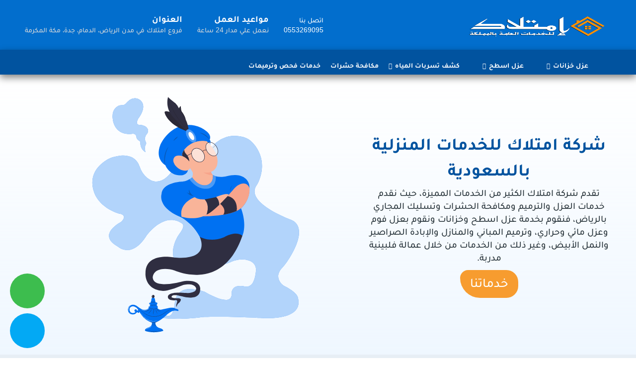

--- FILE ---
content_type: text/html; charset=UTF-8
request_url: https://emtllak.com/
body_size: 95658
content:
<!DOCTYPE html><html dir="rtl" lang="AR-SA"><head><meta http-equiv="Content-Type" content="text/html; charset=utf-8"><meta name="viewport" content="width=device-width, initial-scale=1.0" ><link rel="shortcut icon" type="image/png" href="https://emtllak.com/wp-content/uploads/2022/04/logo-footer.png">	<style>img:is([sizes="auto" i], [sizes^="auto," i]) { contain-intrinsic-size: 3000px 1500px }</style>
	
<!-- تحسين محرك البحث بواسطة رانك ماث - https://rankmath.com/ -->
<title>شركة امتلاك لخدمات العزل بالرياض - 0553269095 - خدمات ترميمات عامة</title>
<meta name="description" content="ترميمات عامة: تقدم شركة امتلاك الكثير من الخدمات المميزة منها خدمات عزل اسطح وخزانات بالرياض وترميم منازل وبيوت وغيرها، للتواصل 0553269095."/>
<meta name="robots" content="follow, index"/>
<link rel="canonical" href="https://emtllak.com/" />
<meta property="og:locale" content="ar_AR" />
<meta property="og:type" content="website" />
<meta property="og:title" content="شركة امتلاك لخدمات العزل بالرياض - 0553269095 - خدمات ترميمات عامة" />
<meta property="og:description" content="ترميمات عامة: تقدم شركة امتلاك الكثير من الخدمات المميزة منها خدمات عزل اسطح وخزانات بالرياض وترميم منازل وبيوت وغيرها، للتواصل 0553269095." />
<meta property="og:url" content="https://emtllak.com/" />
<meta property="og:site_name" content="شركة امتلاك لخدمات العزل بالرياض" />
<meta property="og:image" content="https://emtllak.com/wp-content/uploads/2021/12/لوجو-امتلاك-1.png" />
<meta property="og:image:secure_url" content="https://emtllak.com/wp-content/uploads/2021/12/لوجو-امتلاك-1.png" />
<meta property="og:image:width" content="481" />
<meta property="og:image:height" content="228" />
<meta property="og:image:type" content="image/png" />
<meta name="twitter:card" content="summary_large_image" />
<meta name="twitter:title" content="شركة امتلاك لخدمات العزل بالرياض - 0553269095 - خدمات ترميمات عامة" />
<meta name="twitter:description" content="ترميمات عامة: تقدم شركة امتلاك الكثير من الخدمات المميزة منها خدمات عزل اسطح وخزانات بالرياض وترميم منازل وبيوت وغيرها، للتواصل 0553269095." />
<meta name="twitter:image" content="https://emtllak.com/wp-content/uploads/2021/12/لوجو-امتلاك-1.png" />
<meta name="google-site-verification" content="yYK3zlKTo5f5qt5O9hlKviAoxgIvEyfsa40AO4NTHSQ" />
<!-- /إضافة تحسين محركات البحث لووردبريس Rank Math -->

<link rel='dns-prefetch' href='//emtllak.com' />
<link rel="alternate" type="application/rss+xml" title="شركة امتلاك لخدمات العزل بالرياض &laquo; الخلاصة" href="https://emtllak.com/feed/" />
<link rel="alternate" type="application/rss+xml" title="شركة امتلاك لخدمات العزل بالرياض &laquo; خلاصة التعليقات" href="https://emtllak.com/comments/feed/" />
<script type="text/javascript">
/* <![CDATA[ */
window._wpemojiSettings = {"baseUrl":"https:\/\/s.w.org\/images\/core\/emoji\/16.0.1\/72x72\/","ext":".png","svgUrl":"https:\/\/s.w.org\/images\/core\/emoji\/16.0.1\/svg\/","svgExt":".svg","source":{"concatemoji":"https:\/\/emtllak.com\/wp-includes\/js\/wp-emoji-release.min.js?ver=6.8.3"}};
/*! This file is auto-generated */
!function(s,n){var o,i,e;function c(e){try{var t={supportTests:e,timestamp:(new Date).valueOf()};sessionStorage.setItem(o,JSON.stringify(t))}catch(e){}}function p(e,t,n){e.clearRect(0,0,e.canvas.width,e.canvas.height),e.fillText(t,0,0);var t=new Uint32Array(e.getImageData(0,0,e.canvas.width,e.canvas.height).data),a=(e.clearRect(0,0,e.canvas.width,e.canvas.height),e.fillText(n,0,0),new Uint32Array(e.getImageData(0,0,e.canvas.width,e.canvas.height).data));return t.every(function(e,t){return e===a[t]})}function u(e,t){e.clearRect(0,0,e.canvas.width,e.canvas.height),e.fillText(t,0,0);for(var n=e.getImageData(16,16,1,1),a=0;a<n.data.length;a++)if(0!==n.data[a])return!1;return!0}function f(e,t,n,a){switch(t){case"flag":return n(e,"\ud83c\udff3\ufe0f\u200d\u26a7\ufe0f","\ud83c\udff3\ufe0f\u200b\u26a7\ufe0f")?!1:!n(e,"\ud83c\udde8\ud83c\uddf6","\ud83c\udde8\u200b\ud83c\uddf6")&&!n(e,"\ud83c\udff4\udb40\udc67\udb40\udc62\udb40\udc65\udb40\udc6e\udb40\udc67\udb40\udc7f","\ud83c\udff4\u200b\udb40\udc67\u200b\udb40\udc62\u200b\udb40\udc65\u200b\udb40\udc6e\u200b\udb40\udc67\u200b\udb40\udc7f");case"emoji":return!a(e,"\ud83e\udedf")}return!1}function g(e,t,n,a){var r="undefined"!=typeof WorkerGlobalScope&&self instanceof WorkerGlobalScope?new OffscreenCanvas(300,150):s.createElement("canvas"),o=r.getContext("2d",{willReadFrequently:!0}),i=(o.textBaseline="top",o.font="600 32px Arial",{});return e.forEach(function(e){i[e]=t(o,e,n,a)}),i}function t(e){var t=s.createElement("script");t.src=e,t.defer=!0,s.head.appendChild(t)}"undefined"!=typeof Promise&&(o="wpEmojiSettingsSupports",i=["flag","emoji"],n.supports={everything:!0,everythingExceptFlag:!0},e=new Promise(function(e){s.addEventListener("DOMContentLoaded",e,{once:!0})}),new Promise(function(t){var n=function(){try{var e=JSON.parse(sessionStorage.getItem(o));if("object"==typeof e&&"number"==typeof e.timestamp&&(new Date).valueOf()<e.timestamp+604800&&"object"==typeof e.supportTests)return e.supportTests}catch(e){}return null}();if(!n){if("undefined"!=typeof Worker&&"undefined"!=typeof OffscreenCanvas&&"undefined"!=typeof URL&&URL.createObjectURL&&"undefined"!=typeof Blob)try{var e="postMessage("+g.toString()+"("+[JSON.stringify(i),f.toString(),p.toString(),u.toString()].join(",")+"));",a=new Blob([e],{type:"text/javascript"}),r=new Worker(URL.createObjectURL(a),{name:"wpTestEmojiSupports"});return void(r.onmessage=function(e){c(n=e.data),r.terminate(),t(n)})}catch(e){}c(n=g(i,f,p,u))}t(n)}).then(function(e){for(var t in e)n.supports[t]=e[t],n.supports.everything=n.supports.everything&&n.supports[t],"flag"!==t&&(n.supports.everythingExceptFlag=n.supports.everythingExceptFlag&&n.supports[t]);n.supports.everythingExceptFlag=n.supports.everythingExceptFlag&&!n.supports.flag,n.DOMReady=!1,n.readyCallback=function(){n.DOMReady=!0}}).then(function(){return e}).then(function(){var e;n.supports.everything||(n.readyCallback(),(e=n.source||{}).concatemoji?t(e.concatemoji):e.wpemoji&&e.twemoji&&(t(e.twemoji),t(e.wpemoji)))}))}((window,document),window._wpemojiSettings);
/* ]]> */
</script>
<style id='wp-emoji-styles-inline-css' type='text/css'>

	img.wp-smiley, img.emoji {
		display: inline !important;
		border: none !important;
		box-shadow: none !important;
		height: 1em !important;
		width: 1em !important;
		margin: 0 0.07em !important;
		vertical-align: -0.1em !important;
		background: none !important;
		padding: 0 !important;
	}
</style>
<style id='classic-theme-styles-inline-css' type='text/css'>
/*! This file is auto-generated */
.wp-block-button__link{color:#fff;background-color:#32373c;border-radius:9999px;box-shadow:none;text-decoration:none;padding:calc(.667em + 2px) calc(1.333em + 2px);font-size:1.125em}.wp-block-file__button{background:#32373c;color:#fff;text-decoration:none}
</style>
<style id='global-styles-inline-css' type='text/css'>
:root{--wp--preset--aspect-ratio--square: 1;--wp--preset--aspect-ratio--4-3: 4/3;--wp--preset--aspect-ratio--3-4: 3/4;--wp--preset--aspect-ratio--3-2: 3/2;--wp--preset--aspect-ratio--2-3: 2/3;--wp--preset--aspect-ratio--16-9: 16/9;--wp--preset--aspect-ratio--9-16: 9/16;--wp--preset--color--black: #000000;--wp--preset--color--cyan-bluish-gray: #abb8c3;--wp--preset--color--white: #ffffff;--wp--preset--color--pale-pink: #f78da7;--wp--preset--color--vivid-red: #cf2e2e;--wp--preset--color--luminous-vivid-orange: #ff6900;--wp--preset--color--luminous-vivid-amber: #fcb900;--wp--preset--color--light-green-cyan: #7bdcb5;--wp--preset--color--vivid-green-cyan: #00d084;--wp--preset--color--pale-cyan-blue: #8ed1fc;--wp--preset--color--vivid-cyan-blue: #0693e3;--wp--preset--color--vivid-purple: #9b51e0;--wp--preset--gradient--vivid-cyan-blue-to-vivid-purple: linear-gradient(135deg,rgba(6,147,227,1) 0%,rgb(155,81,224) 100%);--wp--preset--gradient--light-green-cyan-to-vivid-green-cyan: linear-gradient(135deg,rgb(122,220,180) 0%,rgb(0,208,130) 100%);--wp--preset--gradient--luminous-vivid-amber-to-luminous-vivid-orange: linear-gradient(135deg,rgba(252,185,0,1) 0%,rgba(255,105,0,1) 100%);--wp--preset--gradient--luminous-vivid-orange-to-vivid-red: linear-gradient(135deg,rgba(255,105,0,1) 0%,rgb(207,46,46) 100%);--wp--preset--gradient--very-light-gray-to-cyan-bluish-gray: linear-gradient(135deg,rgb(238,238,238) 0%,rgb(169,184,195) 100%);--wp--preset--gradient--cool-to-warm-spectrum: linear-gradient(135deg,rgb(74,234,220) 0%,rgb(151,120,209) 20%,rgb(207,42,186) 40%,rgb(238,44,130) 60%,rgb(251,105,98) 80%,rgb(254,248,76) 100%);--wp--preset--gradient--blush-light-purple: linear-gradient(135deg,rgb(255,206,236) 0%,rgb(152,150,240) 100%);--wp--preset--gradient--blush-bordeaux: linear-gradient(135deg,rgb(254,205,165) 0%,rgb(254,45,45) 50%,rgb(107,0,62) 100%);--wp--preset--gradient--luminous-dusk: linear-gradient(135deg,rgb(255,203,112) 0%,rgb(199,81,192) 50%,rgb(65,88,208) 100%);--wp--preset--gradient--pale-ocean: linear-gradient(135deg,rgb(255,245,203) 0%,rgb(182,227,212) 50%,rgb(51,167,181) 100%);--wp--preset--gradient--electric-grass: linear-gradient(135deg,rgb(202,248,128) 0%,rgb(113,206,126) 100%);--wp--preset--gradient--midnight: linear-gradient(135deg,rgb(2,3,129) 0%,rgb(40,116,252) 100%);--wp--preset--font-size--small: 13px;--wp--preset--font-size--medium: 20px;--wp--preset--font-size--large: 36px;--wp--preset--font-size--x-large: 42px;--wp--preset--spacing--20: 0.44rem;--wp--preset--spacing--30: 0.67rem;--wp--preset--spacing--40: 1rem;--wp--preset--spacing--50: 1.5rem;--wp--preset--spacing--60: 2.25rem;--wp--preset--spacing--70: 3.38rem;--wp--preset--spacing--80: 5.06rem;--wp--preset--shadow--natural: 6px 6px 9px rgba(0, 0, 0, 0.2);--wp--preset--shadow--deep: 12px 12px 50px rgba(0, 0, 0, 0.4);--wp--preset--shadow--sharp: 6px 6px 0px rgba(0, 0, 0, 0.2);--wp--preset--shadow--outlined: 6px 6px 0px -3px rgba(255, 255, 255, 1), 6px 6px rgba(0, 0, 0, 1);--wp--preset--shadow--crisp: 6px 6px 0px rgba(0, 0, 0, 1);}:where(.is-layout-flex){gap: 0.5em;}:where(.is-layout-grid){gap: 0.5em;}body .is-layout-flex{display: flex;}.is-layout-flex{flex-wrap: wrap;align-items: center;}.is-layout-flex > :is(*, div){margin: 0;}body .is-layout-grid{display: grid;}.is-layout-grid > :is(*, div){margin: 0;}:where(.wp-block-columns.is-layout-flex){gap: 2em;}:where(.wp-block-columns.is-layout-grid){gap: 2em;}:where(.wp-block-post-template.is-layout-flex){gap: 1.25em;}:where(.wp-block-post-template.is-layout-grid){gap: 1.25em;}.has-black-color{color: var(--wp--preset--color--black) !important;}.has-cyan-bluish-gray-color{color: var(--wp--preset--color--cyan-bluish-gray) !important;}.has-white-color{color: var(--wp--preset--color--white) !important;}.has-pale-pink-color{color: var(--wp--preset--color--pale-pink) !important;}.has-vivid-red-color{color: var(--wp--preset--color--vivid-red) !important;}.has-luminous-vivid-orange-color{color: var(--wp--preset--color--luminous-vivid-orange) !important;}.has-luminous-vivid-amber-color{color: var(--wp--preset--color--luminous-vivid-amber) !important;}.has-light-green-cyan-color{color: var(--wp--preset--color--light-green-cyan) !important;}.has-vivid-green-cyan-color{color: var(--wp--preset--color--vivid-green-cyan) !important;}.has-pale-cyan-blue-color{color: var(--wp--preset--color--pale-cyan-blue) !important;}.has-vivid-cyan-blue-color{color: var(--wp--preset--color--vivid-cyan-blue) !important;}.has-vivid-purple-color{color: var(--wp--preset--color--vivid-purple) !important;}.has-black-background-color{background-color: var(--wp--preset--color--black) !important;}.has-cyan-bluish-gray-background-color{background-color: var(--wp--preset--color--cyan-bluish-gray) !important;}.has-white-background-color{background-color: var(--wp--preset--color--white) !important;}.has-pale-pink-background-color{background-color: var(--wp--preset--color--pale-pink) !important;}.has-vivid-red-background-color{background-color: var(--wp--preset--color--vivid-red) !important;}.has-luminous-vivid-orange-background-color{background-color: var(--wp--preset--color--luminous-vivid-orange) !important;}.has-luminous-vivid-amber-background-color{background-color: var(--wp--preset--color--luminous-vivid-amber) !important;}.has-light-green-cyan-background-color{background-color: var(--wp--preset--color--light-green-cyan) !important;}.has-vivid-green-cyan-background-color{background-color: var(--wp--preset--color--vivid-green-cyan) !important;}.has-pale-cyan-blue-background-color{background-color: var(--wp--preset--color--pale-cyan-blue) !important;}.has-vivid-cyan-blue-background-color{background-color: var(--wp--preset--color--vivid-cyan-blue) !important;}.has-vivid-purple-background-color{background-color: var(--wp--preset--color--vivid-purple) !important;}.has-black-border-color{border-color: var(--wp--preset--color--black) !important;}.has-cyan-bluish-gray-border-color{border-color: var(--wp--preset--color--cyan-bluish-gray) !important;}.has-white-border-color{border-color: var(--wp--preset--color--white) !important;}.has-pale-pink-border-color{border-color: var(--wp--preset--color--pale-pink) !important;}.has-vivid-red-border-color{border-color: var(--wp--preset--color--vivid-red) !important;}.has-luminous-vivid-orange-border-color{border-color: var(--wp--preset--color--luminous-vivid-orange) !important;}.has-luminous-vivid-amber-border-color{border-color: var(--wp--preset--color--luminous-vivid-amber) !important;}.has-light-green-cyan-border-color{border-color: var(--wp--preset--color--light-green-cyan) !important;}.has-vivid-green-cyan-border-color{border-color: var(--wp--preset--color--vivid-green-cyan) !important;}.has-pale-cyan-blue-border-color{border-color: var(--wp--preset--color--pale-cyan-blue) !important;}.has-vivid-cyan-blue-border-color{border-color: var(--wp--preset--color--vivid-cyan-blue) !important;}.has-vivid-purple-border-color{border-color: var(--wp--preset--color--vivid-purple) !important;}.has-vivid-cyan-blue-to-vivid-purple-gradient-background{background: var(--wp--preset--gradient--vivid-cyan-blue-to-vivid-purple) !important;}.has-light-green-cyan-to-vivid-green-cyan-gradient-background{background: var(--wp--preset--gradient--light-green-cyan-to-vivid-green-cyan) !important;}.has-luminous-vivid-amber-to-luminous-vivid-orange-gradient-background{background: var(--wp--preset--gradient--luminous-vivid-amber-to-luminous-vivid-orange) !important;}.has-luminous-vivid-orange-to-vivid-red-gradient-background{background: var(--wp--preset--gradient--luminous-vivid-orange-to-vivid-red) !important;}.has-very-light-gray-to-cyan-bluish-gray-gradient-background{background: var(--wp--preset--gradient--very-light-gray-to-cyan-bluish-gray) !important;}.has-cool-to-warm-spectrum-gradient-background{background: var(--wp--preset--gradient--cool-to-warm-spectrum) !important;}.has-blush-light-purple-gradient-background{background: var(--wp--preset--gradient--blush-light-purple) !important;}.has-blush-bordeaux-gradient-background{background: var(--wp--preset--gradient--blush-bordeaux) !important;}.has-luminous-dusk-gradient-background{background: var(--wp--preset--gradient--luminous-dusk) !important;}.has-pale-ocean-gradient-background{background: var(--wp--preset--gradient--pale-ocean) !important;}.has-electric-grass-gradient-background{background: var(--wp--preset--gradient--electric-grass) !important;}.has-midnight-gradient-background{background: var(--wp--preset--gradient--midnight) !important;}.has-small-font-size{font-size: var(--wp--preset--font-size--small) !important;}.has-medium-font-size{font-size: var(--wp--preset--font-size--medium) !important;}.has-large-font-size{font-size: var(--wp--preset--font-size--large) !important;}.has-x-large-font-size{font-size: var(--wp--preset--font-size--x-large) !important;}
:where(.wp-block-post-template.is-layout-flex){gap: 1.25em;}:where(.wp-block-post-template.is-layout-grid){gap: 1.25em;}
:where(.wp-block-columns.is-layout-flex){gap: 2em;}:where(.wp-block-columns.is-layout-grid){gap: 2em;}
:root :where(.wp-block-pullquote){font-size: 1.5em;line-height: 1.6;}
</style>
<link rel='stylesheet' id='secure-copy-content-protection-public-css' href='https://emtllak.com/wp-content/plugins/secure-copy-content-protection/public/css/secure-copy-content-protection-public.css?ver=4.6.5' type='text/css' media='all' />
<script type="text/javascript" src="https://emtllak.com/wp-includes/js/jquery/jquery.min.js?ver=3.7.1" id="jquery-core-js"></script>
<script type="text/javascript" src="https://emtllak.com/wp-includes/js/jquery/jquery-migrate.min.js?ver=3.4.1" id="jquery-migrate-js"></script>
<link rel="https://api.w.org/" href="https://emtllak.com/wp-json/" /><link rel="EditURI" type="application/rsd+xml" title="RSD" href="https://emtllak.com/xmlrpc.php?rsd" />
<meta name="generator" content="WordPress 6.8.3" />
<style>/* arabic */
                /* arabic */
                @font-face {
                  font-family: 'Tajawal';
                  font-style: normal;
                  font-weight: 500;
                  font-display: swap;
                  src: url(https://fonts.gstatic.com/s/tajawal/v9/Iurf6YBj_oCad4k1l8KiHrRpiYlJ.woff2) format('woff2');
                  unicode-range: U+0600-06FF, U+200C-200E, U+2010-2011, U+204F, U+2E41, U+FB50-FDFF, U+FE80-FEFC;
                }
                
                /* arabic */
                @font-face {
                  font-family: 'Tajawal';
                  font-style: normal;
                  font-weight: 700;
                  font-display: swap;
                  src: url(https://fonts.gstatic.com/s/tajawal/v9/Iurf6YBj_oCad4k1l4qkHrRpiYlJ.woff2) format('woff2');
                  unicode-range: U+0600-06FF, U+200C-200E, U+2010-2011, U+204F, U+2E41, U+FB50-FDFF, U+FE80-FEFC;
                }
                .loader,body{position:relative}.img-h2,.owl-item{vertical-align:text-top}*,.center:after,.containside,.loader div,.marquee{box-sizing:border-box}.moredetails>span,.righta>span,a.address,a.city,a.temp,ul.lihoverk>li>a{text-decoration:blink}.moredetails>a,.moredetails>span{font-family:Tajawal}.image-cover,.tab-image img,ul.shape-1 img{object-position:top;object-fit:cover}.absolutespan>div>ul>li>a>em,.sharepost>ul>li>a>span{min-width:max-content;transform:translate(-50%,-10px);box-shadow:0 4px 7px #0000001c;text-overflow:ellipsis;white-space:nowrap}.centerfooter>ul>li,.item--meta,.list-unstyled,.pagination ul,.pastandlast,.secondposts>ol>li,div#ez-toc-container li,ul.sub-menu{list-style:none}html{overflow-x:hidden}*{padding:0;margin:0}body{font:14px tajawal,sans-serif;background:#fff}.loader{display:block;width:80px;height:80px;margin:150px auto}.loader div{display:block;position:absolute;width:64px;height:64px;margin:8px;border:8px solid #1151d3;border-radius:50%;animation:1.2s cubic-bezier(.5,0,.5,1) infinite loader;border-color:#1151d3 transparent transparent}.loader div:first-child{animation-delay:-.45s}.loader div:nth-child(2){animation-delay:-.3s}.loader div:nth-child(3){animation-delay:-.15s}@keyframes loader{0%{transform:rotate(0)}100%{transform:rotate(360deg)}}a.linkedin{background:#2ab4fb}.social--footer a{margin:6px;width:40px;height:40px;border-radius:5px;display:flex;align-items:center;justify-content:center;color:#fff;font-size:20px}.container{margin:auto;width:calc(100% - 40px)}.container-boxed{max-width:1200px;margin:auto}.searchicon,.text-center{text-align:center}.text-right{text-align:right}.text-left,marquee{text-align:left}.center,.contain-img-h2,.containsinglefour,.icon-home{text-align:center}.facebook,li.facebooksocial>a{background:#293c73}.facebook:hover{background:#3b5999}.twitter,li.twettersocial>a{background:#55acee}.instagram{background:#af226b}.instagram:hover{background:#e4405f}.telegram{background:#35a9eb}.telegram:hover{background:#007cba}.whatsapp{background:#3dbd4e;position:fixed;width:70px;height:70px;display:flex;justify-content:center;align-items:center;left:20px;bottom:100px;font-size:45px;border-radius:50%;z-index:999}.whatsapp:hover{background:#35c590}.google{background:#e66d6d}.youtube{background:#de0f0f}.youtube:hover{background:#cd201f}.author-page .follow.added,.pinterest{background:#e84848}.messanger{background:#0084ff}.pinterest:hover{background:#f75858}.image-cover{width:100%;height:100%}.all-services,.flex-center{display:flex;justify-content:center;flex-wrap:wrap}.align-center{align-items:center}.flex-start{display:flex;justify-content:flex-start;flex-wrap:wrap}.flex-end{display:flex;justify-content:flex-end;flex-wrap:wrap}.centerfooter,.flex-1,p.ez-toc-title{flex:1}.col-1{width:calc((1/12) * 100%)}.col-2{width:calc((2/12) * 100%)}.col-3{width:calc((3/12) * 100%)}.col-4{width:calc((4/12) * 100%)}.col-5{width:calc((5/12) * 100%)}.col-6{width:calc((6/12) * 100%)}.col-7{width:calc((7/12) * 100%)}.col-8{width:calc((8/12) * 100%)}.col-9{width:calc((9/12) * 100%)}.col-10{width:calc((10/12) * 100%)}.col-11{width:calc((11/12) * 100%)}.absolutespan ul>li>a>span>img,.blockeight,.blockeight>div,.blockeighteen,.blockeighteen>div,.blockeleven,.blockeleven>div,.blockfifteen,.blockfifteen>div,.blockfive,.blockfive>div,.blockfour,.blockfour>div,.blockfourteen,.blocknine,.blocknine>div,.blocknineteen,.blocknineteen>div,.blockseven,.blockseven>div,.blockseventeen,.blockseventeen>div,.blocksix,.blocksixteen,.blocksixteen>div,.blockten,.blockten>div,.blockthirteen,.blockthirteen>div,.blockthirty>div,.blockthree,.blockthree>div,.blocktwelve,.blocktwenty,.blocktwenty>div,.blocktwentyeight,.blocktwentyeight>div,.blocktwentyfive,.blocktwentyfive>div,.blocktwentyfour,.blocktwentyfour>div,.blocktwentynine,.blocktwentynine>div,.blocktwentyone,.blocktwentyone>div,.blocktwentyseven,.blocktwentyseven>div,.blocktwentysix,.blocktwentysix>div,.blocktwentythree,.blocktwentythree>div,.blocktwentytwo,.blocktwentytwo>div,.blocktwo,.blocktwo>div,.centerblockfourteen>div,.centerblocktwelve>div,.col-12,.containsocial,.contopimg>div,.elsisi,.form-control:first-of-type,.form-control:nth-of-type(2),.img-h2>img,.imgaspan>img,.leftblockfourteen>div,.leftblocksix>div,.leftblocktwelve>div,.rightblckfourteen>div,.rightblocksix>div,.righttwelve>div,.smallvedios>ul,.thirdposts,.twoblocksix>div,li.brown:hover:before,li.green:hover:before,li.pink:hover:before,li.red:hover:before,li.yellow:hover:before,ul.lihover>span:hover:after,ul.lireadding>li>img{width:100%}h1,h2,h3,li{font-weight:400}.clearfix:after{content:'';display:block;clear:both}.full-absolute:before{content:'';position:absolute;width:100%;height:100%;right:0;left:0;bottom:0;top:0}.owl-item{display:inline-block}.absolutespan.fixed ul>li>a>em:before,.album,.disabled,.fixed .sharepost>ul>li>a>span:before,.hide-cat p,.slice-11:first-of-type .slice-1-block:first-of-type img,.slice-13:first-of-type .slice-1-block:first-of-type img,.yasr-overall-rating{display:none}.owl-carousel{overflow:hidden;position:relative;z-index:2;display:none}img{max-width:100%;vertical-align:middle;border-style:none}button,form,input,select,textarea{border:0;outline:0;background:0 0;font-family:tajawal,sans-serif}.hide{display:none!important}@media(min-width:1200px){.hide-pc{display:none}body{overflow-x:hidden}}a{text-decoration:none;color:#fff}services li h2 a{color:#000}.containweather,.pull-left,.yasr-star-rating{float:left}.firstimage,.pull-right,.spani>i{float:right}.mobile-menu{position:fixed;width:220px;top:0;right:0;height:100%;z-index:9999999999;overflow:auto;background:#124572;transition:.35s ease-in-out;transform:translateX(100%)}.main-menu,header{z-index:9999;position:relative}.aside-categories>ul li:hover .before,.fixed-mobile-menu.open,.mobile-menu.open,.scroll-top.show,.second-mobile-header.fixed .logo-second{transform:translateX(0)}.mobile-info{background:#212222}.mobile-info li{color:#fff;border-bottom:1px solid #515151;padding:10px}.mobile-menu-list li a{display:block;padding:9px;border-bottom:1px solid #ffffff14}.mobile-menu-list li.menu-item-has-children{margin-right:0;padding:0}.aside .aside-list>li,article{padding-top:10px}.mobile-menu-list li:after{top:12px!important}.mobile-menu-list li.menu-item-has-children a{padding-right:26px}.mobile-menu-list ul.sub-menu{position:static;visibility:visible;opacity:1;transform:translateX(0);width:100%;box-shadow:0 0 0;background:0;display:none;margin-top:15px}.mobile-menu-list ul.sub-menu li{border:0;padding:0;background:0!important}.heart-icon,.icon-home{margin-right:10px;border-radius:5px}.mobile-menu-list ul.sub-menu a{padding:7px}header{overflow:hidden;background:#026ecd}header li{display:flex;margin-right:20px;align-items:center}header li i{font-size:36px;margin-left:10px;color:#f9be14;font-weight:100!important}.blockeight>div>div,.blockeighteen>div>div,.blockeleven>div>div,.blockfifteen>div>div,.blocknine>div>div,.blocknineteen>div>div,.blockseventeen>div>div,.blocksingle>div,.blocksix>div,.blocksixteen>div>div,.blockthirteen>div>div,.blockthirty>div>div,.blocktwenty>div>div,.blocktwentyeight>div>div,.blocktwentyfive>div>div,.blocktwentyfour>div>div,.blocktwentynine>div>div,.blocktwentyone>div>div,.blocktwentyseven>div>div,.blocktwentysix>div>div,.blocktwentythree>div>div,.blocktwentytwo>div>div,.bottomblockfive>div,.bottomblockseven>div,.bottomblockten>div,.bottomblockthree>div,.bottomblocktwo>div,.cat-title-link,.containupfooter li div,.containweather>div,.seventhposts>.textalightcenter>li,.sharepost>ul,.slice-5 .slice-1-block:nth-of-type(2),.slice-5 .slice-1-block:nth-of-type(3),.thirdposts>div,.topblockfive>div,.topblockfour>div,.topblockseven>div,.topblockten>div,.topblockthree>div,.topblocktwo>div,header li div,ul.spanheadsingle>li{display:inline-block}header li div span{font-size:18px;color:#fff;font-weight:700}header li div p{font-size:14px;color:#dbdbdb;font-weight:500;white-space:nowrap}.container-menu{position:relative;box-shadow:0 0 5px #d0d0d0}.caleimagpe,.container-menu .container-boxed,.fixed-mobile-menu li.menu-item-has-children a,.form-group,.hoverable,.slice-10.flex-1,.slice-18.flex-center,ul.shape-2{position:relative}.main-menu{background:#01539f;box-shadow:0 6px 14px #0000007d;display:block;height:50px}.main-menu.fixed{position:fixed;width:100%;top:0;margin-top:0;left:0;right:0;max-width:100%;border-radius:0;z-index:9999999}.main-menu li{height:45px;display:flex;justify-content:center;align-items:center;margin-left:20px}.main-menu li a{color:#fff;font-weight:700}.icon-home{width:55px;font-size:27px;cursor:pointer;background:#1919192b;height:50px;padding:0 10px;line-height:51px;margin-top:6px}.heart-icon,.seconde-header{height:40px}.heart-icon,.seconde-header a{line-height:40px;padding:0 10px}.heart-icon{background:#249a9f;position:relative;margin-top:12px;margin-left:6px}.search-box,ul.sub-menu{background:#fff;width:280px}.all-sections li input,.cat-special-block>span i,.heart-icon i,ul.shape-4>li .shape-4-date i{margin-left:5px}ul.menu-list>li{transition:.3s;color:#fff;border-left:1px solid #00000021;padding:21px 10px;font-weight:500}ul li.menu-item-has-children{padding-right:26px;position:relative}ul li.menu-item-has-children:after{content:'\f078';font-family:'font awesome 5 pro';color:#fff;top:0;font-size:12px;font-weight:700;margin-right:6px}ul.sub-menu{position:absolute;right:0;color:#000;top:100%;box-shadow:1px 2px 13px #00000057;z-index:999;visibility:hidden;transition:.3s;opacity:0}.firstimage:hover h2.hidden,.logged-info:hover .links-info,.overlay.open,.user-box-container:hover .logged-info,li:hover ul.sub-menu,ul.shape-2>li:hover .shape-2-title{opacity:1;visibility:visible}ul.sub-menu li{border-bottom:1px solid #0f65b1;transition:.35s;line-height:initial;background:#026ecd;padding:8px;border-left:0}ul.sub-menu li:hover{background:#2587dd}ul.sub-menu li a,ul.sub-menu li a:hover{color:#fff!important}ul.sub-menu li a:hover{color:#ffdf5e}ul.menu-list>li>a{color:#0b0b0b;font-size:16px}.all-sections li.active i,.all-sections li:hover i,.aside-categories>ul>li:hover a,.bottob .pull-right a,.call-now a,.centerfooter>ul>li:hover,.fixed ul.menu-list>li>a,.fixed ul.menu-list>li>i,.iconhome>a,.socialfacetwitter a:hover,.spani:hover i,.spani:hover span,services li .list-bix-cat:hover h2,services li .list-bix-cat:hover i,services li .list-bix-cat:hover p,ul.menu-list>li:hover a,ul.menu-list>li:hover i{color:#fff}.you-followed-this~.follow,ul.menu-list>li:hover{background:#249a9f}.seconde-header a{color:#222;display:block;border-left:1px solid #ddd}.logo{position:relative;height:80px}.image-cat img,.logo img,.logo-second img,.slice-1-block.expand-block img{height:100%}.logo p,.social-share a span{font-size:17px}.search-box{height:40px;margin-top:14px;padding:0 10px;position:relative;transition:.35s;border-radius:4px;white-space:nowrap;box-shadow:1px 2px 4px #0000003d}.shape-3-image>img,.tab-image img{transition:.3s;height:100%;width:100%}.fixed .search-box{width:170px}.menu .logged-info>a,.menu .user-box-container .user-box{transition:.75s;opacity:0;visibility:hidden}.cat-special-block:hover .datespan,.logged-info>a:hover span,.menu.fixed .logged-info>a,.menu.fixed .user-box-container .user-box,.mobile-overlay.open,.searchfa>a:hover input,.secondimage:hover h2.hiddent,li.mega-menu:hover .mega-menu-ul,span.lslsl{visibility:visible;opacity:1}.menu.fixed .logged-info>a:first-of-type{transition-delay:.9s}.menu.fixed .user-box-container .user-box{transition-delay:.7s}.menu.fixed .logged-info>a:last-of-type{transition-delay:.5s}.search-box input{width:100%;height:40px}.search-box button{position:absolute;left:0;top:0;width:40px;font-size:23px;height:40px;cursor:pointer;border-radius:4px;color:#000}h2.hidden,h2.hiddent{position:absolute;right:0;background:#060505;margin:0;font-size:20px;text-align:right;z-index:5;font-weight:500;visibility:hidden;opacity:0;bottom:0;overflow:hidden}.firstimage,.secondimage{width:49%;display:inline-block;position:relative;border:1px solid #fff}.secondimage{float:left}.firstimage>img,.secondimage>img{width:100%;height:198px;vertical-align:top}h2.hidden{color:#fff;width:88%;vertical-align:top;padding:10px}h2.hiddent{color:#fff;width:91%;line-height:26px;padding:10px 10px 10px 6px}.cat-title-link>h3,.cat-title-link>i,ul.li-h2>li>a{color:#333;cursor:pointer}.boxshadow,.center,.containsinglefour,.spanimg{position:relative}.comments>p,.img-h2>h2,ul.centerul{text-align:start}.ul-div{margin:10px 0 20px;background:#f8f8f8;box-shadow:1px 1px 10px #b7b7b7;padding-bottom:26px}ul.li-h2{padding:0;display:block}ul.li-h2>li{display:block;margin:0 20px;padding:6px 0;border-bottom:1px solid #e2e2e2}ul.li-h2>li>a{font-size:18px;font-weight:500;display:inline;line-height:36px;padding-right:18px;text-decoration-line:blink}.cat-title-link>h3,.cat-title-link>i,.center,.h2ul>ul>li>h2,.img-h2,.spani{display:inline-block}.cat-title-link>i{font-size:36px;margin:14px 20px 0 0;vertical-align:middle}.cat-title-link>h3{margin:14px 10px 0 0;font-size:18px;vertical-align:middle;height:30px;overflow:hidden;width:140px}.between,.h2ul>h2,.left,post-content ol,post-content ul{margin-right:20px}.cats-list li:hover h2,.righta>span:hover,.shape-3-big:hover .rightacenter,.shape-3-big:hover .shape-3-big-title,.slice-1-block:hover a,.tittlespanpblock:hover a,a.i-h3:hover h3,a.i-h3:hover i,li.centerimgctwoimglist:hover p,li.centerimgjtwoimglist:hover p,li.centerimgontwoimglis:hover p,li.centerimgontwoimglist:hover p,li.centerimgotwoimglist:hover p,li.lastpost>a,ul.li-h2>li>a:hover,ul.shape-3-list-views li a:hover,ul.shape-3-list>li:hover h2,ul.shape-4>li:not(.full-absolute):hover .shape-4-title{color:#1151d3}.h2ul>ul>li,ul.centerul>li>span:hover,ul.containli>li>a:hover{color:#005fa3}.containfooter,.spani:hover,services li .list-bix-cat:hover{background:#01539f}.center{background:#005fa3;color:#fff;top:-10px;padding:0 26px}.containsingleone{width:100%;max-width:1200px}.containhimgh2{margin:0 auto}.containhimgh2>h1{font-weight:600;font-size:18px;color:#212529;margin-bottom:4px;margin-top:10px}.spani>i,.spani>span{color:#4285ff;font-size:14px}.containhimgh2>img{width:calc(100% + 40px);border:1px solid #cacaca;position:relative;right:-20px}.center:after,.center:before,.spanimg>span{position:absolute;top:0}.h2ul{width:100%;background:#f8f8f8;border:1px solid #c7c7c7;margin-top:20px}.h2ul>h2{font-weight:600;font-size:22px}.h2ul>ul>li{padding:5px 0;cursor:pointer}.h2ul>ul{width:90%;margin:0 auto 10px}.h2ul>ul>li>h2{margin:0;font-size:17px;font-weight:500;transition:.4s}.h2ul>ul>li>h2:hover{transform:translateX(-10px)}h3.h2all{font-weight:500;font-size:18px}.h2background{background:linear-gradient(-45deg,#efefef,transparent);width:30%;padding:4px 8px 4px 0;margin-top:18px;font-size:14px;border-right:2px solid #212529}.h2background>h2{margin:0;font-weight:600}img.image{width:32%}.spani,img.iphon{width:28%}ul.allul>li{line-height:36px;font-size:18px}ul.allul{padding-right:40px}.spani{margin:5px;padding:5px 0;border:1px solid #4285ff;border-radius:15px;cursor:pointer}.spani>span{cursor:pointer}.spani>i{padding-right:10px;font-weight:600;padding-top:3px}.searchicon:hover{background:#f0f0f0}.cafee{background:#fff5de}.cafee>p{font-size:16px;font-weight:600;color:#313131;padding:20px;line-height:34px}.containhimgh2>p{font-weight:500;font-size:20px}.spanp{background:#575757;border-right:2px solid #be3421;padding:10px 0;margin-bottom:20px}.spanp>span{color:#fff;margin-right:10px}.contain-img-h2{width:100%}.img-h2{width:32%;margin:0 6px 10px;cursor:pointer}.contain-ul>div,.imgdetails>img,.mega-menudetails,.social-share a,.spanimg>img,.stampdiv,li.aimgright>a>p{vertical-align:top}.img-h2>h2{margin:0;font-size:14px;font-weight:500;padding:0 6px}.boxshadow{width:calc(100% - 40px);margin:auto;max-width:1200px;display:none}.author-page.boxshadow{width:100%;background:#fafafa;padding:10px;margin-bottom:20px;border-radius:4px;box-shadow:1px 2px 3px #ccc}.spanimg{width:calc(50% - 10px);display:inline-block;margin:10px 0 10px 10px;background:#f5f5f5}.spanimg>img{width:35%;height:100px}.spanimg>span{left:0;width:65%;font-size:16px;line-height:30px;padding-right:5px;padding-left:5px;color:#33333f;font-weight:200;height:100%;overflow:hidden;cursor:pointer}.spanimg:hover span{color:#007cba}.containsinglethree{padding-bottom:20px;text-align:center}ul.centerul>li{line-height:26px;font-size:16px;color:#000;display:block}.center>p{line-height:30px;font-size:18px;color:#fff;margin:5px 0;font-weight:600;cursor:pointer}ul.centerul>li>span{cursor:pointer}.center:after{content:"";border:5px solid #000;right:-10px;border-right-color:transparent;border-top-color:transparent}.center:before{content:"";border:5px solid #000;left:-10px;border-left-color:transparent;border-top-color:transparent}.containcomment{width:90%;margin:50px auto 0;border-top:2px solid #f1f1f1;padding:40px 0}.comments{width:45%;margin:0 auto}.comments>input{width:100%;height:30px;padding:10px;box-shadow:inset 0 0 5px #ccc;border:0;outline:0}.comments>button{background:#005fa3;border:0;color:#fff;padding:10px 20px;margin:14px;cursor:pointer}.allspan>span,.spanv>span,ul.lireadding>li>span{border-right:3px solid #ac0000;cursor:pointer}.comment{position:absolute;top:50px;left:44%;background:#fff;padding:0 22px;font-size:22px}.comments>button:hover{background:#09548a}.headcontain{box-shadow:0 0 5px #d0d0d0;width:100%;margin:0 auto}.betweent,.containbodyarchive>ul>.bigimgar,.containbodyarchive>ul>.centerimgon,.containbodyarchive>ul>.imgepar,ul.news>li{margin-right:10px}::placeholder{font-size:16px;padding-right:7px;color:#868e96;font-weight:400}.firstimage:hover,.secondimage:hover{box-shadow:0 0 0 10px #fff;z-index:10}.image-h2:hover{box-shadow:0 0 0 10px #424242;z-index:10}.cat-title{padding-bottom:12px;border-bottom:1px solid #eee;display:block}.tab-cat,marquee>a,ul.news>li{display:inline-block}.containside{margin:20px;height:200px;background:#7fffd4}.marquee-container{padding-bottom:10px;position:relative;background:#fff;z-index:99999}marquee>a,ul.news>span{margin-right:20px;font-size:16px}ul.news>li>a{color:#1151d3;border-radius:3px;border-left:1px solid #eee}ul.news>span{color:#383b42;font-weight:500}ul.news{padding:9px 0;border-bottom:1px solid #ddd}.marquee{position:relative;padding:10px 0 0;width:calc(100% - 20px)}.hot-news{position:absolute;top:4px;right:0;padding:5px 15px;border-radius:20px 30px 30px 50px;line-height:24px;background:#01539f;color:#fff;font-size:17px;z-index:5;width:80px;cursor:pointer}marquee>a{color:#343435}ul.news>li>a:hover{color:#fff;background:#1151d3}.containbodysidbar{position:relative;width:100%;max-width:1440px;margin:0 auto}.allspan,.aside-list,.readding,.spanv{margin-top:20px}.tabs>div{font-weight:700;padding:10px;font-size:14px;margin-bottom:16px;cursor:pointer;flex:1}.aside .aside-list>li,.aside-tabs-blocks li{margin-bottom:10px;position:relative;display:block}.aside-tabs-blocks{position:relative;min-height:450px;margin-bottom:20px}.tabs>div i{margin-left:8px}.marquee>marquee>a>i,li.mega-menu>i,span.blobloblist>i{margin-left:4px}.tabs>div.active{border-bottom:4px solid #1151d3;color:#1151d3}.tab-image{width:38%;height:90px;margin-left:10px;overflow:hidden;border-radius:4px}.aside-tabs-blocks li:hover .tab-image img{transform:scale(1.2)}.aside-tabs-blocks li{background:#f8f8f8;box-shadow:0 4px 6px -4px #63636378;padding:10px}.mega-menu-ul,.righta,.tab-cat,a.address,a.temp{position:absolute}.tab-cat{font-size:11px;background:#dfdfdf;font-weight:600;color:#fff;padding:4px 8px;border-radius:4px;bottom:5px;border:1px solid #cfcfcf;left:5px}.tab-title{font-size:17px;color:#000}.aside-list{border-top:1px solid #ababab}.shape-3-image>img{border-radius:4px;object-fit:cover;object-position:center;display:block}.righta{width:58%;text-align:start;height:66px;overflow:hidden;left:0;bottom:4px;line-height:20px}a.address{top:10px;right:42%;font-size:14px;background:#1151d3;font-weight:600;color:#fff;padding:4px;border-radius:4px;cursor:pointer}.mega-menu-ul{background:#1151d3;width:100%;z-index:20;top:100%;border-top:1px solid;right:0;visibility:hidden;opacity:0;transition:.3s;padding:44px 44px 44px 80px}.menuu,.searchfa,.weather{position:relative}li.mega-menu>i{font-size:12px;color:#0b0b0b}.links-info.for-fixed-menu span,ul.limenu>li:hover{background:#1151d3;color:#fff}ul.lihover>li:hover{background:#2b73ac}.aside{min-width:350px;max-width:350px}.menuu,article.container-boxed{max-width:1440px}.bottob>span{font-size:18px;font-weight:500;display:inline-block;line-height:30px;color:#e0e0e0;cursor:pointer;padding-bottom:16px}.spaninputbutton>button:hover{box-shadow:0 2px 5px 0 #9a9a9a}.containhimgh2>a>i{margin-left:10px;margin-bottom:20px}.containhimgh2>a{font-weight:600;font-size:14px;color:#777}.containdiv>span{display:block;margin:10px 0 0;font-size:20px;line-height:30px;color:#000;font-weight:600}.Sociala,.searchfa{line-height:50px}.allspan>span,.boxshadow>p,.spanv>span{font-weight:500;font-size:20px}.boxshadow>p{margin:20px 0}.Sociala>a,.imgaspan>span>i,li.aimgright>a>span>i{margin-left:6px}.allspan>span,.spanv>span,ul.lireadding>li>p,ul.lireadding>li>span{margin-left:10px;display:inline-block;padding:4px;color:#000}.allspan>span{background:#f1f1f1}.allspan>span:hover{background:#ac0000;color:#fff}.bottob,.searchfa,a.city,a.temp{color:#fff}.containdiv{padding-bottom:5px}ul.lireadding>li{display:inline-block;width:calc((100% - 60px)/ 4);margin-left:15px;background:#f5f5f5;border-bottom:5px solid #fff}.bottomblockone,.slice-1-container,.slice-2-container,.slice-3-container,ul.lireadding{justify-content:space-between}ul.lireadding>li>span{font-weight:600;font-size:14px;margin-right:6px}ul.lireadding>li>p{font-weight:500;font-size:16px;margin-right:6px}ul.lireadding>li:hover{border-bottom:5px solid #ac0000}.bottob{margin:0;font-size:20px;background:#1160a9}.bottob .pull-right{font-size:25px}.menuu{margin:0 auto;width:100%}.personalpage,.searchfa,.weather>i,a.temp{width:40px;text-align:center}.personalpage,.weather>i{font-size:20px;line-height:50px;color:#fff;cursor:pointer}.searchfa{font-size:20px;cursor:pointer}a.temp{font-size:20px;line-height:20px;cursor:pointer;top:6px;left:12px}.weather{width:100px}.nemwro,.searchfa>a>input,a.city{position:absolute}a.city{bottom:6px;left:6px}.searchfa>a>input{left:40px;top:10px;padding:8px;width:0;visibility:hidden;opacity:0;transition:.5s}.searchfa>a:hover input{width:200px}.aside-title{color:#01539f;font-weight:700;border-bottom:3px solid #01539f;padding:10px;font-size:20px;margin-bottom:8px;margin-right:10px}.righta>span{font-size:14px;color:#333;cursor:pointer}.aside-categories{margin-right:10px;margin-bottom:20px}.aside-categories>ul>li{display:block;padding:14px 20px 10px 0;background:#f6f6f6;position:relative;cursor:pointer;overflow:hidden}.aside-categories .before{position:absolute;width:100%;height:100%;top:0;right:0;background-color:#1151d3;transition:.45s;transform:translateX(100%);z-index:1}.nemwro{float:left;left:0;top:0;z-index:5;background:#1151d3}.aside-categories>ul>li>a{font-size:18px;position:relative;z-index:4;transition:.4s;color:#000}.aside-categories>ul>li>div>i{width:40px;text-align:center;padding:15px 0;color:#fff;font-size:19px}li.blue:hover:before{width:98%}.containimgaspan{width:calc(100% - 12px);margin-top:20px;margin-right:12px}.shape-3-image{width:118px;overflow:hidden;height:80px;margin-left:10px}.caleimage{width:38%;overflow:hidden;height:100px}ul.lihoverk>li{display:inline-block;margin:20px 5px;width:19%}li.aimgright,ul.lihoverk>li>img{display:block;width:100%}ul.lihoverk>li>a{display:block;font-size:14px;font-weight:500;cursor:pointer;text-align:start;padding:10px 0 10px 10px;color:#fff}ul.lihoverk{width:85%}.social-share>li{display:inline-block;width:49%;margin-bottom:10px;border-radius:6px;border:0;cursor:pointer}.social-share a{color:#fff;margin-right:6px;line-height:60px;font-size:24px;display:block;padding:0 10px;border-radius:9px}.social-share a i{width:47px;text-align:center}.social-share li:hover{box-shadow:inset 0 0 100px #ffffff24}.shape-3-image>img:hover,ul.shape-2>li:hover img{transform:scale(1.1)}.caleimagpe>img{width:100%;position:relative;height:300px;object-fit:cover;margin-bottom:20px}ul.lslide{margin-top:20px;width:100%;border-top:1px solid #ababab}.contain-ul>div{width:calc((100% - 40px)/ 3);display:inline-block}.writerdetails{margin-top:40px;border-top:1px solid #eaeaea;border-bottom:1px solid #eaeaea}.author-page .writerdetails{margin:0;border:0}.boxone:after,.boxone:before,.boxtwo:after,.boxtwo:before{width:0;border-right:20px solid #fff4d3;left:-20px;position:absolute;content:""}.imgdetails{width:50px;height:50px;border-radius:20%;border:1px solid #c9caca;box-shadow:0 0 5px #a09d9d;overflow:hidden;display:flex}.imgdetails>img{width:100%;height:100%}.writerdetails>div{display:inline-block;vertical-align:text-top;margin-top:30px}.writerdetails>div>i{display:flex;justify-content:center;align-items:center;font-size:40px;height:100px;opacity:.1}.moredetails{width:calc(100% - 110px);padding-right:20px;padding-bottom:30px;margin-top:30px}.moredetails>span{display:block;color:#aaa;font-size:16px;font-weight:600;margin-top:4px;margin-bottom:20px}a.visit-user{position:absolute;border:1px solid;left:0;padding:10px;color:#01539f;font-size:18px;border-radius:30px 25px;transition:.35s}.mega-menudetails>a,.moredetails>a{display:block;text-decoration:blink;color:#333;font-size:20px;font-weight:600}a.visit-user:hover{background:#01539f;color:#fff}.mega-menudetails{width:70%;margin-right:30px}.mega-menudetails>p,.mega-menudetails>span{display:block;color:#828282;font-size:16px;text-decoration:blink}.mega-menudetails>span{font-weight:500;margin-top:4px;margin-bottom:20px}.mega-menudetails>p{font-weight:500}.boxes>div,.newspapre>a,.stampdiv{display:inline-block}.mega-menudetails>button{display:inline-block;text-decoration:blink;color:#fff;font-size:14px;font-weight:600;margin-top:20px;margin-left:10px;padding:6px 16px;margin-bottom:30px;transition:.1s;border:0;background:#46c49c;border-radius:6px;box-shadow:0 2px 10px #a9a9a9;cursor:pointer}.boxes>div>a,.stampdiv>span,.writter>span{font-size:16px}.mega-menudetails>button:hover{background:#f8f8f8;color:#46c49c}.sponser{width:80%;background:#fff;margin:20px auto;height:120px;text-align:center;border:1px solid #cecece}.boxes>div{background:#fff4d3;padding:10px;position:relative}.spanrelatve>button:hover,.spanrelatve>span{background:#46c49c;color:#fff}.boxtwo{margin-right:40px}.boxes>div>a{text-decoration:blink;font-weight:600;color:#3c3838}.boxone:after,.boxtwo:after{height:0;border-top:0 solid transparent;border-bottom:22px solid transparent;top:0}.boxone:before,.boxtwo:before{height:0;border-top:22px solid transparent;border-bottom:0 solid transparent;bottom:0}.stampdiv>span{text-decoration:blink;font-weight:600;color:#ff0020;border-radius:6px}.newspapre>a,.writter>span{color:#777;line-height:30px}.stampdiv{width:112px;text-align:right;padding:4px 0;border-radius:6px;margin-left:20px}.newspapre>a{margin-left:10px;text-decoration:blink}.imgaspan>a,.imgaspan>span,li.aimgright>a{display:block}.writter>img{width:110px}.ppappa{padding:20px 0 0 4px;font-weight:500;font-size:14px;line-height:30px;width:100%;margin-top:20px;color:#6b6b6b;border-top:1px solid #eaeaea}.cat-special-block{width:100%;overflow:hidden;position:relative;margin-bottom:16px;cursor:pointer}.spandivu,.spandivul{width:48%;display:inline-block}.cat-special-block>img{width:100%;border:1px solid #bbb;transition:.2s;height:250px;position:relative;z-index:1;display:block}.cat-special-block>span{position:absolute;left:20px;bottom:20px;font-size:12px;z-index:13;color:#909090}.cat-special-block>a,.cat-special-block>p{transition:.4s;z-index:11;position:absolute}.cat-special-block>p{bottom:20px;right:20px;color:#85a4ff;font-size:14px}.cat-special-block:after{content:"";position:absolute;z-index:10;width:100%;height:100%;background:linear-gradient(0deg,#0c0b0b,transparent 80%);top:0;left:0}.cat-special-block>a{bottom:40px;right:18px;color:#fff;width:80%;font-size:16px;overflow:hidden;text-decoration:blink}span.datespan{font-size:18px;visibility:hidden;opacity:0;transition:.3s}.cat-special-block:hover .lslsl,.visited form{visibility:hidden;opacity:0}.spanrelatve{margin-bottom:20px;border-bottom:4px solid #46c49c;padding-bottom:10px;padding-top:20px;margin-top:20px}.spandivul{margin-left:4%}.spanrelatve>span{padding:12px;font-weight:600;font-size:18px;line-height:28px;border-radius:4px 4px 0 0;cursor:pointer}.imgaspan>span,li.aimgright>a>span{margin-top:4px;font-size:12px;color:#909090;text-align:start}.imgaspan{width:100%;padding-bottom:40px}.imgaspan>a{text-decoration:blink;color:#000;font-size:18px;font-weight:600;line-height:44px}.imgaspan>p{font-size:14px;margin-bottom:10px;color:#272727}.imgaspan>button{float:left;padding:5px 10px;transform:translateY(-5px);border-radius:30px;background:#fff;color:#46c49c;font-weight:600;border:1px solid #46c49c;cursor:pointer;transition:.2s}.imgaspan>button:hover{color:#fff;background:#46c49c}.ulmega-menuli>ul{width:100%;padding-top:20px}li.aimgright>a>img{width:25%;display:inline-block}li.aimgright>a{width:100%;text-decoration:blink;margin-bottom:10px;position:relative}li.aimgright>a>span{vertical-align:top;position:absolute;top:0;right:28%}li.aimgright>a>p{font-size:16px;color:#272727;position:absolute;top:26px;right:28%;transition:.1s}.ulmega-menuli{box-shadow:inset 4px 4px 10px #8cecce17}ul.li-h2>li>i{font-size:20px;color:#b3b3b3;padding:0 6px 0 0}.shape-1-title,p.shape-1-cat,ul.shape-3-list>li h2{font-size:18px;transition:.35s}.main-content{width:calc(100% - 350px);display:inline-block;background:#fff}.main-content>div{margin-top:10px}.shape-3{padding-bottom:30px;border-bottom:2px solid #e6e6e6;margin-bottom:5px}.imgep>img{height:180px}.imgepl>img,.shape-1-block>img,li.centerimgc>img,li.centerimgj>img,li.centerimgo>img,li.centerimgon>img{width:100%;height:180px}.threeimgec{margin:0 10px}.centerimg,li.centerimgj,li.centerimgon,li.imgep{margin-right:10px}.shape-1-info{position:absolute;width:100%;right:0;bottom:25px;padding:10px;z-index:6}.bigimgo,ul.shape-1 li{position:relative;margin-bottom:10px}p.shape-1-cat{display:inline-block;line-height:26px;background:#1151d3;padding:0 10px;margin-bottom:10px;border-radius:5px}.shape-1-date{font-size:13px;transition:.45s;display:block;opacity:0;visibility:hidden;height:0}.shape-1-date i{margin-left:5px;vertical-align:middle}.centerimg{width:calc(100% - (60% + 40px));margin-bottom:10px;height:370px!important}.centerimg>img{width:100%;height:370px;transition:.5s}.shape-1-block>p{position:absolute;bottom:25px;color:#fff;font-size:22px;padding:5px;cursor:pointer;width:70%}.bigimgo{width:100%;display:block}.inputbutton,.nameusread,ul.shape-1 li{display:inline-block;vertical-align:top}.bigimgo>img{width:100%;height:150px}.bigimgo>p{position:absolute;bottom:0;background:#5d5d5dd1;color:#fff;padding:5px;cursor:pointer;width:100%}li.centerimgc,li.imgepl{position:absolute!important;top:190px}li.imgep{width:30%}li.imgepl{width:30%;right:0}ul.shape-1 li{overflow:hidden;width:100%;height:240px;cursor:pointer;border:4px solid #eee;box-shadow:0 4px 8px #00000040;border-radius:20px}li.centerimgo{width:30%;margin-bottom:10px}li.centerimgc{width:30%;left:20px}li.centerimgon{width:30%;margin-bottom:10px}ul.shape-1{position:relative;margin-top:40px}.col-sh1{padding:5px;flex:1}.col-sh1:nth-of-type(2){min-width:690px;max-width:100%}.col-sh1:nth-of-type(2) li:first-of-type,.col-sh1:nth-of-type(2) li:nth-of-type(2),.slice-1-block img.expand-image{height:370px}li.centerimgj{width:calc(100% - (60% + 40px));margin-bottom:10px}.inputbutton{width:40%}.nameusread{width:25%;color:#fff}.containupfooter{padding:40px 0;position:relative;display:flex;justify-content:flex-start;flex-wrap:wrap}.containupfooter>div>h2,.containupfooter>div>h3{color:#fff;font-size:26px;margin-bottom:15px;text-align:right}.containupfooter ul,a.wht .flex-1{display:flex;flex-wrap:wrap}.basic-info li{color:#fff;margin-bottom:5px;background:#eeeeee26;padding:15px}.containupfooter>div>p,.containvedio,.footer-logo,.sixthposts>ul{margin-bottom:20px}.CommentsTitle i,.SubmitComment>button i,.containupfooter li i,.empty-history div i,.my-list a i,a.call-us-menu i,h2.tag-title i{margin-left:10px}.containupfooter>div p{color:#f2f2f2;line-height:29px;font-size:15px}.inputbutton>p{color:#fff;font-weight:600;font-size:20px;width:80%;text-align:center}.inputbutton>button,.inputbutton>span{width:80%;font-size:18px;display:block;color:#fff}.inputbutton>span{padding:6px 0 10px;text-align:center}.inputbutton>input{width:80%;padding:14px 10px;display:block;border-radius:4px;margin-bottom:8px;background:#fff}.inputbutton>button{padding:14px 0;border-radius:4px;margin-bottom:8px;background:#005fa3;border:0;cursor:pointer}.centerfooter>p{color:#fff;font-size:20px;font-weight:600;margin-bottom:10px}.centerfooter>ul>li{flex-direction:row}.centerfooter>ul>li a{color:#fff;display:block;font-size:16px;font-weight:600;padding:5px 12px;transition:.4s;cursor:pointer;position:relative;margin:2px 0;border:1px solid #ffffff24;border-radius:5px}.bigvedio,.smallvedios,.smallvedios>ul>li,.smallvedios>ul>li>p,.socialfacetwitter a{display:inline-block}.nameusread>a{text-decoration:blink;color:#fff;font-size:40px;font-weight:600}.nameusread>p{margin-top:20px;font-size:18px;margin-bottom:10px}.nameusread>span{float:left;background:#005fa3;padding:2px 10px;cursor:pointer;transition:al .4s}.socialfacetwitter{color:#fff;padding-top:8px;text-align:center}.socialfacetwitter a{width:40px;line-height:40px;margin-bottom:15px;text-align:center;color:#fff;font-size:22px;background:#173183;transition:.35s}.socialfacetwitter>i{margin-right:14px;font-size:20px}.nameusread>span:hover{background:#388cc7}.bigvedio{width:50%;float:left;height:400px}.bigvedio>video{width:100%;height:400px}.containvedio{background:#310f3c;padding:20px 20px 16px}.smallvedios{width:calc(50% - 5px);height:400px}.smallvedios>ul>li>img{width:35%;display:inline-block;height:62px}.smallvedios>ul>li{width:48%;margin-left:2%;position:relative;margin-bottom:9px;background:#fff;padding:5px 5px 0 0}.smallvedios>ul>li>p{width:60%;color:#030303;vertical-align:top;margin-right:5%;font-size:14px}.smallvedios>ul>li>span{position:absolute;right:40%;bottom:0;color:#333;font-size:14px}.bigimgtwoimglist:after,.centerimgtwoimglist:after,.imgeptwoimglist:after,ul.shape-4>li:first-of-type:after,ul.shape-4>li:nth-of-type(2):after,ul.shape-4>li:nth-of-type(3):after{background:#00000047;content:"";width:100%;height:248px;position:absolute;top:0;right:0;border:1px solid #f0f5ff6b;visibility:hidden;opacity:0;transition:.4s}li.centerimgtwoimglist:hover:before,li.imgeptwoimglist:hover:before{background:#00000047;z-index:1}li.bigimgtwoimglist:hover p,li.centerimgtwoimglist:hover p,li.imgeptwoimglist:hover p{right:10%;bottom:60px}li.bigimgtwoimglist:hover:after,li.centerimgtwoimglist:hover:after,li.imgeptwoimglist:hover:after,ul.shape-4>li:first-of-type:hover:after,ul.shape-4>li:nth-of-type(2):hover:after,ul.shape-4>li:nth-of-type(3):hover:after{visibility:visible;opacity:1;width:90%;height:210px;top:20px;right:5%;z-index:10}li.bigimgtwoimglist:hover span,li.centerimgtwoimglist:hover span,li.imgeptwoimglist:hover span,ul.shape-4>li:first-of-type:hover .shape-4-date,ul.shape-4>li:nth-of-type(2):hover .shape-4-date,ul.shape-4>li:nth-of-type(3):hover .shape-4-date{bottom:34px;right:10%}li.bigimgtwoimglist:hover:before{z-index:1;background:#00000047}li.imgepltwoimglist:hover p{color:#1151d2}.caleimagpe>a{display:block;padding-left:90px;font-size:20px;font-weight:600;color:#565656;height:90px;overflow:hidden}.caleimagpe>span{display:inline-block;color:#989696}.caleimagpe>p{position:absolute;font-size:50px;font-weight:600;bottom:0;left:5%;line-height:112px;padding-right:5%;border-right:1px solid #b3b3b3;color:#333}.aside-list>li>a{font-size:20px;color:#151515}.aside-list>li span{color:#8d9090;font-size:14px;font-weight:700}.aside-list>li p{background:#e84848;color:#fdfdfd;font-size:26px;line-height:60px;border-radius:50%;width:60px;margin-top:20px;text-align:center;height:60px;font-weight:600;margin-left:10px}.aside-list h2{font-size:16px;font-weight:700;color:#151515;transition:.35s}.aside-list>li:hover a h2{color:#249a9f}.aside-left,.aside-right{width:288px}.mega-main-cotent{padding:0 50px}.mega-main-cotent li{position:relative;min-width:46%;border:1px solid #ffffff38;margin:2%;transition:.35s cubic-bezier(.68,-.55,.27,1.55)}.mega-main-cotent>li>img{width:100%;height:180px;position:relative}ul.aside-left>li{padding:8px;border-bottom:1px solid #8e8e8e2e;position:relative;height:68px}ul.aside-left>li:before{content:"";position:absolute;width:0;height:2px;right:0;top:24px;background:#c1c6d2;transition:.3s}ul.aside-left>li:hover:before{width:30px}ul.aside-left>li:hover a{padding-right:30px}ul.aside-left>li>a{font-size:16px;transition:.4s;display:block}.mega-menu-ul ul li:nth-child(7),partener li:nth-of-type(4),partener li:nth-of-type(5),partener li:nth-of-type(6),ul.CommentsListInner li:last-child{border-bottom:0}.cat-list{position:absolute;top:30px;right:20px}.cat-list>span{display:table;background:#444444a6;width:auto;color:#fff;margin-bottom:4px;padding:2px 14px;font-size:14px}.post-date>span{position:relative;color:#ecececb0;font-size:14px;display:inline-block;line-height:40px}.post-date>span>img{width:25px;height:25px;border-radius:50%;margin-right:5px;float:left;margin-top:6px}.post-date>span>i{font-size:16px;margin-left:2px;color:#fff}.mega-main-cotent>li>a{display:block;margin:0 15px;font-size:16px;color:#dedede}.mega-main-cotent>li>p{margin:10px 15px;font-size:14px;color:#ffffff94}ul.aside-right li{padding:10px 0;border-bottom:1px solid #a5a5a533}ul.aside-right h2{font-size:24px;position:relative;color:#fff;padding-bottom:8px}ul.aside-right h2:before{content:"";position:absolute;bottom:0;right:0;width:24%;height:3px;background:#ff47476e}ul.aside-right>li>a{display:block;font-size:18px;overflow:hidden}.bcat,.bottomblockfour>div{display:inline-block}.divlistp ul li:last-child,ul.aside-right li:last-child,ul.shape-3-list-views li:last-child,ul.shape-3-list>li:last-child{border:0}ul.aside-right>li>span{color:#ffffff8c;font-size:12px;margin-top:9px;display:inline-block}.main-title a,.main-title a:hover,ul.shape-2 h2 a{padding:6px 16px;border-radius:10px 30px 10px 20px;cursor:pointer;font-size:20px}.main-title,ul.shape-2>h2{font-size:24px;color:#2b2b2b;width:99%;margin-top:10px;margin-bottom:10px;padding-right:20px;padding-bottom:10px;border-bottom:3px solid #ececec;position:relative;font-weight:700}.main-title a,ul.shape-2 h2 a{background:#ececec;color:#4e4d4d}.main-title a:hover,ul.shape-2 h2 a{background:#01539f;color:#fff}article{margin-top:20px!important;position:relative;right:10px}.slice-1-block{width:340px;height:350px;margin-left:20px;margin-top:20px;box-shadow:0 3px 9px #dadada;position:relative;overflow:hidden;border-radius:20px}.bcat,.slice-1-block:not(.expand-block) p{padding:4px 10px;border-radius:10px;font-weight:500;text-align:center}.slice-1-block .after{display:block;border-radius:3px;height:100%;position:relative;overflow:hidden;right:50%;top:50%;transform:translate(50%,-50%);transition:.2s;animation-duration:1s;animation-fill-mode:forwards;animation-iteration-count:infinite;animation-name:placeholder;animation-timing-function:linear;background:linear-gradient(to right,#eee 8%,#f2eeee 18%,#f2f2f2 33%);background-size:1200px 100px;width:100%;z-index:9}@keyframes placeholder{0%{background-position:-600px 0}100%{background-position:600px 0}}.slice-1-block a{opacity:0;display:block;height:100%}span.desc{color:#616161;font-size:16px;padding:0 10px;display:block}.bcat{position:absolute;right:10px;bottom:10px;color:#fbfbff;font-size:14px;background:#1151d3}.slice-10.flex-1 .slice-1-block:first-of-type,.slice-11:first-of-type .slice-1-block:nth-of-type(1),.slice-11:first-of-type .slice-1-block:nth-of-type(2),.slice-12:nth-of-type(3) .slice-1-block:first-of-type,.slice-12:nth-of-type(3) .slice-1-block:nth-of-type(3),.slice-14:nth-of-type(2) .slice-1-block:first-of-type,.slice-14:nth-of-type(2) .slice-1-block:nth-of-type(3),.slice-14:nth-of-type(3) .slice-1-block:first-of-type,.slice-14:nth-of-type(3) .slice-1-block:nth-of-type(3),.slice-17 .slice-1-block:nth-of-type(2),.slice-4 .slice-1-block:nth-of-type(2),.slice-5 .slice-1-block:nth-of-type(2),.slice-5 .slice-1-block:nth-of-type(3),.slice-6 .slice-1-block:nth-of-type(3),.slice-6:first-of-type .slice-1-block:nth-of-type(2),.slice-6:nth-of-type(4) .slice-1-block:nth-of-type(2),.slice-7 .slice-1-block:nth-of-type(2n){height:165px}.shrink-block{height:165px!important}.divspanapap,.imgtittleelaanblock{height:350px;margin-top:20px;position:relative;box-shadow:0 2px 10px #9a9a9a;cursor:pointer}.slice-18.flex-center .shrink-block:nth-of-type(2){position:absolute;right:360px;top:185px}.slice-10.flex-1 .slice-1-block:nth-of-type(2){position:absolute;right:0;top:186px}.slice-5.flex-1 .slice-1-block:first-of-type p{background:0 0}.slice-4:nth-of-type(2) .slice-1-block,.slice-6:nth-of-type(4) .slice-1-block:first-of-type{height:535px}.slice-2-container .slice-1-block:first-of-type,.slice-2-container .slice-1-block:nth-of-type(2){position:absolute;right:0;top:0;margin-right:0}.slice-2-container .slice-1-block:nth-of-type(2){top:185px}.slice-1-block.expand-block{width:700px;position:relative;box-shadow:0 2px 10px #9a9a9a;overflow:hidden}.slice-1-container .slice-1-block:nth-of-type(2) img,.slice-10.flex-1 .slice-1-block:last-of-type img,.slice-11.flex-1 .slice-1-block:nth-of-type(3) img,.slice-3-container .slice-1-block:first-of-type img,.slice-5.flex-1 .slice-1-block:first-of-type img,.slice-8.flex-1 .slice-1-block:nth-of-type(3) img,.slice-9.flex-1 .slice-1-block:nth-of-type(3) img{width:110%;height:100%;max-width:initial;transition:.4s}.slice-2-container{padding-right:360px;position:relative}.containtwodiv{width:calc((100% - 20px)/ 4)}.imgtittleelaanblock{width:calc((100% - 200px)/ 4);overflow:hidden}.bottomblockfour>div,.divspanapap{width:calc((100% - 80px)/ 4);margin-left:20px}.divspanapap{vertical-align:top;padding-top:16px}.bottomblocksix>div,.topblocksix>div{width:calc((100% - 60px)/ 3);display:inline-block}.rightblocksix{width:75%;vertical-align:top}.leftblocksix{width:calc(25% - 20px)}.rightblckfourteen,.righttwelve{width:50%}.centerblockfourteen,.centerblocktwelve,.leftblockfourteen,.leftblocktwelve{width:calc(25% - 20px);margin-left:20px}.blockfourteen>div,.blocktwelve>div{display:inline-block;vertical-align:top}.bottomblocktwelve>div,.topblocktwelve>div{display:inline-block;width:calc((100% - 40px)/ 2)}.topblockfourteen>div{width:calc(100% - 20px)}.bottomblockfourteen>div{width:calc((100% - 40px)/ 2);display:inline-block}.tittlespanpblock{width:calc((100% - 80px)/ 4);height:165px;margin-top:20px;margin-left:20px;box-shadow:0 2px 10px #9a9a9a;cursor:pointer;padding-top:10px;position:relative}.blockthirty{width:100%;margin-bottom:20px}.slice-1-block img{width:110%;height:190px;object-fit:cover;transition:.6s;display:block;max-width:initial;border-bottom:1px solid #00000012;background:#ddd}.slice-title,.talldivblock>a,.tittlespanpblock>a{margin-bottom:10px;transition:.3s;padding:0 10px}.slice-title{margin-top:16px;font-size:22px;font-weight:500;color:#000}.slice-1-block.expand-block p{position:absolute;bottom:10px;right:30px;background:0 0!important;font-size:16px;transform:translateY(30px);z-index:999;color:#fff;transition:.35s}.slice-1-block.expand-block .slice-title{position:absolute;bottom:20px;right:16px;font-size:26px;font-weight:500;color:#fff;z-index:5;transition:.4s}.slice-1-block.expand-block:hover .slice-title{transform:translateY(-25px);color:#fff}.c-block:hover .follow,.c-block:hover .gotocat,.slice-1-block.expand-block:hover p,.slice-1-block:nth-of-type(2):hover .cat-2,.slice-1-block:nth-of-type(2):hover .slice-1-date{transform:translateY(0)}.cat-2{position:absolute;bottom:10px;right:10px;color:#838383;z-index:9999}.slice-1-block:hover .slice-title{color:#0431b8}.slice-1-block:not(.expand-block) p{margin:10px 10px -16px;color:#fbfbff;font-size:14px;display:inline-block;background:#1151d3}.slice-1-block .slice-1-date{color:#323333;font-weight:500;position:absolute;bottom:5px;left:15px}.slice-1-block.expand-block .cat-2,.slice-1-block.expand-block .slice-1-date{color:#fff;z-index:99;transform:translateY(25px);transition:.35s}.tittlespanpblock>p{margin-right:10px;color:#fff;font-weight:600;font-size:18px;background:#467d0a;width:64px;text-align:center;border-radius:4px}.talldivblock>a,.tittlespanpblock>a{display:block;font-size:22px;font-weight:500}.talldivblock>span,.tittlespanpblock>span{display:block;margin:30px 10px 0;color:#000;font-size:18px}.imgtittleelaanblock>img{width:110%;height:190px;transition:.6s}.imgtittleelaanblock>p{margin-bottom:10px;padding:0 10px;font-size:22px;font-weight:500;transition:.3s}.divspanapap>p{margin-bottom:0;color:#616161;font-size:16px;padding:0 10px}.imgtittleelaanblock>span{position:absolute;bottom:5px;right:10px;font-size:18px;color:#000}.divspanapap>a{padding:0 10px;display:block;font-size:22px;transition:.3s}.divspanapap>span{position:absolute;bottom:10px;right:10px;font-size:18px}.talldivblock{height:535px;vertical-align:top;margin-top:20px;box-shadow:0 2px 10px #9a9a9a;cursor:pointer;overflow:hidden;position:relative}.talldivblock>img{width:110%;height:370px;transition:.6s}.talldivblock>p{margin-top:10px;margin-right:10px;color:#fff;font-weight:600;font-size:18px;background:#d8a207;width:64px;text-align:center;border-radius:4px}.twoblocksix{margin-left:20px;width:calc((100% - 80px)/ 4)}.containblock{width:calc(100% + 20px)}.divspanapap:hover a,.imgtittleelaanblock:hover p,.talldivblock:hover a{color:#1251d2}.bigimgeblock:hover:before,.slice-1-block.expand-block:hover:before{background:linear-gradient(0deg,#1d1d1d,transparent 30%)}.bigimgeblock:hover img,.imgtittleelaanblock:hover img,.slice-1-block:hover img,.talldivblock:hover img{transform:translateX(10px)}.bigimgeblock:hover p{bottom:40px}.bigimgeblock:hover span{visibility:visible;opacity:1;bottom:10px}.sticky{position:sticky;top:30px}.slice-2-container .slice-1-block:not(:nth-of-type(2)) span:not(:last-of-type),.slice-3-container .slice-1-block:not(:first-of-type) span:not(:last-of-type){margin:0;position:absolute;right:15px;bottom:5px;color:#a2a2a2;font-size:14px;line-height:30px}.slice-1-block.expand-block:before{content:"";position:absolute;top:0;right:0;z-index:2;width:100%;height:100%;background:linear-gradient(0deg,#2929299e,transparent 30%);transition:.4s}.slice-1-block>span>i{color:#2b2b2b}.imgtittleelaanblock>span>i,.tittlespanpblock>span>i{float:right;margin-left:6px;font-size:16px;line-height:30px;color:#2b2b2b}.talldivblock>span>i{float:right;margin-left:6px;font-size:18px;line-height:28px;color:#2b2b2b}.talldivblock>.blobloblist{position:absolute;bottom:5px;left:10px;font-size:14px;line-height:30px;color:#a4a4a4}.talldivblock>.blobloblist>i{font-size:16px;line-height:30px}.containbodyarchive{width:1440px;margin:30px auto}.containbodyarchive>ul>li{width:calc((100% - 30px)/ 4)}.containbodyarchive>ul>.centerimgo{margin:0 10px 0 0}.containbodyarchive>ul>.centerimgj{margin:0}.containbodyarchive>ul>.centerimgc,.owl-next{left:0}.containbodyarchive>ul>.imgeplar{position:absolute;top:190px;left:calc(((100% - 30px)/ 4) + 10px)}p.kateb{bottom:40px!important;width:auto!important;background:#5d5d5da3!important;border-radius:20px}.shape-2-cat,span.date,ul.shape-2>li:after,ul.shape-2>li:before{position:absolute;width:100%}span.date{bottom:0;right:0;font-size:17px;padding:6px;color:#fff;text-align:justify;opacity:0;visibility:hidden;transition:.5s}ul.shape-1 li:before{background:linear-gradient(-45deg,#1f1f1fb8,#67676700);transition:.5s;z-index:5}ul.shape-1 li:hover:before{background:linear-gradient(-45deg,#a7a7a740,transparent)}ul.shape-1 li:hover img{transform:translateX(20px)}ul.shape-1 img{transition:.5s;width:120%;max-width:initial;height:100%}ul.shape-1 li:hover .shape-1-cat,ul.shape-1 li:hover .shape-1-title{transform:translateY(-15px)}ul.shape-1 li:hover .shape-1-date{transform:translateY(-15px);opacity:1;visibility:visible;height:20px}ul.shape-2>li{width:calc((100% - 48px)/ 4);height:220px;cursor:pointer;overflow:hidden;margin:8px;position:relative}.shape-3-title,ul.shape-3-list>p{margin-bottom:14px;border-right:4px solid #1151d3;color:#1151d3}.search-list>a:nth-of-type(10),.search-list>a:nth-of-type(5),ul.shape-2>li:last-child,ul.shape-2>li:nth-of-type(4),ul.shape-4>li:nth-of-type(12),ul.shape-4>li:nth-of-type(15),ul.shape-4>li:nth-of-type(3),ul.shape-4>li:nth-of-type(6),ul.shape-4>li:nth-of-type(9){margin-left:0}.divlistp ul,.search-list>a:first-of-type,.search-list>a:nth-of-type(6),ul.shape-2>li:first-of-type,ul.shape-2>li:nth-of-type(5),ul.shape-4>li:first-of-type,ul.shape-4>li:nth-of-type(10),ul.shape-4>li:nth-of-type(13),ul.shape-4>li:nth-of-type(4),ul.shape-4>li:nth-of-type(7){margin-right:0}ul.shape-2>.imgepl{margin-right:10px;position:relative!important;top:0;margin-top:0}li.centerimgjtwoimglist,li.centerimgontwoimglis,li.centerimgontwoimglist,li.centerimgotwoimglist,ul.shape-2>.centerimgo{margin-right:1%}ul.shape-2 li img{height:100%;position:relative;z-index:1;transition:.5s;border-radius:4px}.shape-2-cat{bottom:10px;font-size:21px;left:0;z-index:5;transition:.5s}ul.shape-2>li:after{content:"";height:100%;top:0;right:0;background:linear-gradient(0deg,#0000005c,#00000024 20%);z-index:2}ul.shape-2>li:before{content:"";top:-1055px;right:-100px;height:500%;background:#ffffff61;transform:rotatez(146deg);transition:1.5s;z-index:3}ul.shape-2>li:hover:before{top:600px;right:100px}.testim-item:hover,ul.shape-2>li:hover .shape-2-cat{transform:translateY(-10px)}ul.shape-3-list>li{display:block;position:relative;background:#fff;border-bottom:1px solid #d0d0d0;padding:5px}ul.shape-3-list-views li{font-size:18px;padding:10px;border-bottom:1px solid #d0d0d0;height:70px;font-weight:400}ul.shape-3-list-views li a{color:#000;transition:.3s;display:block;font-size:18px}ul.shape-3-list>li>a{font-size:18px;line-height:22px;color:#000}ul.shape-3-list>p{font-size:22px;font-weight:600;padding-right:6px}.shape-3-list,.shape-3-list-views{width:calc((100% - (40% + 20px))/ 2)}.shape-3-big{position:relative;width:40%;padding:0 10px}.shape-3-title{font-size:23px;padding-right:6px;font-weight:700}.shape-3-bigimg{width:100%;position:relative;height:385px}.shape-3-bigimg>img{width:100%;height:100%;cursor:pointer;border-radius:4px}.shape-3-cat{position:absolute;width:200px;overflow:hidden;height:36px;text-align:center;bottom:-16px;left:calc((100% - 180px)/ 2);text-decoration:blink;background:#1151d3;color:#fff;display:block;padding:4px 16px;margin:0 auto;font-weight:600;font-size:17px;border-radius:4px;transition:.3s}.shape-3-bigimg:hover .shape-3-cat{bottom:0}.shape-3-big-title{margin-top:25px;font-size:22px;font-weight:400;color:#000;transition:.3s}span.bloblobt{position:absolute;top:10px;right:10%;z-index:7;color:#e0e0e0}.shape-2-title{position:absolute;z-index:3;width:100%;color:#fff;font-size:16px;height:100%;bottom:0;right:0;padding:10px;transition:.5s;opacity:0;visibility:hidden}.shape-2-title span{border-right:4px solid #f0f8ff;background:#01539f;padding:2px 10px}li.bigimgtwoimglist{height:250px}ul.shape-4>li{display:inline-block;width:calc(33.33% - 7px);position:relative;margin:5px;vertical-align:top;box-shadow:0 1px 8px #0000002b}.contain-ul>h2,ul.shape-4>p{margin-top:20px;padding-bottom:0;border-bottom:6px solid #1151d3}ul.shape-4>li img{border:3px solid #fff;box-shadow:0 0 10px #7b7a7a61;width:95px;height:80px}.shape-4-info{padding-right:10px}.shape-4-title{color:#222;font-size:16px;transition:.35s}ul.shape-4>li .shape-4-date{color:#868686;font-size:12px}ul.shape-4>li:first-of-type,ul.shape-4>li:nth-of-type(2),ul.shape-4>li:nth-of-type(3){height:330px;padding:0}ul.shape-4>li:first-of-type img,ul.shape-4>li:nth-of-type(2) img,ul.shape-4>li:nth-of-type(3) img{width:100%;height:330px}ul.shape-4>li:first-of-type .shape-4-title,ul.shape-4>li:nth-of-type(2) .shape-4-title,ul.shape-4>li:nth-of-type(3) .shape-4-title{position:absolute;bottom:40px;right:10px;color:#fff;line-height:23px;font-size:19px;z-index:15;left:10px;transition:.4s}ul.shape-4>li:first-of-type:hover .shape-4-title,ul.shape-4>li:nth-of-type(2):hover .shape-4-title,ul.shape-4>li:nth-of-type(3):hover .shape-4-title{right:10%;bottom:60px;left:10%}ul.shape-4>li:first-of-type:before,ul.shape-4>li:nth-of-type(2):before,ul.shape-4>li:nth-of-type(3):before{background:linear-gradient(transparent,#000000ba)}li.bigimgtwoimglist>span,li.centerimgtwoimglist>span,li.imgeptwoimglist>span,ul.shape-4>li:first-of-type .shape-4-date,ul.shape-4>li:nth-of-type(2) .shape-4-date,ul.shape-4>li:nth-of-type(3) .shape-4-date{position:absolute;bottom:14px;right:10px;color:#fff;z-index:15;transition:.4s}li.centerimgtwoimglist,li.imgeptwoimglist{margin-right:1%;height:250px}li.bigimgtwoimglist>img,li.centerimgtwoimglist>img{width:100%;height:250px}li.imgeptwoimglist>img{width:100%;height:250px;z-index:1}li.bigimgtwoimglist>p,li.centerimgtwoimglist>p,li.imgeptwoimglist>p{bottom:40px;right:10px;font-size:22px;width:80%;z-index:15;position:absolute;color:#fff;transition:.4s}li.bigimgtwoimglist:before,li.centerimgtwoimglist:before,li.imgeptwoimglist:before{content:"";position:absolute;top:1px;right:1px;width:calc(100% - 2px);height:248px;z-index:1;transition:.4s}li.centerimgctwoimglist>img,li.centerimgjtwoimglist>img,li.centerimgontwoimglis>img,li.centerimgontwoimglist>img,li.centerimgotwoimglist>img,li.imgepltwoimglist>img{width:40%;height:100px}li.centerimgctwoimglist>p,li.centerimgjtwoimglist>p,li.centerimgontwoimglis>p,li.centerimgontwoimglist>p,li.centerimgotwoimglist>p,li.imgepltwoimglist>p{width:54%;display:inline-block;vertical-align:top;margin-right:4%;height:72px;overflow:hidden}li.centerimgotwoimglist>span,li.imgepltwoimglist>span{width:54%;position:absolute;right:44%;top:90px;color:#868686}li.centerimgctwoimglist>span,li.centerimgjtwoimglist>span,li.centerimgontwoimglis>span,li.centerimgontwoimglist>span{width:54%;position:absolute;right:44%;top:100px;color:#868686;font-size:12px}.contain-ul>h2,ul.shape-4>p{position:relative;color:#1151d3}.contain-ul>h2,.firstposts>h1>a,ul.shape-4>p{font-size:24px;font-weight:600}ul.shape-4>p>span{position:absolute;left:0;top:0;background:#1151d3;padding:2px 16px;color:#fff;border-radius:0 20px 20px 0;cursor:pointer}ul.shape-4>li>img{border:1px solid #fff;box-shadow:0 0 10px #7b7a7a}.contain-ul>h2{margin-bottom:6px}.contain-ul a.more{background:#1151d3;padding:2px 16px;color:#fff;border-radius:0 20px 20px 0}li.centerimgctwoimglist,li.centerimgjtwoimglist,li.centerimgontwoimglis,li.centerimgontwoimglist,li.centerimgotwoimglist,li.imgepltwoimglist{background:#fff;padding:14px}.shape-1>li>.date,.shape-1>li>.date>i,question i{font-size:14px}.shape-1>li>.shape-1-cat{width:auto;height:26px;line-height:24px}@media screen and (max-width:1439px) and (min-width:1024px){.containbodysidbar{margin:0 20px;width:calc(100% - 40px)}}@media(max-width:1024px){.col-3{width:50%}.containbodysidbar{margin:0 20px;width:calc(100% - 40px)}.between,.blocksix>div>div>div>div>.blobloblist,.shape-1>.bigimg,.shape-1>li.centerimgc,.shape-1>li.centerimgo,.shape-1>li.imgepl{display:none!important}.shape-1>.centerimg{width:calc(100% - 20px);margin-right:0}.shape-1>.imgep{margin-right:0}ul.shape-1>.centerimgj>.shape-1-cat,ul.shape-1>.centerimgon>.shape-1-cat,ul.shape-1>.imgep>.shape-1-cat{bottom:130px!important}ul.shape-1>.centerimgj:hover p.shape-1-cat,ul.shape-1>.centerimgon:hover p.shape-1-cat,ul.shape-1>.imgep:hover p.shape-1-cat{bottom:150px!important}ul.shape-1>.centerimg:hover p.shape-1-cat{bottom:90px!important}ul.shape-1>.centerimg>p.shape-1-cat{bottom:70px!important}.bottomblockfive>.tittlespanpblock>span,.bottomblockfour>.talldivblock,.bottomblockone>.containtwodiv,.bottomblocktwo>.divspanapap,.containblock>div>div>div>.blobloblist,.containblock>div>div>div>div>.blobloblist,.shape-4>.centerimgotwoimglist,.shape-4>.centerimgtwoimglist,.shape-4>.imgepltwoimglist,.topblockfive>.divspanapap{display:none}.shape-4>.bigimgtwoimglist,.shape-4>.imgeptwoimglist{width:calc((100% - (1% + 20px))/ 2)}.shape-4>.centerimgjtwoimglist,.shape-4>.centerimgontwoimglist{width:calc((100% - (1% + 20px))/ 2);margin-right:0}.shape-4>.centerimgctwoimglist,.shape-4>.centerimgontwoimglis{width:calc((100% - (1% + 20px))/ 2);margin-right:1%}.left,.right{width:calc((100% - 20px)/ 2)!important}.bottomblockfour>div,.bottomblockone>div,.bottomblocktwo>div{width:calc((100% - 60px)/ 3)}.bottomblockfour>div>.tittlespanpblock>span{margin-top:10px!important}.topblockfive>div{width:calc((100% - 40px)/ 2)}.mobile-header,.second-mobile-header{display:block!important}.all-sections ul{max-height:auto}.all-sections ul li{font-size:13px}}@media(max-width:850px){.containbodysidbar{margin:0 20px;width:calc(100% - 40px)}}@media(max-width:576px){.containbodysidbar{margin:0 20px;width:calc(100% - 40px)}}.containsingletwo{width:300px;float:left;margin-left:20px;margin-top:20px;box-shadow:0 0 10px #dcdcdc}.firstposts{width:100%;position:relative;margin-bottom:50px}.firstposts>h1{width:94%;margin:16px auto;border-bottom:2px solid #ececec;padding-bottom:10px}.firstposts>h1>a{overflow:hidden;height:54px;color:#000;text-decoration:blink}.firstposts>img{display:block;width:100%;min-height:600px;margin-top:20px}.spanheadsingle{margin-top:15px}.spanheadsingle>li{font-size:14px;font-weight:600;color:#4c4a4a;padding-left:20px}.spanheadsingle>li a{color:#01539f}.containsingletwo>ul>li{display:block;padding:0 0 8px}.containsingletwo>p{font-weight:600;font-size:20px;color:#000;background:linear-gradient(-45deg,#cadcff,#0000);text-align:start;padding:8px 15px}.poststhird>p,post-content{color:#46464e;line-height:30px}.NoCommentsFound,.absolutespan ul>li,.addsingle,.containsingletwo>ul>li>span,.happy,.loadMore,.seventhposts>ul,.sharepost>ul>li>a,.spaniabsu,post-content table{text-align:center}.containsingletwo>ul{padding:10px;background:#fff}.containsingletwo>ul>li>a{text-decoration:blink;font-size:16px;font-weight:500;color:#696969;line-height:32px;display:inline-block;width:calc(100% - 50px);height:30px;overflow:hidden}.containsingletwo>ul>li>span,.divlistp>ul>p{background:linear-gradient(-45deg,#cadcff,#0000);color:#000}.containsingletwo>ul>li>span{width:34px;display:inline-block;float:left;font-size:20px;font-weight:600;border:1px solid #e8e8e8;border-radius:5px}.absolutespan{width:100%;background:#fff;position:absolute;height:50px;transition:.35s;border-radius:5px;box-shadow:0 2px 3px #3535354a}.absolutespan .user-options{white-space:nowrap;margin-top:-3px;left:0;top:0;width:740px}.secondposts{color:#1151d3;font-weight:600;padding:20px}.poststhird{width:60%}.divlistp{margin-right:3.5%;vertical-align:top;width:300px;float:left;overflow:hidden;border:1px solid #00000014;padding:0;box-shadow:0 2px 20px 1px #efefef;margin-bottom:15px}.poststhird>img{width:40%;display:block;margin-right:5%}.poststhird>p{width:95%;margin:10px 5% 20px 0;font-size:18px;font-weight:500}.divlistp>ul>li{display:block;padding:7px 15px;border-bottom:1px dashed #c3c3c3;font-size:14px;line-height:24px;font-weight:700;cursor:pointer;transition:.2s}.divlistp>ul>p{font-size:18px;padding:7px 15px 8px;border-bottom:1px solid #00000012;font-weight:700}.forthposts{width:94%;margin:20px auto 40px;background:#fff;box-shadow:0 2px 15px #00000012;height:110px;padding:10px;cursor:pointer}.minuscircle{width:100px;max-height:70px;padding-bottom:11%;float:right;border-radius:15px;box-shadow:0 2px 8px 1px #eaeaea;position:relative;border:2px solid #fff;background:#fff}.minuscircle>i{display:block;position:absolute;left:50%;top:50%;transform:translate(-50%,-50%);font-size:50px;color:#c5c5c5}.h1p>h1,.h1p>p{color:#3e3e3e;font-size:18px;padding:10px 0;margin-right:10px}.h1p{width:calc(100% - 120px);margin-left:20px;margin-right:100px}.fifthposts,.seventhposts,.sixthposts{width:94%;margin:0 auto}.h1p>h1{border-bottom:1px solid #0000001c}.spaniabsu{width:max-content;height:39px;background:#fff4d3;display:block;margin:0 auto 10px;border-radius:10px;color:#3c3838;line-height:36px;position:relative;padding:0 15px;float:left;left:10px;border:1px dashed #d0d0d0;top:-10px;font-size:16px;transition:.35s;box-shadow:0 2px 5px 1px #f1f1f1;overflow:hidden;cursor:pointer}.addsingle,.fifthposts>p:hover a{color:#ff0025}.spaniabsu>span>i{font-size:20px;position:relative;margin-left:5px;top:3px;color:#ff0020;transition:.35s}.spaniabsu>span{font-weight:600;font-size:18px}.forthposts:hover .spaniabsu{background:#e01f26;color:#faebd7}.forthposts:hover i{color:#ffca29}.fifthposts>p,.sixthposts>p{font-size:18px;font-weight:600;cursor:pointer}.containwidth{margin:10px auto;background:#fff;padding:15px;border-radius:5px;box-shadow:1px 2px 3px #0000001a;border:1px solid #ddd}.addsingle,.sixthposts>img{margin-bottom:20px;display:block}.forthposts:hover .minuscircle>i{color:#c5c5c5}.fifthposts>p>span,.happy>a,.sixthposts>p>span{color:#0000da}.fifthposts>p>a,.sixthposts>p>a{text-decoration:blink;color:#000;transition:.3s}.fifthposts>h2{font-size:20px;font-weight:600;color:#ff0020}.fifthposts>ul>li{display:block;font-size:16px;font-weight:500}.addsingle{width:30%;height:200px;font-size:22px;padding-top:80px;background:#ececec;font-weight:600}.happy,.sixthposts>p:hover a{color:#ff0020}.sixthposts>ul>li{display:block;font-size:16px}.sixthposts>img{width:60%}.absolutespan ul,.absolutespan ul>li,.pastandlast>div,.sharepost,.sharepost>ul>li{display:inline-block}.happy{margin:20px 0;font-weight:600;font-size:18px}.pastandlast{margin:15px auto 0;width:100%}.pastandlast>div{width:45%}.absolutespan ul{float:right;margin-top:9px}.absolutespan ul>li{vertical-align:top;width:50px;height:50px;margin-left:7px;background:#f9f9f9;border:1px solid #e2e2e2;position:relative;border-radius:5px;box-shadow:0 2px 5px #9c9c9c}.absolutespan>div>ul>li>a>em,.sharepost>ul>li>a{border-radius:5px;transition:.35s;color:#fff;font-weight:700}.absolutespan ul>li>a{display:block;padding:8px;width:100%;height:100%}.absolutespan>div>ul>li>a>span{display:block;width:100%;height:100%;font-size:23px;overflow:hidden;transition:.35s}.absolutespan>div>ul>li>a>span>i{position:relative;color:#5f5f5f;top:2px;right:-1px}.absolutespan>div>ul>li>a>em{position:absolute;width:max-content;padding:0 6px;top:-40px;left:50%;visibility:hidden;opacity:0;background:#2f2f2f;font-size:13px}.absolutespan ul>li>a>em:before{content:"";border-width:7px;position:absolute;border-style:solid;border-color:#2f2f2f #00000000 #00000000;left:50%;bottom:-14px;transform:translateX(-50%);transition:.35s}.absolutespan.fixed>div>ul>li>a>em,.fixed .sharepost>ul>li>a>span{top:101%}.sharepost{float:left;width:max-content}.sharepost>ul>li{margin-left:5px;position:relative}.sharepost>ul>li>a{font-size:12px;padding:2px 0;display:block;border-bottom:1px solid #0000001c;height:60px;width:60px;position:relative}li.backposts>a>i,li.lastpost>a>i{transform:translateY(-50%) scale(.5);transition:none;z-index:2;visibility:hidden}.hphphpimg,li.lastpost>a>div{display:inline-block;height:118px;overflow:hidden}li.whatsAppsocial>a{background:#25d366}.sharepost>ul>li>a>i{font-size:17px;position:relative;top:10px;background:#00000021;line-height:40px;width:40px;height:40px;border-radius:50%;color:#fff;transition:.35s}.sharepost>ul>li>a>span{position:absolute;width:max-content;padding:2px 6px;top:-40px;left:50%;visibility:hidden;opacity:0;background:#2f2f2f;font-size:13px;color:#fff;font-weight:700;border-radius:5px;transition:.35s}.hphphpimg>i,.spinner,li.backposts>a>div>img{transform:translate(-50%,-50%)}.absolutespan ul>li:hover{box-shadow:0 2px 3px #3e3b3b52;background:#e6e6e6}.absolutespan ul>li:hover>a>em{visibility:visible;opacity:1;transform:translate(-50%,10px)}.sharepost>ul>li:hover>a>span{visibility:visible;opacity:1;transform:translate(-50%,6px)}.sharepost ul>li>a>span:before{content:'';border-width:7px;position:absolute;border-style:solid;border-color:#2f2f2f #00000000 #00000000;left:50%;bottom:-14px;transform:translateX(-50%);transition:.35s}.secondposts>ol>li{display:inline-block;line-height:100%;vertical-align:top}.secondposts>ol>li>a{font-size:14px;color:#757575;text-decoration:blink}.secondposts>ol>i{position:relative;top:0;display:inline-block;padding:0 10px;font-size:12px;color:#cacaca}.seventhposts>.textalightcenter>li>a,ul.tags a{padding:5px 10px;box-shadow:0 1px 2px #98989875}.poststhird>.addsingle{width:45%;margin-right:5%}.divlistp>ul>li:hover>a>span{color:#da0120}.seventhposts>ul{display:inline-block;min-width:100%;padding:10px 0;margin-bottom:15px;position:relative}.hphphpimg>i,li.lastpost>a>i{position:absolute;font-size:80px;top:50%}.seventhposts>.textalightcenter>li>a{background:#4a4a4a;margin-left:10px;margin-bottom:10px;border-radius:10px;border:1px solid #e6e6e6;color:#fff;font-size:14px;position:relative;display:block;text-decoration:blink;text-align:center}.divlistp>ul>li>a{color:#585858;text-decoration:blink}.divlistp>ul>li>a>span{transition:.2s}li.lastpost>a>i{right:40px;color:#e2e2e2}li.lastpost>a>div{width:130px;float:right;position:relative;margin-left:10px;background:#f9f9f9;padding-bottom:0}li.lastpost>a>div img{height:116px}.hphphpimg>i{display:block;left:50%;color:#c7c7c7}li.backposts>a>p,li.lastpost>a>p{display:inline-block;margin-top:10px;font-size:18px;margin-bottom:10px;position:relative;font-weight:700;color:#424244;float:right}li.lastpost>a>span{display:block;width:calc(100% - 150px);float:left;font-size:16px;color:#01539f;font-weight:700;position:relative;text-align:right}li.backposts:hover>a>i,li.lastpost:hover>a>i{transform:translateY(-50%) scale(1);transition:.5s;visibility:visible}.hphphpimg:before{bottom:10px;content:'';position:absolute;width:50px;height:50px;background:#f5f5f5;right:20px;border-radius:50%;transition:.1s;z-index:1;visibility:hidden}li.lastpost:hover>a>div:before{transform:scale(5.3);visibility:visible;transition:.4s}li.backposts>a{color:#d02222}li.backposts>a>i{position:absolute;top:50%;font-size:80px;color:#e2e2e2;right:auto;left:40px}.hphphpimg{width:140px;float:left;position:relative;padding-bottom:25%;background:#fffbf1}li.backposts>a>div{margin-right:10px;margin-left:0}li.backposts>a>div>img{position:absolute;width:100%;height:100%;top:50%;left:50%}li.backposts:hover>a>div:before{transform:scale(5.3);transition:.4s;visibility:visible}li.aimgright>a>p:hover{color:#46c49c}.blocksingle{margin-bottom:30px}.containsingletwo>ul>li>a:hover{color:#e01c1c}.namecomments{height:60px;color:#443608;margin-bottom:15px;border-bottom:1px solid #00000012;background:linear-gradient(-45deg,#f5edd6,#0000);position:relative}.namecomments>i{display:block;float:right;font-size:30px;padding:16px 15px 0 7px}.namecomments>strong{display:block;float:right;font-size:20px;line-height:58px}.namecomments>span{display:inline-block;position:relative;top:19px;margin-right:8px;color:#79600c;font-size:13px;font-weight:700;border-right:2px solid #efdfaa;padding-right:8px}.SectionTitle{color:#000;font-size:15px;margin-bottom:12px;position:absolute;top:12px;left:20px}.containcommentall{margin-top:20px;position:relative;padding-bottom:10px}.SectionTitle>span>em{display:inline-block;font-style:normal;font-size:22px;position:relative;top:2px;margin:0 7px}.SectionTitle>span{font-weight:600}form.nameperson{border-radius:4px;display:flex;flex-wrap:wrap}.loadMore,.team-social>*,.user-box-container:hover .mobile-links,a.logo-footer img,question--panel.open answer,ul.tags a{display:block}.dataperson{position:relative;flex:1}.commentsperson{min-width:100%;margin-top:15px}.dataperson>input{width:calc(100% - 40px);height:40px;margin-bottom:10px;padding:0 20px;margin-right:20px;border:1px solid #00000014;display:block;border-radius:8px;margin-left:20px}.dataperson>textarea{border-radius:3px;width:calc(100% - 40px);margin:0 20px;height:70px;resize:none;background:#fff;font-family:tajawal,sans-serif;padding:17px 24px 20px 174px;border:1px solid #ececec;box-shadow:0 3px 8px #ececec;font-size:19px;vertical-align:top}.SubmitComment,.SubmitComment>button{height:45px;outline:0;color:#fff;cursor:pointer}.avatar-logged-info img,.logged-info>a,.user-box-page img,.user-box>img,.user-box>span{vertical-align:middle}.SubmitComment{z-index:10;width:100%;font-size:16px;padding-right:20px;border:0}.ListArea{margin-top:50px}.SubmitComment>button{width:auto;background:#28cd98;margin-top:11px;padding:0 24px;font-size:18px;border-radius:6px;position:relative;border:0}.mega-main-cotent>li:hover{box-shadow:0 0 10px #718ad4}.post-date{padding:10px 15px}.breadcrumb a{color:#606060;padding-left:9px;font-size:17px}.breadcrumb i{font-size:11px}post-content *{max-width:100%;height:auto}post-content a{color:red}post-content h1,post-content h2,post-content h3,post-content h4{color:#01539f;padding:16px 20px;font-weight:700;background:linear-gradient(-90deg,#ddefff,transparent);border-radius:0 30px 30px 0;margin:22px 0;border-right:5px solid #c9def1}.CommentsTabsTitle h2{height:60px;color:#000;margin-bottom:15px;background:linear-gradient(-45deg,#fff2ea,transparent);position:relative;border:1px solid #c9a893;line-height:60px;padding-right:20px}a.join-us,h2.recent-title .follow.added{background:#0431b8}.FormControl label{display:inline-block;font-size:18px;color:#010101;font-weight:600;padding-right:23px;padding-bottom:10px}.FormControl input{width:100%;height:40px;margin-bottom:10px;padding:0 20px;border:1px solid #00000014;border-radius:8px}.FormControl textarea{width:100%;height:100px;margin-bottom:10px;padding:10px 20px;border:1px solid #00000014;display:inline-block;border-radius:8px}.NoCommentsFound{background:#fffce1;padding:10px;margin:10px;border:1px solid #dcd7a8;border-radius:5px;font-size:20px}post-content{font-size:18px;font-weight:500}post-content table{background:#fcfcfc;border:2px solid #fff;box-shadow:0 0 5px #c9d9e5;margin:25px 0}post-content table th{background:#000;color:#fff;padding:10px}post-content table td{border:1px solid #e9eef3;margin:5px;padding:9px;background:#fff;font-weight:600;color:#01539f}post-content table td:hover{background:#f1f8ff}ul.tags a{background:#f3fbfb;margin-left:5px;margin-bottom:11px;border-radius:5px;border:1px solid #c8e8e8;color:#262627;font-size:15px;font-weight:700;position:relative}.loadMore{padding:14px 0;border-radius:40px;margin:25px auto 8px;font-size:18px;background:#01539f;border:0;width:170px;color:#fff;cursor:pointer}.archive-slice,.form-control:nth-of-type(3){padding-left:5px}.archive-slice,.form-control:nth-of-type(4){padding-right:5px}h2.recent-title{margin-bottom:20px;position:relative}h2.recent-title>span{color:#292a2a;font-size:40px;font-weight:600}h2.recent-title p{color:#777;font-size:17px;line-height:33px}.rights{padding:10px 0}.rights img{width:161px}.cats-list li{position:relative;margin-bottom:10px;padding-bottom:10px;border-bottom:1px solid #ddd;transition:.3s}.cats-list h2{color:#222;padding-right:15px;font-size:18px}.cat-image{width:90px;height:110px;border-radius:10px;overflow:hidden}.cat-image img,.img-cont img{width:100%;height:100%;object-fit:cover}.user-box-container{position:absolute;left:0;top:26px;z-index:999999;width:210px}.menu .user-box-container{left:165px;top:-5px}.user-box{display:inline-block;width:100%;border-bottom:1px solid #ffffff4f;padding-bottom:8px;cursor:pointer;transition-delay:0s}.user-box strong{margin-left:5px;color:#999;display:none}.user-box>img{height:30px;border-radius:50px;border:1px solid #fff;margin-left:5px}.user-box>span{font-size:18px;text-transform:capitalize;color:#b1cbff;margin-left:10px}.logged-info{transition:.4s}.avatar-logged-info{padding:15px;background:#fff;width:100%;border-radius:10px 10px 0 0;border-bottom:1px solid #ddd}.avatar-logged-info img{width:50px;border-radius:50px;margin-left:12px}.heading--avatar--logged-info{display:inline-block;vertical-align:middle;max-width:calc(100% - 62px);color:#1151d3}.heading--avatar--logged-info>span{display:block;font-size:18px;text-transform:capitalize;font-weight:700}.item--meta,.item--readmore a{text-transform:uppercase;font-size:14px}.heading--avatar--logged-info>em{display:block;font-style:normal;font-size:12px;color:#373636}.logged-info>a,.logged-info>a.logout{display:inline-block;text-align:center}.logged-info>a{position:relative;color:#fff;font-size:13px;margin:4px;height:40px;border-radius:4px;transition:.35s}.hoverable:before{content:'';position:absolute;width:100%;height:100%;top:0;right:0;background:linear-gradient(to right,#fff,#f9f9f9);z-index:-1;transition:.35s}.logged-info>a.logout{border:0;color:#fff;font-weight:700;margin-top:10px;padding:5px 16px;border-radius:5px;width:calc(100% - 20px);background:#07f}.sign-word{position:absolute;left:0;top:10px;color:#fff;width:360px}.login,.register{top:0;float:right;right:0;padding:30px;transition:1s;width:50%;height:100%}.sign-word div{padding:20px;border:1px solid #fff6;border-radius:10px}a.join-us{margin-top:8px;float:left;padding:5px 10px;font-size:15px;border-radius:5px;box-shadow:1px 2px 5px #00000052}.signup{margin:30px auto;height:450px;overflow:hidden;position:relative;background:#fff;transition:1s}.register{z-index:9}.login{border-right:1px solid #ddd}.login.open,.register.closed{transform:rotateY(180deg)}.form-control label{display:block;font-size:18px;color:#0431b8;margin-bottom:13px}.form-control input{width:100%;padding:10px;border:1px solid #d9d9d9;font-size:15px;color:#000}.show-password{position:absolute;left:10px;top:44px;font-size:23px;cursor:pointer;color:#0c0c0c}.form-control{position:relative;margin-bottom:12px;width:50%}h2.sign-title{font-size:26px;color:#e84848;margin-bottom:20px;border-bottom:2px solid #00000045;padding-bottom:20px}.error,.user-options,partener{padding:10px}.form-control button{width:100%;background:#0431b8;padding:10px;font-size:17px;color:#fff;cursor:pointer}.form-control.flex-center.text-center{width:100%;margin-bottom:20px;padding-left:0}.icon-big{position:absolute;width:120px;height:100px;background:#1151d3;z-index:999;text-align:center;line-height:100px;color:#7ea8fc;font-size:40px;border-radius:10px;top:-50px;right:calc(50% - 60px)}.clearfix.user-other-links,.error{font-size:13px}a.lostpassword{display:block;color:#e84848}.loader-container{height:250px;position:relative}.spinner{position:absolute;top:50%;left:50%;z-index:1;height:40px;width:40px}[class^=ball-]{position:absolute;display:block;left:30px;width:12px;height:12px;border-radius:6px;transition:.5s;animation:4s infinite both circleRotate;transform-origin:0 250% 0}@keyframes circleRotate{0%{transform:rotate(0)}100%{transform:rotate(1440deg)}}.ball-1{z-index:-1;background-color:#2196f3;animation-timing-function:cubic-bezier(.5,.3,.9,.9)}.ball-2{z-index:-2;background-color:#03a9f4;animation-timing-function:cubic-bezier(.5,.6,.9,.9)}.ball-3{z-index:-3;background-color:#00bcd4;animation-timing-function:cubic-bezier(.5,.9,.9,.9)}.ball-4{z-index:-4;background-color:#009688;animation-timing-function:cubic-bezier(.5,1.2,.9,.9)}.ball-5{z-index:-5;background-color:#4caf50;animation-timing-function:cubic-bezier(.5,1.5,.9,.9)}.ball-6{z-index:-6;background-color:#8bc34a;animation-timing-function:cubic-bezier(.5,1.8,.9,.9)}.ball-7{z-index:-7;background-color:#cddc39;animation-timing-function:cubic-bezier(.5,2.1,.9,.9)}.ball-8{z-index:-8;background-color:#ffeb3b;animation-timing-function:cubic-bezier(.5,2.4,.9,.9)}@keyframes blll{0%{box-shadow:30px 0 0 #97bf0d}50%{box-shadow:0 0 0 #97bf0d;margin-top:-20px;-webkit-transform:translate(15px,15px);-moz-transform:translate(15px,15px)}100%{box-shadow:30px 0 0 #97bf0d;margin-top:0}}.error{background:#ffb2b2}.user-options>div{display:inline-block;padding:5px 15px;color:#565656;margin-left:.5%;width:32.83%;border-radius:10px;margin-top:4px;cursor:pointer;border-left:1px solid #e2e2e2;background:#efefef;font-size:16px;font-weight:700;transition:.35s}.absolutespan .user-options>div{font-size:14px;background:#ffffff38;width:auto}.absolutespan .user-options>div:hover{background:#bce9ea;color:#4d5050}.user-options>div:hover{color:#fff;line-height:15px;background:#0431b8;transition:.35s}.user-options>div i{margin-left:10px;position:relative;font-size:20px;line-height:17px}.must-log{position:fixed;width:200px;top:0;right:calc(50% - 100px);border-radius:0 0 10px 10px;background:#eabebe;padding:30px;z-index:999999999;box-shadow:0 0 100px #000000ba;transition:.45s;transform:translateY(-100%);opacity:0;visibility:hidden}.must-log.open{visibility:visible;opacity:1;transform:translateY(0)}i.happy-icon{font-size:87px;display:block;margin:auto;text-align:center;color:#f8ba30;width:80px;position:relative;border-radius:50%}i.happy-icon:after{content:'';position:absolute;width:100%;bottom:2px;top:2px;right:2px;background:#000;border-radius:50%;z-index:-1}.must-log a{color:#1151d3;display:block;text-align:center;font-size:17px;border:1px solid;padding:10px;margin-top:10px}span.close{position:absolute;left:5px;top:5px;background:#fff;width:30px;color:#a00d0d;line-height:30px;text-align:center;font-size:32px;border-radius:4px;cursor:pointer}.read-later.added{background:#9bbcff;color:#000;border:0;box-shadow:0 1px #0000005c}.favorite.added{background:#ff9494;color:#000;border:0}.follow.added{background:#efefef;color:#000;border:0}.social-single a i{background:#00000026;border-radius:50%;width:30px;line-height:30px}account{display:block;margin:0 auto 30px;width:750px;max-width:95%}account form{border-radius:10px 0 0 10px}form.UserProfile{max-width:500px;margin:0 auto}.UserProfile .right{padding:0;border:0;display:block;width:auto;margin:0 0 30px;overflow:inherit}.account-left{padding:80px 40px 40px;background:#fff;width:460px;border-radius:10px;box-shadow:0 0 50px #ccc}.image-profile{width:100%;overflow:hidden;border-radius:50%;background:#fff}.account-left label{display:block;color:#fff;margin:10px 0;height:20px}.account-left input{background:#ececef;width:100%;margin:10px 0;padding:17px;border-radius:5px;color:#fff}.account-right{position:relative;height:auto;width:100%}.current-info{width:170px;height:170px;position:relative;background:#313843;text-align:center;padding:15px;border-radius:50%;top:70px;border:12px solid #323c4c;right:0}.upload-file,button#profile{background:#09f;color:#fff;cursor:pointer}.upload-file,.user-image{z-index:999;border-radius:50%}.upload-file{position:absolute;width:40px;height:40px;left:70px;bottom:6px;text-align:center;line-height:33px;font-size:19px}.upload-file i{position:relative;z-index:-1;top:-30px;font-size:18px}button#profile{display:block;width:100%;height:50px;margin-top:40px;font-size:18px;border-radius:4px}.user-info{height:400px;background:#1f252e;position:relative}.user-info:before{content:'';position:absolute;width:100%;height:100%;left:0;top:0;background:url(https://emtllak.com/wp-content/themes/emtllak/Standard/UI/img/loginbg.jpg);opacity:.2}.user-image{position:absolute;width:140px;height:140px;right:20px;padding:5px;bottom:20px;overflow:hidden;border:3px dashed #ffffff75}.user-box-information{position:absolute;bottom:20px;right:0;z-index:99;background:#fff;width:100%;padding:10px 180px 10px 10px;white-space:nowrap;overflow-x:scroll}.user-box-information li{display:inline-block;font-size:20px;margin-left:10px;color:#000;padding:7px 20px;border-left:1px solid #909090}.user-box-information li label{display:inline-block;margin-left:10px;color:#1151d3}.user-image img{border-radius:50%}.user-info:after{content:'';position:absolute;width:100%;height:100px;right:0;bottom:0;background:linear-gradient(transparent,#a7a7a7a6,#fff)}.my-list{padding:30px 0 0}.my-list a{display:inline-block;padding:8px 10px;color:#494949;font-size:15px;transition:.35s;border:1px solid;margin-right:6px;border:1px solid #0003;border-radius:5px}.user-box-page{padding:20px 0}.user-box-page img{width:50px;height:50px;margin-left:10px;border-radius:50%}.links-info a,.search-list>a,a.wht h3{vertical-align:top}.user-box-page span{color:#000;font-size:17px}.user-box-page a{border-right:1px solid #00000042;color:#249a9f;margin-right:10px;font-weight:600;padding:4px 8px}.my-list a.active,.my-list a:hover{background:#0431b8;color:#fff}.later-block{width:240px;padding:10px}.later-image-cont{height:170px;overflow:hidden}.later-image-cont img{height:100%;object-fit:cover}span.later-cat{background:#1151d3;padding:4px 8px;display:inline-block;margin-top:10px;border-radius:10px}h2.later-title{color:#000;font-size:23px;margin-top:10px}.later-block time{color:#777;font-size:12px}.later-block a{display:block;background:#fff;box-shadow:1px 2px 4px #0000002e;padding-bottom:20px}.get-more{display:block;width:150px;margin:auto;text-align:center;background:#1151d3;padding:10px;font-size:27px;color:#fff;cursor:pointer}.cat-block{width:180px;padding:5px}.cat-icon{background:#a4bcec;height:140px;text-align:center;line-height:140px;font-size:68px}h2.page-cat-title{color:#000;font-size:18px;padding:10px}.FormControl,.FormControl.flex-1{min-width:100%}ul.tags{padding:15px;border-top:1px solid #ddd}h2.tag-title{width:100%;color:#0431b8;font-size:20px;margin-bottom:15px;font-weight:700}.absolutespan.fixed{position:fixed;top:70px;right:0;width:100%;border-radius:0;z-index:9;box-shadow:0 3px 3px #6d6d6d78}.absolutespan.fixed>div{max-width:1440px;margin:auto}.search-list{position:absolute;left:0;top:100%;z-index:9999999999;right:0;background:#1151d3;padding:30px}.search-title.clearfix{padding:10px;border-bottom:2px solid #1151d3;margin-bottom:10px}.search-title span{font-size:15px}.search-title a{background:#da2918;padding:4px 10px;border-radius:10px 30px 10px 20px}.search-list>a{display:inline-block;position:relative;width:269px;text-align:center;overflow:hidden;transition:.35s;color:#000;height:270px;background:#ffffff1a;box-shadow:1px 2px 10px #00000017;margin:4px;padding:10px;border-radius:8px}.search-list>a:hover{background:#2356bc}.search-list>a img{width:100%;height:160px;display:block;margin-bottom:12px;border-radius:5px;border:1px solid #0003}.search-list>a h2{font-size:17px;color:#fff}span.search-cat{position:absolute;font-size:12px;right:20px;background:#000;top:20px;color:#f6f6f6;padding:6px;border-radius:7px}.alert.alert-danger{text-align:center;padding:10px;background:#f5f3c2;margin:20px auto}.overlay{position:fixed;width:100%;height:100%;right:0;top:0;cursor:pointer;z-index:9;background:#d7d7d7a6;visibility:hidden;opacity:0;transition:.35s}.contain-body.container-boxed.flex-center,.header-container{position:relative;z-index:9999999}.search-title{font-size:28px;margin-bottom:15px;color:#fff;border-bottom:3px dashed #ffffff2b;padding-bottom:15px}.gomore a{display:block;background:#da2918;padding:12px 16px;color:#fff;border-radius:10px 30px 10px 20px;cursor:pointer;width:max-content;margin:auto;text-align:center;font-size:19px}.links-info a,.scroll-top{width:40px;transition:.35s;height:40px;text-align:center}.scroll-top{position:fixed;right:10px;bottom:10px;background:#fb9d2c;box-shadow:0 -1px 6px #00000038;color:#fff;z-index:9999;border-radius:5px;line-height:44px;font-size:30px;font-weight:700;transform:translateX(150%);cursor:pointer}.gotocat,.visited li>span{line-height:30px;cursor:pointer}.links-info{width:100%;margin-top:10px}.links-info a{display:inline-block;color:#a9a9a9;line-height:40px;background:#ffffff2e;margin:1px;font-size:21px;position:relative;border-radius:4px}.checkall,.checkall span{vertical-align:middle;display:inline-block}.links-info span{position:absolute;white-space:nowrap;padding:0 10px;line-height:initial;border-radius:3px;top:110%;left:0;background:#0431b8;font-size:14px;visibility:hidden;opacity:0;transition:.34s}.c-block,.c-block a,.writers-followed a{position:relative;overflow:hidden}.links-info a:hover span{opacity:1;visibility:visible;color:#fff;font-weight:700;margin-top:7px}.user-other-links a:hover{color:#ffdb4c}.links-info.for-fixed-menu{float:left;width:210px;margin-top:12px;margin-right:10px;margin-left:-220px;transition:.45s;transform:translateX(-200%)}.fixed .links-info.for-fixed-menu{transform:translateX(0);margin-left:0}.links-info.for-fixed-menu a{background:#249a9f;color:#fff}ul.boss-info.list-unstyled{float:right;position:absolute;z-index:9999;color:#fff;font-size:21px;top:27%;width:320px}ul.boss-info li{min-width:50%!important}ul.boss-info span{color:#78f2f7;font-size:16px;border-radius:10px;display:block;margin-left:10px;padding-left:10px}.c-block{min-width:100px;margin:3px;width:max-content;text-align:center}.gotocat{position:absolute;width:100%;right:0;background:#0431b8;z-index:88;color:#fff;top:13px;transition:.35s;transform:translateY(-100px)}#addPost .aside,.form-container{background:#fefefe;box-shadow:0 0 25px #0000002b}.cats-followed-title{width:100%;font-size:22px;color:#1151d3;padding-bottom:20px}.writers-followed a{width:120px;background:#eaeaea;margin:4px;border:1px solid #0000003b;color:#000;font-size:12px;height:200px;transition:.35s;border-radius:10px}.writers-followed a:before{background:linear-gradient(transparent,#000000ba);z-index:9}.writer-name{position:absolute;bottom:0;right:0;width:100%;z-index:9;padding:5px;color:#fff}.fixed-mobile-menu,.mobile-overlay{position:fixed;right:0;transition:.35s}.writers-followed a:hover{background:#eee}.writers-followed a img{width:100%;height:100%;display:block;object-fit:cover}.user-bar{border-bottom:1px solid #ddd;margin-bottom:20px}.cats-followed-byme .c-block a{pointer-events:all}.c-block a{background:linear-gradient(180deg,#efefef,#eaeaea);display:block;width:100%;text-align:center;border:1px solid #b5b5b5;padding:10px 5px;pointer-events:none}.c-block a .cat-icon2{font-size:30px;text-align:center;color:#d0d0d0}.c-block a .num{position:absolute;left:5px;top:5px;background:#1151d3;padding:0 5px;color:#fff;border-radius:5px;font-weight:700;font-size:15px;opacity:0;transition:.35s}.album-item:hover a:before,.c-block a.you-followed-this,.c-block a:hover .num,.checkall.active i,.flash a.active,.owl-carousel:hover .owl-next,.owl-carousel:hover .owl-prev,.visited li.selected>span i{opacity:1}.list-categories .follow,.recent-title .follow{background:#6fd87c;position:absolute;bottom:13px;color:#fff;font-weight:700;width:100%;right:0;height:28px;line-height:29px;cursor:pointer;transition:.35s}.list-categories .follow{transform:translateY(80px)}.recent-title .follow{width:auto;left:0;right:auto;padding:0 14px;top:0;bottom:auto;border-radius:4px;font-size:15px}ul.menu-list>li.show-cats{background:#e84848;padding:10px 19px;height:40px;margin:6px;border-radius:4px;cursor:pointer;transition:.35s}.fixed ul.menu-list>li.show-cats{background:#e84848;color:#fff}ul.menu-list>li.show-cats:hover{background:#464646;color:#fff}ul.menu-list>li.show-cats i{margin-left:5px;color:inherit}.c-block a h2{color:#1f1e1e;font-size:15px;padding:0 5px}.author-page .follow{background:#95c35d;position:absolute;top:10px;color:#fff;font-weight:700;left:10px;height:28px;padding:0 10px;line-height:29px;border-radius:5px;cursor:pointer}.form-group>label,.form-group>span{display:block;font-size:21px;color:#686868}.form-group>input{border:1px solid #00000059;width:100%;padding:10px;margin:10px 0}.all-sections h3{font-size:21px;color:#686868;margin-bottom:10px}.form-container{padding:25px;width:calc(60% - 20px);margin-right:20px}#addPost .aside{padding:30px 20px;max-width:40%;min-width:40%}h2.add-new-post{font-size:34px;color:#0431b8;font-weight:700;margin-bottom:20px}.all-sections li{margin:2px;padding:7px 20px;border:1px solid #00000024;cursor:pointer;width:49%;color:#000;transition:.35s;font-size:17px}.all-sections li i{margin-left:5px;color:#888}.all-sections li.active,.all-sections li:hover{color:#fefefe;background:#0431b8;border-color:#0431b8}button#post{margin:20px auto;width:200px;text-align:center;background:#0431b8;display:block;padding:16px;color:#fff;font-size:22px;border-radius:10px 30px 10px 20px;cursor:pointer}.yasr-custom-text-vv-before{float:right;font-weight:600}.alert.alert-success{text-align:center;background:#74c774;padding:10px;margin-bottom:20px;color:#fff}.fixed-mobile-menu{width:270px;height:100vh;z-index:99999999999;top:0;background:#fff;box-shadow:0 0 4px rgba(0,0,0,.8);transform:translateX(100%)}.flash a,.mobile-overlay,.visited li.selected:before{height:100%;top:0;width:100%}.fixed-mobile-menu a{display:block;color:#000;border-bottom:1px solid #ddd;padding:7px}.fixed-mobile-menu li.menu-item-has-children{padding-right:0}.fixed-mobile-menu li.menu-item-has-children:after{top:10px;position:absolute;left:0;right:auto;width:30px;text-align:center}.fixed-mobile-menu ul.sub-menu{position:static;width:100%;visibility:visible;opacity:1;box-shadow:0 0;background:#eee;display:none}.mobile-overlay{background:rgb(0 0 0/78%);z-index:999999999;opacity:0;visibility:hidden}div#ez-toc-container{background:#fdfdfd;padding:20px;margin:15px 0;border:1px solid #ccc}.bars{width:50px;color:#fff;font-size:52px;text-align:center;height:50px;position:absolute;left:10px;top:27px;line-height:50px}.flash{position:relative;height:23px}.flash a{position:absolute;right:0;font-size:15px;padding-right:90px;color:#0e0e0e;opacity:0;transition:.35s}.history-title{border-bottom:1px solid #00000040;padding-bottom:15px}.history-title>span{font-size:25px;margin-bottom:20px;font-weight:600;color:#a7a6a6;display:block}.empty-history div.delete{background:#38c6cc;color:#fff;padding:6px 12px;display:inline-block;border-radius:4px;font-size:16px;border-bottom:1px solid #00000042;cursor:pointer;transition:.4s}.checkall{padding:0 10px;height:36px;line-height:33px;font-size:15px;color:#000;border:1px solid #cacaca;cursor:pointer;margin-left:6px;border-radius:5px}.checkall span{width:17px;height:17px;font-size:10px;line-height:17px;text-align:center;margin-left:10px;border:1px solid #000}.checkall span i,.visited li>span i{opacity:0}.checkall.active,.checkall:hover{background:#cc5e1e;color:#fff;border-color:#b5e6e6}.checkall.active span,.checkall:hover span{border-color:#fff}.empty-history div.delete:hover{background:#f24b4b}.visited li{padding-right:40px;position:relative}.visited li.selected:before{position:absolute;content:'';right:40px;background:#ffffffab;z-index:9999}.visited li>span{position:absolute;width:30px;height:30px;border:1px solid #999;right:0;top:40px;text-align:center;font-size:22px}.visited li.selected>span{background:#e84848;color:#fff;border-color:#e84848}.delete-post{position:absolute;z-index:0;padding:4px 10px;width:260px;top:calc(50% - 15px);height:30px;right:calc(50% - 130px);background:#e84848;line-height:24px;text-align:center;color:#fff;cursor:pointer;border-radius:30px;opacity:0;visibility:hidden}.delete-post.active{visibility:visible;opacity:1;z-index:9999999}.visited a{color:#000;padding:15px 0;border-bottom:1px solid #00000030;overflow:hidden}.visited a img{width:150px;height:160px;margin-left:20px;border:2px solid #ccc;border-radius:6px}.visited a h2{font-size:22px;color:#249a9f;font-weight:600}.visited a p{font-size:17px;margin:10px 0}.visited a time{color:#313131}.yasr-auto-insert-visitor{margin-top:10px;padding:14px;border:1px solid #c1e2e2;background:linear-gradient(-45deg,#f2fbfb,transparent);border-radius:20px;overflow:hidden;margin-bottom:20px;width:100%;position:relative}.yasr-custom-text-vv-before.yasr-custom-text-vv-before-255813{text-align:right;float:right}.yasr-visitor-votes-after-stars{float:left;left:10px;white-space:nowrap;display:none}.yasr-small-block-bold{display:inline-block;padding:0 10px}.mobile-header{padding:10px;position:relative;background:#000;height:190px}.mobile-header ul.boss-info.list-unstyled{width:100%;position:relative;text-align:center;float:none;top:0}.mobile-header .user-box-container{position:relative;width:100%;text-align:center;background:0 0;right:auto;left:auto;top:auto;bottom:auto;max-width:240px;margin:auto}.mobile-header ul.boss-info.list-unstyled li{display:inline-block;font-size:15px}.mobile-logo{max-width:180px;margin:10px auto;position:relative}.sign-in,some--info i,some--info span{margin-left:5px}.mobile-back{position:absolute;width:100%;height:100%;top:0;right:0;background-size:cover;opacity:.3}.mobile-header .user-box{background:#ffffff42;padding:10px;text-align:right;border-radius:14px}.second-mobile-header{height:50px;background:#dedede;box-shadow:0 2px 5px #00000054;position:relative;z-index:99999}.mobile-links,.search-box-mobile{position:absolute;left:0;display:none}.second-mobile-header.fixed{position:fixed;width:100%;right:0;top:0;background:#0431b8}.second-mobile-header .search,.second-mobile-header .user-icon{width:50px;font-size:25px;line-height:50px;float:left;border-right:1px solid #59595969;height:50px;text-align:center}.second-mobile-header .search{color:#000}.sign-in{float:left;background:#46c49c;padding:4px 18px;margin-top:11px}.second-mobile-header .user-icon{color:#181616}.album-item img,.second-mobile-header.fixed .user-icon img{width:100%;height:100%;object-fit:cover;display:block}.second-mobile-header.fixed .bars,.second-mobile-header.fixed .search,.second-mobile-header.fixed .user-icon{color:#fff;border-color:#ffffff2b}.logo-second{height:50px;float:right;transition:.35s;transform:translateX(100%)}.mobile-links{background:#fff;padding:10px;width:200px;box-shadow:0 2px 4px #00000061}.mobile-links a{display:block;color:#000;padding:8px;font-size:16px;border-bottom:1px solid #ddd}.search-box-mobile{width:100%;height:64px;padding:5px;background:#c3c3c3;box-shadow:2px 7px 10px #00000073}.search-box-mobile input{width:100%;background:#fff;padding:11px;position:relative;top:-4px}.search-box-mobile button{position:absolute;left:10px;padding:4px 8px;top:12px;font-size:21px;border-radius:10px 25px;height:36px;color:#000;width:30px}.mobile-user-box{position:absolute;width:100%;background:#0431b8;box-shadow:2px 6px 10px #00000063;left:0;display:none;padding-bottom:20px;border-top:1px solid #00000038}.mobile-user-box .links-info a{width:auto;margin-bottom:3px}.mobile-user-box .links-info a i{color:#fff;font-size:14px;margin-right:10px}.mobile-user-box .links-info a span{position:static;opacity:1;visibility:visible;background:0 0;color:#fff}.mobile-user-box h2{height:40px;text-align:center;color:#fff;z-index:9999;margin-bottom:14px;font-size:22px}@media(max-width:1399px){.container-boxed{width:100%;padding:10px}.containwidth{overflow:hidden}.containupfooter{padding:40px 10px}.owl-carousel{overflow:visible}article{right:0}.slice-1-block{width:96%;flex:1;height:auto}.slice-2-container .slice-1-block:first-of-type,.slice-2-container .slice-1-block:nth-of-type(2){position:static;height:auto!important}.slice-2-container{padding-right:0}.slice-3-container .slice-1-block{min-width:300px}.slice-3-container .slice-1-block:last-of-type{display:none}.slice-5 .slice-1-block{height:360px}.slice-5 .slice-1-block.expand-block{height:173px}.slice-4:nth-of-type(2) .slice-1-block,.slice-6:nth-of-type(4) .slice-1-block:first-of-type{height:487px}.slice-10,.slice-11,.slice-12,.slice-13,.slice-14,.slice-15,.slice-16,.slice-17,.slice-18,.slice-19,.slice-20,.slice-21,.slice-22,.slice-23,.slice-24,.slice-25,.slice-26,.slice-27,.slice-28,.slice-28 .slice-1-block,.slice-29,.slice-30,.slice-4,.slice-5,.slice-6,.slice-7,.slice-8,.slice-8 .slice-1-block,.slice-9,.slice-9 .slice-1-block{flex:1}.slice-10.flex-1 .slice-1-block:nth-of-type(2),.slice-18.flex-center .shrink-block:nth-of-type(2){position:static}.slice-10:last-of-type,.slice-11:first-of-type,.slice-11:nth-of-type(3),.slice-22,.slice-23,.slice-24,.slice-25,.slice-26,.slice-27,.slice-28,.slice-29,.slice-30,.slice-8,.slice-9{display:flex}.slice-11:first-of-type .slice-1-block{height:227px!important}.slice-11.flex-center,.slice-14.flex-center.flex-1,.slice-15.flex-center.flex-1,.slice-16.flex-center.flex-1,.slice-17:first-of-type .slice-1-block,.slice-18.flex-center,.slice-19.flex-1.flex-center,.slice-21.flex-center.flex-1,.slice-22.flex-center.flex-1,.slice-23.flex-center.flex-1,.slice-24.flex-center.flex-1,.slice-25.flex-center.flex-1,.slice-26.flex-center.flex-1,.slice-27.flex-center.flex-1,.slice-28,.slice-28.flex-center.flex-1,.slice-29.flex-center.flex-1,.slice-30,.slice-30.flex-center.flex-1{min-width:100%}.slice-10,.slice-26{min-width:50%}.slice-10 .slice-1-block{height:450px}.slice-10:last-of-type .slice-1-block{max-width:50%}.slice-10 .slice-1-block img,.slice-17:nth-of-type(4) .slice-1-block:first-of-type{height:300px}.slice-10.flex-center .slice-1-block{height:330px;min-width:50%}.slice-10.flex-center .slice-1-block:nth-of-type(3) img{height:200px}.slice-10.flex-center .slice-1-block.shrink-block{height:100px!important}.slice-8 .slice-1-block img{height:100px}.slice-8:first-of-type .slice-1-block img{height:250px}.slice-6:nth-of-type(2) .slice-1-block,.slice-6:nth-of-type(3) .slice-1-block{height:327px}.slice-12 .slice-1-block,.slice-13 .slice-1-block{height:350px}.slice-14:first-of-type .slice-1-block:nth-of-type(1) img,.slice-15:first-of-type .slice-1-block:nth-of-type(3) img,.slice-16:first-of-type .slice-1-block:nth-of-type(1) img{height:400px}.slice-17-container{padding-right:20px}.slice-18.flex-center .slice-1-block:nth-of-type(2),.slice-18.flex-center .slice-1-block:nth-of-type(3){height:252px!important}.slice-19:last-of-type .slice-1-block{height:234px}.slice-21.flex-center.flex-1 .slice-1-block.shrink-block{height:220px!important}.slice-21:last-of-type .slice-1-block:last-of-type{height:303px}.slice-24 .slice-1-block,.slice-25 .slice-1-block,.slice-26 .slice-1-block,.slice-27 .slice-1-block,.slice-28 .slice-1-block,.slice-30 .slice-1-block,.slice-8 .slice-1-block,.slice-9 .slice-1-block{height:auto!important}.slice-29-container{padding-right:15px}.user-box-container{left:10px;top:-10px;width:140px;background:#ffffff38;padding:10px 12px;border-radius:6px}.col-sh1{width:25%}.archive-slice{margin-bottom:0}}@media(max-width:1199px){.hide-mobile,.main-menu,.menu-list li,.slice-1-date{display:none}.col-3{width:33.33%}.containsingleone{width:100%;margin-left:0}.aside{min-width:100%}.bars{display:block!important}.menu-list li.show-cats{display:block}.user-box-container{top:15px}.user-box{border:0}.slice-1-block img{height:auto!important}.slice-1-block.expand-block img{height:100%!important}.slice-title{font-size:18px;height:auto;color:#1151d3;padding-bottom:10px}.slice-1-block:not(.expand-block) p{font-size:13px}}@media(max-width:1023px){.absolutespan .user-options{display:none}.col-sh1{width:50%}}@media(max-width:991px){.logo,.slice-1-container,.slice-10-container,.slice-11-container,.slice-12-container,.slice-13-container,.slice-14-container,.slice-15-container,.slice-16-container,.slice-17-container,.slice-18-container,.slice-19-container,.slice-2-container,.slice-20-container,.slice-21-container,.slice-22-container,.slice-23-container,.slice-24-container,.slice-25-container,.slice-26-container,.slice-27-container,.slice-28-container,.slice-29-container,.slice-3-container,.slice-30-container,.slice-4-container,.slice-5-container,.slice-6-container,.slice-7-container,.slice-8-container,.slice-9-container{display:block}.col-3{width:50%}ul.boss-info.list-unstyled{position:static;width:100%;text-align:center}header ul li,ul.boss-info.list-unstyled li{display:inline-block}.header-background{padding-top:10px}.logo{height:auto;text-align:right;width:220px}.centerfooter,.nameusread,.shape-3-list,.shape-3-list-views,header ul{width:100%}header{height:100px;position:sticky;top:0;z-index:99999999}header ul{white-space:nowrap;overflow-x:scroll;display:none!important}.slice-1,.slice-10,.slice-11,.slice-12,.slice-13,.slice-14,.slice-15,.slice-16,.slice-17,.slice-18,.slice-19,.slice-2,.slice-20,.slice-21,.slice-22,.slice-23,.slice-24,.slice-25,.slice-26,.slice-27,.slice-28,.slice-29,.slice-3,.slice-30,.slice-4,.slice-5,.slice-6,.slice-7,.slice-8,.slice-9{display:block!important}.slice-17-container{padding-right:0}.slice-1-block,.slice-1-block.expand-block{width:calc(100% - 20px)!important;margin:10px!important;height:auto!important;max-width:calc(100% - 20px)!important;min-width:calc(100% - 20px)!important}.bcat{position:static;display:inline-block;margin:7px}.main-content{width:100%;padding-left:0}ul.shape-2>li{width:calc((100% - 24px)/ 3);height:220px;margin:4px!important}.signup{height:auto;width:100%;max-width:100%;box-shadow:0 0;margin:auto}.login,.register{width:100%;padding:0 20px}.login{display:none}.mobile-toggle{display:block;margin:20px auto}.mobile-toggle div{display:inline-block;padding:5px 10px;background:#ca5f21;margin:0 5px;color:#fff;border-radius:5px}.mobile-toggle div.active{background:#e84848}.form-container{width:100%;margin:5px auto;padding:8px}}@media(max-width:767px){.social-single span,a.visit-user{position:static;float:none}.col-3,.col-sh1,.user-options>div{width:100%}.divlistp{width:100%;float:none;margin:10px auto}ul.shape-2>li{width:calc((100% - 8px)/ 2);height:220px;margin:4px}.backposts,.lastpost{width:100%;float:none;margin:10px 0}.firstposts>img{min-height:auto}.fixed .search-box,.search-box{width:100%;margin-bottom:10px}.menu.fixed .menu-logo{width:100%;padding-right:70px}.col-sh1:nth-of-type(2),.social-single span{min-width:100%}.writerdetails>div{display:block;margin:10px auto}.moredetails{padding-right:10px;width:100%}.my-list{padding:0}.my-list a{margin-bottom:5px}.visited a img{width:80px;height:130px;object-fit:cover}.visited a h2{font-size:15px}.visited a p{font-size:13px}.visited li>span{top:20px}ul.shape-4>li{width:calc(100% - 8px);margin:4px!important}.intro-box{width:90%;right:5%}.owl-nav{display:none}}@media(max-width:500px){ul.shape-2>li{width:calc((100% - 8px)/ 1);height:220px;margin:4px}.marquee-container{border:0}.flash a{top:-2px;font-size:14px}.c-block{min-width:100%}.logo-second{width:100px}.logo-second img{width:100%;height:auto;padding-top:12px}.shape-3-bigimg{height:auto}.author-page .follow{position:static;display:block;text-align:center}.checkall{height:30px;line-height:30px}.checkall span{height:14px;width:14px}.checkall,.empty-history button{font-size:13px}.centerfooter>ul>li{font-size:14px;width:100%}.account-left{width:100%}.current-info{width:100px;height:100px;padding:5px}.upload-file{left:60px}account{margin:0 10px}}@media(max-width:375px){.rights{padding-right:40px}}div#keywords input{width:100%;border:1px solid #00000042;margin:5px auto;padding:10px}.dw-reactions{font-family:Arial,sans-serif;margin:20px 0;background:#fff;padding:20px;border:1px solid #dadada6b;background:linear-gradient(-45deg,#fff2ea,transparent);border-radius:20px;box-shadow:0 1px 5px #ccccccb5}.back{position:absolute;width:100%;height:100%;top:0;right:0;background-size:cover}.back:before{background:linear-gradient(#000,#0000)}.intro-box a{display:inline-block;border-radius:20px 30px 30px 50px;padding:10px 20px;font-size:26px;background:#f79c2f;position:relative;z-index:9999}.team-item,h2.services-title{z-index:999;position:relative}.intro-box h1{color:#01539f;font-size:35px;line-height:52px;font-weight:800}.intro-box p{margin:10px 0;color:#263238;font-size:19px}.footer-logo img,a.menu-logo img{height:auto}services li .list-bix-cat{padding:40px;margin:5px;display:block;position:relative;width:380px;height:190px;box-shadow:0 0 5px #00000024;background:#fff;border-radius:5px;transition:.5s;text-align:center}services li .list-bix-cat i{font-size:45px;color:#01539f;font-weight:100!important;margin-bottom:10px;margin-top:-20px}services li h2{color:#000;font-size:20px;font-weight:900;max-height:50px;overflow:hidden;line-height:23px}services li p{font-size:15px;margin-top:9px;overflow:hidden;color:#646363}.main-image{margin:20px;text-align:center}h2.services-title{font-size:32px;color:#01539f;margin-bottom:20px;font-weight:600}.team-box h2,.team-box p{color:#464646}teamworks{position:relative;padding-top:250px;background:linear-gradient(180deg,#efefef,#e8e8e8);padding-bottom:90px}teamworks:after{content:'';position:absolute;width:300%;right:-100%;height:100%;z-index:-1;top:0;background:#e3e8ed}.team-item{background:#fff;margin:15px;box-shadow:0 0 10px #00000014;transition:.35s;height:410px;border-radius:20px;perspective:500px}.share-icon,.team-social{left:20px;width:50px;background:#efefef;text-align:center}.team-item:hover{transform:translateY(-25px)}.team-box{padding:0 13px 13px;position:relative}.share-icon,.team-social{position:absolute;z-index:99}.team-box svg{position:absolute;fill:#fff;top:-40px;left:0;right:0;z-index:9;transform:rotateY(180deg)}.team-box svg.svg-line{fill:#01539f;top:-48px}.team-box h2{font-size:25px;font-weight:700;position:relative;z-index:99}.team-social{bottom:70px;padding:10px;border-radius:50px 50px 0 0;transition:.35s;transform:rotateX(90deg);transform-origin:bottom;opacity:0;box-shadow:0 0 3px #00000021}.team-item:hover .team-social{opacity:1;transform:rotateX(0)}.team-social a{font-size:18px;padding:10px 0;background-color:#efefef;color:#484848}.team-social i{color:inherit;height:40px}.share-icon{bottom:20px;line-height:50px;border-radius:0 0 50px 50px;color:#484848;font-size:22px}.team-item:hover .share-icon{border-top:1px solid #0000002e}.owl-dots{margin:auto;text-align:center;padding:20px;display:none}.owl-dots>div{width:15px;height:15px;display:inline-block;background:#99a3ad;margin:0 2px;cursor:pointer}.owl-dots>div.active{background:#01539f;border:2px solid #000;outline:#01539f solid 2px}.icon-sub-title svg{height:16px;position:relative;z-index:999}.icon-sub-title svg:first-of-type{top:4px}.icon-sub-title svg:nth-of-type(2){height:11px;position:absolute;top:22px;right:43px}.icon-sub-title{position:absolute;width:100px;left:calc(50% - 130px)}.count{font-size:160px;font-weight:500;line-height:100px;color:#01539f}.left-partener{background:url(https://emtllak.com/wp-content/themes/emtllak/Standard/UI/img/bg-counter-map.png) center center no-repeat;padding:80px}partener li{border-left:1px solid #b1b1b1;border-bottom:1px solid #b1b1b1;padding:30px}partener li:nth-of-type(3n+3){border-left:0}.left-partener p{font-size:22px;margin-top:15px}testimonial{overflow:hidden;position:relative;padding:45px 0 210px;background:#e6f3ff}testimonial:after{content:'';position:absolute;width:100%;height:100%;left:0;top:0;background-repeat:no-repeat;background-position:bottom}testimonial .owl-carousel{padding:20px 0;overflow:visible;z-index:99}.album-item,.big-desc,.img-cont,.main--block,.post-thumbnail{overflow:hidden}.testim-item{margin:15px;position:relative;height:250px;border-radius:15px 15px 75px 75px;transition:.35s;box-shadow:1px 2px 3px #0000001c;background:#fff}.grid-item-inner,.item--readmore a{-khtml-transition:.3s cubic-bezier(.24,.74,.58,1)}.testim-item:before{content:'\f10e';position:absolute;font-family:"font awesome 5 pro";top:20px;right:20px;font-size:20px;color:#cbd5de}.testim-item .content{background:#fff;padding:40px 40px 0}.testim-item .content p{font-size:17px;color:#01539f;position:relative;z-index:9}.testim-item .testim-info{padding-right:110px;padding-top:10px}.img-cont{width:90px;height:90px;border-radius:50%;right:calc(50% - 45px);background:#043664;position:absolute;bottom:-40px;border:5px solid #fff}.testim-item:hover .img-cont{box-shadow:0 -10px #01539f,0 10px #100f0f75}.stars{color:#ffcc81;margin-top:11px;text-align:center}.stars i{font-weight:100;margin-right:4px;font-size:23px}h2.name{color:#01539f;font-weight:700;font-size:17px}p.job{color:#49494a;font-size:14px}teamworks:before{z-index:0;transform:rotate(180deg)}.archive-item{padding:5px}.grid-item-inner{margin-top:10px;-webkit-transition:.3s cubic-bezier(.24,.74,.58,1);-moz-transition:.3s cubic-bezier(.24,.74,.58,1);-ms-transition:.3s cubic-bezier(.24,.74,.58,1);-o-transition:.3s cubic-bezier(.24,.74,.58,1);transition:.3s cubic-bezier(.24,.74,.58,1);position:relative}.grid-item-inner:hover{-webkit-transform:translate(0,-15px);-khtml-transform:translate(0,-15px);-moz-transform:translate(0,-15px);-ms-transform:translate(0,-15px);-o-transform:translate(0,-15px);transform:translate(0,-15px);-webkit-box-shadow:0 27px 32px rgba(12,12,12,.16);-khtml-box-shadow:0 27px 32px rgba(12,12,12,.16);-moz-box-shadow:0 27px 32px rgba(12,12,12,.16);-ms-box-shadow:0 27px 32px rgba(12,12,12,.16);-o-box-shadow:0 27px 32px rgba(12,12,12,.16);box-shadow:0 27px 32px rgba(12,12,12,.16)}.grid-item-inner:hover .image-effect-white a:before{-webkit-animation:.8s shine;animation:.8s shine}.grid-item-inner a{color:#111}.item--featured{position:relative;height:270px}.image-effect-white a{position:relative;overflow:hidden;display:block;height:100%}.image-effect-white a:before{content:'';position:absolute;top:0;left:-75%;z-index:2;display:block;width:50%;height:100%;background:-o-linear-gradient(left,rgba(255,255,255,0) 0,rgba(255,255,255,.3) 100%);background:-webkit-gradient(linear,left top,right top,from(rgba(255,255,255,0)),to(rgba(255,255,255,.3)));background:linear-gradient(to right,rgba(255,255,255,0) 0,rgba(255,255,255,.3) 100%);-webkit-transform:skewX(-25deg);-khtml-transform:skewX(-25deg);-moz-transform:skewX(-25deg);-ms-transform:skewX(-25deg);-o-transform:skewX(-25deg);transform:skewX(-25deg)}.item--featured img{-webkit-border-radius:4px 4px 0 0;-khtml-border-radius:4px 4px 0 0;-moz-border-radius:4px 4px 0 0;-ms-border-radius:4px 4px 0 0;-o-border-radius:4px 4px 0 0;border-radius:4px 4px 0 0;width:100%;height:100%;display:block}.item--date{width:80px;height:80px;background-color:#01539f;color:#fff;line-height:1;text-align:center;display:flex;flex-wrap:nowrap;align-items:center;justify-content:center;position:absolute;left:27px;bottom:-24px}.call-now,a.call-us-menu{left:10px;text-align:center}.item--date span:first-child{display:block;font-size:30px;font-weight:700;margin-bottom:5px}.item--date span:nth-child(2){display:block;font-size:18px}.item--body{background-color:#fff;-webkit-border-radius:4px;-khtml-border-radius:4px;-moz-border-radius:4px;-ms-border-radius:4px;-o-border-radius:4px;border-radius:4px;border:1px solid #eaebf0;padding:45px 27px 36px}.pagination ul li a,.pagination ul li span.current{display:block;font-size:27px;min-width:44px;line-height:44px;border-radius:10px 15px;margin-left:4px}.item--meta{margin-bottom:7px;display:flex;font-weight:500;color:#676f95}.item--meta li{margin-right:20px}.item--meta i{margin-left:7px;color:#01539f}.item--title{margin-bottom:14px;font-size:24px;line-height:32px;border-bottom:1px solid #eaeaea;position:relative;height:80px;padding-bottom:12px}.item--title:before{content:'';width:37px;height:3px;bottom:-1px;left:0;background-color:#01539f;position:absolute}.item--content{font-size:15px;line-height:26px}.item--readmore a{font-weight:700;color:#01539f;-webkit-transition:.3s cubic-bezier(.24,.74,.58,1);-moz-transition:.3s cubic-bezier(.24,.74,.58,1);-ms-transition:.3s cubic-bezier(.24,.74,.58,1);-o-transition:.3s cubic-bezier(.24,.74,.58,1);transition:.3s cubic-bezier(.24,.74,.58,1)}@keyframes shine{100%{left:125%}}.pagination ul{display:flex;flex-wrap:wrap;margin:15px auto 50px;justify-content:center}.cback,a.menu-logo{display:flex;align-items:center}.pagination ul li a{color:#fff;background:#232222;padding:0 10px}.pagination ul li span{display:block;line-height:44px;padding:0 10px}.pagination ul li span.current{color:#fff;background:#01539f;padding:0 10px}.call-now{position:absolute;bottom:10px;height:50px;color:#fff;background:#26b626;line-height:50px;font-size:18px;padding:0 10px;border-radius:4px;transition:.3s}.call-now:hover{box-shadow:0 0 20px #0f600f6b}.call-now i{color:#fff;margin-right:5px}.cback-circle{background:#169eff;color:#169eff}.cback{width:70px;height:70px;position:fixed;bottom:20px;left:20px;z-index:999999999999;cursor:pointer;background:#03a9f4;justify-content:center;font-size:30px;border-radius:50%}.album-title,.owl-next,.owl-prev{font-size:22px;transition:.35s ease-in-out}.cback-circle{width:100%;height:100%;border:1px solid;border-radius:50%;position:absolute;top:0;left:0;-webkit-transform-origin:50% 50%;transform-origin:50% 50%}.cback-circle--phone{width:50%;height:50%;top:50%;left:50%;-webkit-transform:translate(-50%,-50%);transform:translate(-50%,-50%)}a.menu-logo{height:auto;transition:.35s ease-in-out;margin-left:10px;margin-right:-220px;visibility:visible;opacity:0;width:100px}.main-menu.fixed a.menu-logo{margin-right:0;opacity:1;visibility:visible}a.call-us-menu{position:absolute;display:none;top:10px;background:#26bb5f;height:45px;width:140px;color:#fff;line-height:45px;font-size:21px;transition:.35s;border-radius:30px 40px;opacity:0;visibility:hidden;margin-left:-140px}blog,figure,figure img{display:block}.album-item i,.owl-next,.owl-prev{line-height:50px;top:calc(50% - 25px);opacity:0;text-align:center}.main-menu.fixed a.call-us-menu{margin-left:0;visibility:visible;opacity:1}.main-content>div.album{background:linear-gradient(0deg,#232323,#323333);padding:0;position:relative;margin-top:70px;margin-bottom:40px}.main-content>div.album:before{background:#303131;transform:rotate(3deg);top:-20%;height:115px;width:200vw;left:-50vw;z-index:0}.main-content>div.album:after{position:absolute;content:'';background:#242424;transform:rotate(-3deg);bottom:-10%;height:115px;width:200vw;right:-50vw;z-index:9}.post-album{background:#eee;padding:20px;box-shadow:1px 2px 5px #00000061;margin-bottom:0;position:relative}.album .owl-carousel{overflow:visible;position:static}.album .owl-carousel>div{position:relative;z-index:999}.album-item{height:400px;background:#ffffff05;border-right:1px solid #1c1d1d;position:relative}.post-album .album-item{height:200px;margin:0 10px}.album-item i{position:absolute;width:50px;height:50px;right:calc(50% - 25px);font-size:25px;border-radius:50%;transition:.35s;transform:scale(5);border:2px dashed}.album-item a:before{opacity:0;background:#000000e0;transition:.45s}.album-item:hover i{transform:scale(1);opacity:1}.album-title{position:absolute;width:100%;bottom:0;right:0;padding:10px;z-index:9;transform:translateY(100%);opacity:0}.album-item:hover .album-title{transform:translateY(0);transition-delay:.3s;opacity:1}h2.main-album-title{color:#fff;font-size:35px;margin-bottom:30px;position:relative;margin-top:-40px}.owl-next,.owl-prev{position:absolute;width:50px;height:50px;border-radius:50%;border:2px solid #01539f;color:#f3f3f3;cursor:pointer;background:#01539f}.intro-box,.main--block,.post-thumbnail,.post-thumbnail img,.social-single,.title-box,benfits.block-tag{position:relative}.big-title,category,question,some--info i{color:#01539f}.post-thumbnail{padding:10px;margin:10px auto;border-radius:5px;background:#fff;border:1px solid #ddd;box-shadow:1px 2px 3px #0000001a}.post-thumbnail img{display:block;height:100%;width:100%;object-fit:cover;border-radius:5px}.post-thumbnail-cont{max-width:1440px;margin:auto;height:calc(100% - 46px)}.post-title{border-radius:5px;text-align:center;margin:15px 0 30px}.header-container{height:100px}services.block-tag{background:linear-gradient(0deg,#c0dbf5,#e6f3ff);padding:50px 0}.big-title{font-size:35px;font-weight:600;padding-bottom:10px}p.description{font-size:18px}.title-box{max-width:650px;margin:0 auto 40px}section.intro:after{content:'';position:absolute;width:100%;height:100%;left:0;bottom:-300px;background-repeat:no-repeat;background-position:top;transform:rotateX(180deg)}blog{padding:40px 10px}block--details h3{font-size:19px;color:#363636;font-weight:700}block--details p{font-size:16px;color:#918f8f}figure{height:233px}figure img{width:100%;height:100%}some--info{margin-bottom:5px;font-size:15px;align-items:center}some--info i{font-weight:100!important}.CommentsTitle,question span{color:#fff;background:#01539f}category{position:absolute;background:#d9ecff;padding:5px 10px;box-shadow:0 1px 2px #00000073;border-radius:20px;top:215px;font-weight:600}.NameArea,.post-title h1,.video-box h2,a.catbox,li.backposts>a>span,num,question{font-weight:700}body.single{background:#f3f3f3}.post-title h1{font-size:43px;color:#01539f}question--panel:hover{background:linear-gradient(0deg,#c0dbf5,#e6f3ff)}question span{margin-left:10px;width:30px;height:30px;display:inline-flex!important;justify-content:center;font-size:15px;align-items:center;border-radius:16px}question{font-size:23px}answer{font-size:17px;margin-top:9px;display:none;color:#444343}.CommentsTitle{display:flex;justify-content:flex-start;flex-wrap:wrap;padding:10px;font-size:20px;align-items:center;border-radius:5px}.commentscount{flex:1;text-align:left}.all-services-cont h1,.wp-caption-text,a.catbox{text-align:center}ul.CommentsListInner li{list-style:none;text-align:center;padding:15px;margin-top:20px;border-bottom:1px solid #ddd}.CommentContent{font-size:17px;margin:5px 0}.CommentDate{font-size:12px;color:#898989}.NameArea{color:#01539f}@media(min-width:992px) and (max-width:1199px){.col-lg-1{width:calc((1/12) * 100%);min-width:calc((1/12) * 100%)}.col-lg-2{width:calc((2/12) * 100%);min-width:calc((2/12) * 100%)}.col-lg-3{width:calc((3/12) * 100%);min-width:calc((3/12) * 100%)}.col-lg-4{width:calc((4/12) * 100%);min-width:calc((4/12) * 100%)}.col-lg-5{width:calc((5/12) * 100%);min-width:calc((5/12) * 100%)}.col-lg-6{width:calc((6/12) * 100%);min-width:calc((6/12) * 100%)}.col-lg-7{width:calc((7/12) * 100%);min-width:calc((7/12) * 100%)}.col-lg-8{width:calc((8/12) * 100%);min-width:calc((8/12) * 100%)}.col-lg-9{width:calc((9/12) * 100%);min-width:calc((9/12) * 100%)}.col-lg-10{width:calc((10/12) * 100%);min-width:calc((10/12) * 100%)}.col-lg-11{width:calc((11/12) * 100%);min-width:calc((11/12) * 100%)}.col-lg-12{width:100%;min-width:100%}.flex-lg-center{display:flex;justify-content:flex-center;flex-wrap:wrap}.flex-lg-start{justify-content:flex-start;display:flex;flex-wrap:wrap}.flex-lg-end{justify-content:flex-end;display:flex;flex-wrap:wrap}}@media(min-width:768px) and (max-width:991px){.col-md-1{width:calc((1/12) * 100%);min-width:calc((1/12) * 100%)}.col-md-2{width:calc((2/12) * 100%);min-width:calc((2/12) * 100%)}.col-md-3{width:calc((3/12) * 100%);min-width:calc((3/12) * 100%)}.col-md-4{width:calc((4/12) * 100%);min-width:calc((4/12) * 100%)}.col-md-5{width:calc((5/12) * 100%);min-width:calc((5/12) * 100%)}.col-md-6{width:calc((6/12) * 100%);min-width:calc((6/12) * 100%)}.col-md-7{width:calc((7/12) * 100%);min-width:calc((7/12) * 100%)}.col-md-8{width:calc((8/12) * 100%);min-width:calc((8/12) * 100%)}.col-md-9{width:calc((9/12) * 100%);min-width:calc((9/12) * 100%)}.col-md-10{width:calc((10/12) * 100%);min-width:calc((10/12) * 100%)}.col-md-11{width:calc((11/12) * 100%);min-width:calc((11/12) * 100%)}.col-md-12{width:100%;min-width:100%}.flex-md-center{display:flex;justify-content:flex-center;flex-wrap:wrap}.flex-md-start{justify-content:flex-start;display:flex;flex-wrap:wrap}.flex-md-end{justify-content:flex-end;display:flex;flex-wrap:wrap}}@media(max-width:450px){services li .list-bix-cat{width:100%;margin:10px 0}.col-xs-1{width:calc((1/12) * 100%);min-width:calc((1/12) * 100%)}.col-xs-2{width:calc((2/12) * 100%);min-width:calc((2/12) * 100%)}.col-xs-3{width:calc((3/12) * 100%);min-width:calc((3/12) * 100%)}.col-xs-4{width:calc((4/12) * 100%);min-width:calc((4/12) * 100%)}.col-xs-5{width:calc((5/12) * 100%);min-width:calc((5/12) * 100%)}.col-xs-6{width:calc((6/12) * 100%);min-width:calc((6/12) * 100%)}.col-xs-7{width:calc((7/12) * 100%);min-width:calc((7/12) * 100%)}.col-xs-8{width:calc((8/12) * 100%);min-width:calc((8/12) * 100%)}.col-xs-9{width:calc((9/12) * 100%);min-width:calc((9/12) * 100%)}.col-xs-10{width:calc((10/12) * 100%);min-width:calc((10/12) * 100%)}.col-xs-11{width:calc((11/12) * 100%);min-width:calc((11/12) * 100%)}.col-xs-12{width:100%;min-width:100%}question{font-size:15px}.cback,.whatsapp{width:50px;height:50px;left:5px;bottom:5px}.whatsapp{bottom:60px;font-size:24px}.cback .phone-icon{width:31px;height:31px;background-size:cover}.post-title h1{font-size:20px}li.lastpost>a>span{font-size:13px}.rights{padding:10px 60px}}.intro-box{z-index:99}.big-desc{max-height:52px}.show-more{display:inline-block;padding:5px 20px;background:#01539f;color:#fff;font-size:18px;margin-top:15px;border-radius:8px;cursor:pointer}.wp-caption-text,a.mob--block{display:block;background:#ddd;padding:10px}.big-desc.open{max-height:max-content}a.mob--block{margin-bottom:10px;color:#000;font-size:17px}.all-services-cont{padding:25px 0}li.benfit-box{width:calc(50% - 10px);padding:16px;margin:5px;min-width:300px;border:1px solid #ddd;border-radius:15px}li.benfit-box i{font-size:25px;width:50px;height:50px;display:flex;align-items:center;justify-content:center;background:#e3e3e3;margin-left:10px;border-radius:50%}li.benfit-box h2{color:#01539f;font-size:26px}li.benfit-box p{color:#838383;font-size:18px}a.catbox{background:#eee;padding:5px;color:#000;font-size:20px;width:294px;margin:3px;border-radius:13px;border:1px solid #ccc;align-items:center;transition:.35s;justify-content:center}a.more,video-section{display:block;background:#01539f}a.catbox h3{margin:15px 0}a.catbox:hover{background:#ccc}.all-services-cont h1{margin-bottom:20px}a.more{width:max-content;margin:15px auto;padding:12px 35px;font-size:29px;border-radius:10px}.main--block a{color:inherit}.whous{min-width:280px;max-width:390px;margin-left:20px;padding-left:10px}@media(max-width:991px){.whous{min-width:100%;margin:0;border:0}}.centerfooter>ul>li{margin:8px}.containupfooter ul{margin:0 -5px}.centerfooter>ul>li a:before{content:'\f078';font-family:'font awesome 5 pro';margin-left:10px;font-size:10px;font-weight:500}benfits.block-tag{padding-bottom:60px}.image-cat{height:190px;background:#fff;border-radius:7px}.ez-toc-title-container{display:flex;background:#eee;padding:10px;margin-bottom:10px}div#ez-toc-container li a{color:#040404;display:block;border-bottom:1px solid #eee;padding:5px 0}a.wht{display:flex;background:#3ba06d;padding:8px;margin:15px 0;align-items:center;border-radius:10px}a.wht h3{font-size:23px;display:inline-block;margin:0 20px}num{font-size:28px;flex:1}a.wht i{font-size:55px;margin-left:20px}video-section{padding:40px 0;color:#fff}.dbetween{display:flex;justify-content:space-between;flex-wrap:wrap;align-items:center}.video-box{width:480px;max-width:100%}video-holder{width:500px;max-width:98%;display:block}video-holder iframe,video-holder video{width:100%;height:310px}.video-box h2{font-size:40px;color:#fff;margin-bottom:20px}.video-box p{font-size:21px;color:#b7d4ee}questions{display:block;padding:100px 0}iframe{height:30vh;width:auto}@media(max-width:767px){.col-sm-1{width:calc((1/12) * 100%);min-width:calc((1/12) * 100%)}.col-sm-2{width:calc((2/12) * 100%);min-width:calc((2/12) * 100%)}.col-sm-3{width:calc((3/12) * 100%);min-width:calc((3/12) * 100%)}.col-sm-4{width:calc((4/12) * 100%);min-width:calc((4/12) * 100%)}.col-sm-5{width:calc((5/12) * 100%);min-width:calc((5/12) * 100%)}.col-sm-6{width:calc((6/12) * 100%);min-width:calc((6/12) * 100%)}.col-sm-7{width:calc((7/12) * 100%);min-width:calc((7/12) * 100%)}.col-sm-8{width:calc((8/12) * 100%);min-width:calc((8/12) * 100%)}.col-sm-9{width:calc((9/12) * 100%);min-width:calc((9/12) * 100%)}.col-sm-10{width:calc((10/12) * 100%);min-width:calc((10/12) * 100%)}.col-sm-11{width:calc((11/12) * 100%);min-width:calc((11/12) * 100%)}.col-sm-12{width:100%;min-width:100%}.mobile-big-title{font-size:24px}.mobile-p{font-size:14px}num{display:block;font-size:19px}a.wht h3{margin:0;font-size:17px}iframe{height:350px!important}}block--details{display:block;padding:25px 15px;color:#000}.post-thumbnail-cont{width:100%;position:relative}.main--block{display:block;margin:10px;width:280px;border-radius:5px;box-shadow:0 0 20px #c7c7c7}.social-single a{display:inline-block;margin-left:5px;width:45px;height:45px;padding:6px;font-size:29px;border-radius:15px;position:static}.social-single{border-top:2px dashed #ccc;padding-top:10px;padding-left:10px;margin-bottom:30px;margin-top:40px}.backposts,.lastpost{border:3px solid #fff;box-shadow:0 0 5px #d8d8d8;overflow:hidden;max-height:160px;display:block}.social-single span{position:absolute;right:0;font-weight:700;font-size:19px;padding:10px}.aligncenter,.backposts,.lastpost,section.intro{position:relative}li.backposts>a>span{text-decoration:blink;display:block;width:calc(100% - 150px);float:left;font-size:18px;color:#01539f;position:relative;text-decoration:blink;line-height:26px;text-align:right;padding-left:6px;overflow:hidden}.backposts{width:calc(50% - 23px);float:left;background:#fff;margin-left:10px;padding:18px 10px 18px 18px}.lastpost{width:calc(50% - 17px);float:right;padding:18px;margin-right:10px;margin-left:15px;transition:.4s}.aligncenter{clear:both;max-width:100%;margin:50px auto}.block-tag{display:block;background:#fff}question--panel{display:block;padding:15px;border:1px solid #dbdbdb;margin-bottom:15px;border-radius:40px;background:#fff;cursor:pointer}section.intro{color:#000;padding:0;background:linear-gradient(0deg,#eff7ff,transparent);border-bottom:8px solid #e7eef5}ul.sub-menu li{width:100%;text-align:right;justify-content:right}.social--footer{display:flex;flex-wrap:wrap;margin:0 -5px}.tumblr{background:#040139}.footer-logo-info h3{font-size:32px;font-weight:600;color:#fff}</style></head><body ><div class="scripts-functions" homeurl="https://emtllak.com" adminajax="https://emtllak.com/wp-admin/admin-ajax.php" user="off"></div><div class="mobile-menu hide-pc"><ul id = "menu-%d8%a3%d9%87%d9%85-%d8%a7%d9%84%d8%b1%d9%88%d8%a7%d8%a8%d8%b7" class = "list-unstyled mobile-menu-list"><li id="menu-item-2872" class="menu-item menu-item-type-post_type menu-item-object-page menu-item-has-children menu-item-2872"><a href="https://emtllak.com/%d8%b9%d8%b2%d9%84-%d8%ae%d8%b2%d8%a7%d9%86%d8%a7%d8%aa/">عزل خزانات</a>
<ul class="sub-menu">
	<li id="menu-item-2901" class="menu-item menu-item-type-custom menu-item-object-custom menu-item-2901"><a href="https://www.wataania.com/%d8%b4%d8%b1%d9%83%d8%a9-%d9%83%d8%b4%d9%81-%d8%aa%d8%b3%d8%b1%d8%a8%d8%a7%d8%aa-%d8%a7%d9%84%d9%85%d9%8a%d8%a7%d9%87-%d8%a8%d8%a7%d9%84%d8%b1%d9%8a%d8%a7%d8%b6/">كشف تسربات المياه بالرياض</a></li>
</ul>
</li>
<li id="menu-item-2873" class="menu-item menu-item-type-post_type menu-item-object-page menu-item-has-children menu-item-2873"><a href="https://emtllak.com/%d8%b9%d8%b2%d9%84-%d8%a7%d8%b3%d8%b7%d8%ad/">عزل اسطح</a>
<ul class="sub-menu">
	<li id="menu-item-3052" class="menu-item menu-item-type-custom menu-item-object-custom menu-item-3052"><a href="https://awazel-alsafrrat.sa/%d8%b4%d8%b1%d9%83%d8%a9-%d8%b9%d8%b2%d9%84-%d9%81%d9%88%d9%85-%d8%a8%d8%a7%d9%84%d8%b1%d9%8a%d8%a7%d8%b6/">شركة عزل فوم بالرياض</a></li>
	<li id="menu-item-3054" class="menu-item menu-item-type-custom menu-item-object-custom menu-item-3054"><a href="https://elfoom.com/">عزل فوم بالرياض</a></li>
</ul>
</li>
<li id="menu-item-2874" class="menu-item menu-item-type-post_type menu-item-object-page menu-item-has-children menu-item-2874"><a href="https://emtllak.com/%d9%83%d8%b4%d9%81-%d8%aa%d8%b3%d8%b1%d8%a8%d8%a7%d8%aa-%d8%a7%d9%84%d9%85%d9%8a%d8%a7%d9%87/">كشف تسربات المياه</a>
<ul class="sub-menu">
	<li id="menu-item-2878" class="menu-item menu-item-type-custom menu-item-object-custom menu-item-2878"><a href="https://waterriyadh.com/%d8%b4%d8%b1%d9%83%d8%a9-%d9%83%d8%b4%d9%81-%d8%aa%d8%b3%d8%b1%d8%a8%d8%a7%d8%aa-%d8%a7%d9%84%d9%85%d9%8a%d8%a7%d9%87-%d8%a8%d8%a7%d9%84%d8%b1%d9%8a%d8%a7%d8%b6/">شركة كشف تسربات المياه بالرياض</a></li>
	<li id="menu-item-2903" class="menu-item menu-item-type-custom menu-item-object-custom menu-item-2903"><a href="https://awazel-alsafrrat.com.sa/%d8%b4%d8%b1%d9%83%d8%a9-%d9%83%d8%b4%d9%81-%d8%aa%d8%b3%d8%b1%d8%a8%d8%a7%d8%aa-%d8%a7%d9%84%d9%85%d9%8a%d8%a7%d9%87-%d8%a8%d8%a7%d9%84%d8%b1%d9%8a%d8%a7%d8%b6/">كشف تسربات المياه بالرياض</a></li>
</ul>
</li>
<li id="menu-item-2875" class="menu-item menu-item-type-post_type menu-item-object-page menu-item-2875"><a href="https://emtllak.com/%d9%85%d9%83%d8%a7%d9%81%d8%ad%d8%a9-%d8%ad%d8%b4%d8%b1%d8%a7%d8%aa/">مكافحة حشرات</a></li>
<li id="menu-item-2876" class="menu-item menu-item-type-post_type menu-item-object-page menu-item-2876"><a href="https://emtllak.com/%d8%ae%d8%af%d9%85%d8%a7%d8%aa-%d9%81%d8%ad%d8%b5-%d9%88%d8%aa%d8%b1%d9%85%d9%8a%d9%85%d8%a7%d8%aa/">خدمات فحص وترميمات</a></li>
</ul></div><div class="mobile-overlay"></div><header><div class="container-boxed header-container flex-start align-center"><div class="logo "><a href="https://emtllak.com"><img src="https://emtllak.com/wp-content/uploads/2021/12/لوجو-امتلاك-1.png" width="300" height="80" alt="شركة امتلاك لخدمات العزل بالرياض" title="شركة امتلاك لخدمات العزل بالرياض" /></a></div><div class="bars hide-pc"><i class="fa fa-bars"></i></div><ul class="list-unstyled flex-end flex-1"><li><i class="fa fa-phone"></i><a aria-label="اتصل بنا" href="tel:0553269095 " class="flex-1"><span>اتصل بنا</span><p>0553269095 </p></a></li><li><i class="fa fa-map"></i><div class="flex-1"><span>مواعيد العمل</span><p>نعمل علي مدار 24 ساعة</p></div></li><li><i class="fa fa-map"></i><div class="flex-1"><span>العنوان</span><p>فروع امتلاك في مدن الرياض، الدمام، جدة، مكة المكرمة</p></div></li></ul></div></header><top-header class="main-menu"><ul class="list-unstyled  container-boxed flex-start"><li><a href="https://emtllak.com" class="menu-logo"><img width="225" height="60" data-src="https://emtllak.com/wp-content/uploads/2021/12/لوجو-امتلاك-1.png" alt="شركة امتلاك لخدمات العزل بالرياض" title="شركة امتلاك لخدمات العزل بالرياض" /></a></li><li class="menu-item menu-item-type-post_type menu-item-object-page menu-item-has-children menu-item-2872"><a href="https://emtllak.com/%d8%b9%d8%b2%d9%84-%d8%ae%d8%b2%d8%a7%d9%86%d8%a7%d8%aa/">عزل خزانات</a>
<ul class="sub-menu">
	<li class="menu-item menu-item-type-custom menu-item-object-custom menu-item-2901"><a href="https://www.wataania.com/%d8%b4%d8%b1%d9%83%d8%a9-%d9%83%d8%b4%d9%81-%d8%aa%d8%b3%d8%b1%d8%a8%d8%a7%d8%aa-%d8%a7%d9%84%d9%85%d9%8a%d8%a7%d9%87-%d8%a8%d8%a7%d9%84%d8%b1%d9%8a%d8%a7%d8%b6/">كشف تسربات المياه بالرياض</a></li>
</ul>
</li>
<li class="menu-item menu-item-type-post_type menu-item-object-page menu-item-has-children menu-item-2873"><a href="https://emtllak.com/%d8%b9%d8%b2%d9%84-%d8%a7%d8%b3%d8%b7%d8%ad/">عزل اسطح</a>
<ul class="sub-menu">
	<li class="menu-item menu-item-type-custom menu-item-object-custom menu-item-3052"><a href="https://awazel-alsafrrat.sa/%d8%b4%d8%b1%d9%83%d8%a9-%d8%b9%d8%b2%d9%84-%d9%81%d9%88%d9%85-%d8%a8%d8%a7%d9%84%d8%b1%d9%8a%d8%a7%d8%b6/">شركة عزل فوم بالرياض</a></li>
	<li class="menu-item menu-item-type-custom menu-item-object-custom menu-item-3054"><a href="https://elfoom.com/">عزل فوم بالرياض</a></li>
</ul>
</li>
<li class="menu-item menu-item-type-post_type menu-item-object-page menu-item-has-children menu-item-2874"><a href="https://emtllak.com/%d9%83%d8%b4%d9%81-%d8%aa%d8%b3%d8%b1%d8%a8%d8%a7%d8%aa-%d8%a7%d9%84%d9%85%d9%8a%d8%a7%d9%87/">كشف تسربات المياه</a>
<ul class="sub-menu">
	<li class="menu-item menu-item-type-custom menu-item-object-custom menu-item-2878"><a href="https://waterriyadh.com/%d8%b4%d8%b1%d9%83%d8%a9-%d9%83%d8%b4%d9%81-%d8%aa%d8%b3%d8%b1%d8%a8%d8%a7%d8%aa-%d8%a7%d9%84%d9%85%d9%8a%d8%a7%d9%87-%d8%a8%d8%a7%d9%84%d8%b1%d9%8a%d8%a7%d8%b6/">شركة كشف تسربات المياه بالرياض</a></li>
	<li class="menu-item menu-item-type-custom menu-item-object-custom menu-item-2903"><a href="https://awazel-alsafrrat.com.sa/%d8%b4%d8%b1%d9%83%d8%a9-%d9%83%d8%b4%d9%81-%d8%aa%d8%b3%d8%b1%d8%a8%d8%a7%d8%aa-%d8%a7%d9%84%d9%85%d9%8a%d8%a7%d9%87-%d8%a8%d8%a7%d9%84%d8%b1%d9%8a%d8%a7%d8%b6/">كشف تسربات المياه بالرياض</a></li>
</ul>
</li>
<li class="menu-item menu-item-type-post_type menu-item-object-page menu-item-2875"><a href="https://emtllak.com/%d9%85%d9%83%d8%a7%d9%81%d8%ad%d8%a9-%d8%ad%d8%b4%d8%b1%d8%a7%d8%aa/">مكافحة حشرات</a></li>
<li class="menu-item menu-item-type-post_type menu-item-object-page menu-item-2876"><a href="https://emtllak.com/%d8%ae%d8%af%d9%85%d8%a7%d8%aa-%d9%81%d8%ad%d8%b5-%d9%88%d8%aa%d8%b1%d9%85%d9%8a%d9%85%d8%a7%d8%aa/">خدمات فحص وترميمات</a></li>
<li><a href="tel:0553269095 " class="call-us-menu"><i class="fa fa-phone"></i>اتصل بنا</a></li></ul></top-header><section class="intro"><div class="intro-box container-boxed flex-center align-center text-center"><div class="col-5 col-md-12 col-sm-12"><h1>شركة امتلاك للخدمات المنزلية بالسعودية </h1><p>تقدم شركة امتلاك الكثير من الخدمات المميزة، حيث نقدم خدمات العزل والترميم ومكافحة الحشرات وتسليك المجاري بالرياض، فنقوم بخدمة عزل اسطح وخزانات ونقوم بعزل فوم وعزل مائي وحراري، وترميم المباني والمنازل والإبادة الصراصير والنمل الأبيض، وغير ذلك من الخدمات من خلال عمالة فلبينية مدربة.</p><a  aria-label="Category" href="https://emtllak.com/categories/">خدماتنا</a></div><div class="col-7 col-md-12 col-sm-12"><img width="100%" height="100%" alt="intro" src="https://emtllak.com/wp-content/themes/emtllak/Standard/UI/img/intro.svg" /></div></div></section><div class="contain-body  flex-center"><div class="main-content flex-1"><benfits class="block-tag"><div class="text-center title-box"><h2 class="big-title">اهم ما يميز شركة امتلاك</h2><p class="description">ان شركة امتلاك واحدة من أفضل شركات الخدمات بالرياض، بل بالمملكة العربية السعودية. حيث اننا نقوم بتقديم جميع خدمات العزل، وخدمات الترميمات العامة، وخدمة التنظيف، وخدمات مكافحة الحشرات ورش المبيدات. وغير ذلك من الخدمات المميزة التي تصنع لنا سمعة مميزة بين عملائنا، ومن ما نتميز به هو:</p></div><div class="container-boxed"><ul class="list-unstyled flex-center"><li class="benfit-box flex-start align-center"><div class="flex-1"><h2>السرعة</h2><p>يتميز <span style="color: #3366ff;">فريق العمل</span> الخاص بشركتنا بالسرعة والانجاز في أداء الخدمات مما يعمل على توفير وقت العميل وحصوله على خدمته في وقت أقل.</p></div></li><li class="benfit-box flex-start align-center"><div class="flex-1"><h2>العمالة</h2><p>ان شركة امتلاك بالرياض لديها <span style="color: #3366ff;">عمالة فلبينية مدربة</span> على استخدام أفضل وأحدث المعدات العالمية.</p></div></li><li class="benfit-box flex-start align-center"><div class="flex-1"><h2>خدمة العملاء</h2><p>لدي شركتنا طاقم مميز من <span style="color: #3366ff;">خدمة العملاء</span> للرد عليك عزيزي العميل طوال الوقت والرد على جميع الأسئلة والاستفسارات.</p></div></li><li class="benfit-box flex-start align-center"><div class="flex-1"><h2>الجودة</h2><p>ان <span style="color: #3366ff;">شركة امتلاك</span> تقدم خدماتها بشكل عالي من الجودة والكفاءة مما يجعلها محل ثقة لعملائها طوال الوقت.</p></div></li></ul></div></benfits><video-section><div class="container-boxed dbetween "><div class="video-box"><h2>أفضل شركة عزل بالرياض</h2><p>إن شركة امتلاك أفضل شركة تقدم خدمات عزل الخزانات، حيث إننا نوفر خدمات العزل المائي وعزل الفوم والعزل الحراري. وليس فقط عزل خزانات المياه وكننا نقدم خدمة عزل اسطح بالرياض أيضًا.
بالإضافة إلى إننا نوفر خدمة كشف تسربات المياه بكل ما تشمله الخدمة من كشف تسربات الحمامات والمطابخ، وكشف تسربات مواسير المياه، وأيضًا كشف تسربات المسابح بالرياض.</p></div><video-holder><iframe width="1190" height="669" src="https://www.youtube.com/embed/N4nj72E2OZ0" title="شركة امتلاك لجميع خدمات العزل بمدينة الرياض | 0553269095" frameborder="0" allow="accelerometer; autoplay; clipboard-write; encrypted-media; gyroscope; picture-in-picture" allowfullscreen></iframe></video-holder></div></video-section><blog><div class="container-boxed"><div class="text-center title-box"><h2 class="big-title">احصل على خدماتنا الاحترافية</h2><p class="description">احصل على مجموعة من افضل خدمات العزل وكشف التسربات ومكافحة الحشرات الاحترافية وبارخص الأسعار</p></div><div class="flex-center"><div class="main--block"><figure><img width="100%" height="100%" data-src="https://emtllak.com/wp-content/uploads/2024/12/جهاز-فحص-انقطاع-الكهرباء.jpg" alt="جهاز كشف أعطال الكابلات تحت الأرض" title="جهاز كشف أعطال الكابلات تحت الأرض" /></figure><block--details><h3><a href="https://emtllak.com/%d8%ac%d9%87%d8%a7%d8%b2-%d9%83%d8%b4%d9%81-%d8%a3%d8%b9%d8%b7%d8%a7%d9%84-%d8%a7%d9%84%d9%83%d8%a7%d8%a8%d9%84%d8%a7%d8%aa-%d8%aa%d8%ad%d8%aa-%d8%a7%d9%84%d8%a3%d8%b1%d8%b6/">جهاز كشف أعطال الكابلات تحت الأرض</a></h3><p>يعد  جهاز كشف أعطال الكابلات تحت الأرض الأدوات من الحيوية التي تسهم في الحفاظ على سلامة وكفاءة شبكات الطاقة والاتصالات،..</p></block--details></div><div class="main--block"><figure><img width="100%" height="100%" data-src="https://emtllak.com/wp-content/uploads/2024/12/61GBe243a5L._AC_UF10001000_QL80_.jpg" alt="جهاز كشف مسار الكابلات قبل الحفر والتكسير" title="جهاز كشف مسار الكابلات قبل الحفر والتكسير" /></figure><block--details><h3><a href="https://emtllak.com/%d8%ac%d9%87%d8%a7%d8%b2-%d9%83%d8%b4%d9%81-%d9%85%d8%b3%d8%a7%d8%b1-%d8%a7%d9%84%d9%83%d8%a7%d8%a8%d9%84%d8%a7%d8%aa-%d9%82%d8%a8%d9%84-%d8%a7%d9%84%d8%ad%d9%81%d8%b1-%d9%88%d8%a7%d9%84%d8%aa%d9%83/">جهاز كشف مسار الكابلات قبل الحفر والتكسير</a></h3><p>&nbsp; يعتبر جهاز كشف مسار الكابلات قبل الحفر والتكسير أداة ضرورية للعديد من الأعمال الهندسية والبنية التحتية، ويساعد في تحديد..</p></block--details></div><div class="main--block"><figure><img width="100%" height="100%" data-src="https://emtllak.com/wp-content/uploads/2024/12/563x375-1_-GO__MTY3MjYxOTE0NTA3NDQzMTMyMzE5OA.jpg" alt="جهاز كشف التماس الكهرباء والكيبل" title="جهاز كشف التماس الكهرباء والكيبل" /></figure><block--details><h3><a href="https://emtllak.com/%d8%ac%d9%87%d8%a7%d8%b2-%d9%83%d8%b4%d9%81-%d8%a7%d9%84%d8%aa%d9%85%d8%a7%d8%b3-%d8%a7%d9%84%d9%83%d9%87%d8%b1%d8%a8%d8%a7%d8%a1-%d9%88%d8%a7%d9%84%d9%83%d9%8a%d8%a8%d9%84/">جهاز كشف التماس الكهرباء والكيبل</a></h3><p>جهاز كشف التماس الكهرباء والكيبل هو الحل الأمثل لتجنب المشكلات الكهربائية وضمان سلامة المشاريع، ويتيح هذا الجهاز تحديد مواقع الأعطال..</p></block--details></div><div class="main--block"><figure><img width="100%" height="100%" data-src="https://emtllak.com/wp-content/uploads/2023/10/شركة-عزل-أسطح-بمكة2-1.jpg" alt="شركة كشف تسربات المياه بالقصيم 0553269095" title="شركة كشف تسربات المياه بالقصيم 0553269095" /></figure><block--details><h3><a href="https://emtllak.com/%d8%b4%d8%b1%d9%83%d8%a9-%d9%83%d8%b4%d9%81-%d8%aa%d8%b3%d8%b1%d8%a8%d8%a7%d8%aa-%d8%a7%d9%84%d9%85%d9%8a%d8%a7%d9%87-%d8%a8%d8%a7%d9%84%d9%82%d8%b5%d9%8a%d9%85/">شركة كشف تسربات المياه بالقصيم 0553269095</a></h3><p>شركة كشف تسربات المياه بالقصيم  توفر لكم عدد مختلف من الخدمات التي تخص كشف التسربات المختلفة في الأسطح والأرضيات والجدران..</p></block--details></div><div class="main--block"><figure><img width="100%" height="100%" data-src="https://emtllak.com/wp-content/uploads/2023/10/شركة-عزل-الخزان-الارضي-بجدة.jpg" alt="شركة عزل خزانات المياه بالقصيم 0553269095" title="شركة عزل خزانات المياه بالقصيم 0553269095" /></figure><block--details><h3><a href="https://emtllak.com/%d8%b4%d8%b1%d9%83%d8%a9-%d8%b9%d8%b2%d9%84-%d8%ae%d8%b2%d8%a7%d9%86%d8%a7%d8%aa-%d8%a7%d9%84%d9%85%d9%8a%d8%a7%d9%87-%d8%a8%d8%a7%d9%84%d9%82%d8%b5%d9%8a%d9%85/">شركة عزل خزانات المياه بالقصيم 0553269095</a></h3><p>شركة عزل خزانات المياه بالقصيم تعتبر من الشركات المتميزة التي توفر لكم أفضل مجموعة من الخدمات لعمل عزل لكافة أنواع..</p></block--details></div><div class="main--block"><figure><img width="100%" height="100%" data-src="https://emtllak.com/wp-content/uploads/2023/01/Imtilak-company-in-isolating-Shinko.jpg" alt="شركة عزل الاسطح بالقصيم 0553269095" title="شركة عزل الاسطح بالقصيم 0553269095" /></figure><block--details><h3><a href="https://emtllak.com/%d8%b4%d8%b1%d9%83%d8%a9-%d8%b9%d8%b2%d9%84-%d8%a7%d9%84%d8%a7%d8%b3%d8%b7%d8%ad-%d8%a8%d8%a7%d9%84%d9%82%d8%b5%d9%8a%d9%85/">شركة عزل الاسطح بالقصيم 0553269095</a></h3><p>شركة عزل الاسطح بالقصيم توفر لكم مجموعة متنوعة من الخدمات الرائعة ومنها عزل الأسطح المختلفة والتي تساعدك في منع تسربات..</p></block--details></div><div class="main--block"><figure><img width="100%" height="100%" data-src="https://emtllak.com/wp-content/uploads/2023/01/Shinko-insulation-company-in-Riyadh.jpg" alt="شركة عزل شينكو بالرياض | 0553269095" title="شركة عزل شينكو بالرياض | 0553269095" /></figure><block--details><h3><a href="https://emtllak.com/%d8%b4%d8%b1%d9%83%d8%a9-%d8%b9%d8%b2%d9%84-%d8%b4%d9%8a%d9%86%d9%83%d9%88-%d8%a8%d8%a7%d9%84%d8%b1%d9%8a%d8%a7%d8%b6/">شركة عزل شينكو بالرياض | 0553269095</a></h3><p>هناك العديد من أنواع العزل التي تستخدم لعزل الأسطح، ولكن من أفضل أنواع العزل المستخدمة، خاصًة في المخازن والمستودعات، هو..</p></block--details></div><div class="main--block"><figure><img width="100%" height="100%" data-src="https://emtllak.com/wp-content/uploads/2023/01/Tank-maintenance-company-in-Riyadh.jpg" alt="شركة صيانة الخزانات بالرياض | 0553269095" title="شركة صيانة الخزانات بالرياض | 0553269095" /></figure><block--details><h3><a href="https://emtllak.com/%d8%b4%d8%b1%d9%83%d8%a9-%d8%b5%d9%8a%d8%a7%d9%86%d8%a9-%d8%a7%d9%84%d8%ae%d8%b2%d8%a7%d9%86%d8%a7%d8%aa-%d8%a8%d8%a7%d9%84%d8%b1%d9%8a%d8%a7%d8%b6/">شركة صيانة الخزانات بالرياض | 0553269095</a></h3><p>يعتمد الكثير من سكان مدينة الرياض على خزانات المياه بشكل كبير لأنها تعد المصدر الرئيسي لتوفير مخزون من المياه العذبة..</p></block--details></div><div class="main--block"><figure><img width="100%" height="100%" data-src="https://emtllak.com/wp-content/uploads/2023/01/Roof-insulation-in-Riyadh.jpg" alt="عزل الأسطح بالرياض | 0553269095😃 مع عمالة محترفة وسريعة" title="عزل الأسطح بالرياض | 0553269095😃 مع عمالة محترفة وسريعة" /></figure><block--details><h3><a href="https://emtllak.com/%d8%b9%d8%b2%d9%84-%d8%a7%d9%84%d8%a3%d8%b3%d8%b7%d8%ad-%d8%a8%d8%a7%d9%84%d8%b1%d9%8a%d8%a7%d8%b6/">عزل الأسطح بالرياض | 0553269095😃 مع عمالة محترفة وسريعة</a></h3><p>مرحبًا بك عميلنا العزيز😍، بالطبع أنت على علم بأن تعد خدمات عزل الأسطح من الخدمات الهامة التي لا يمكنك إهمالها..</p></block--details></div><div class="main--block"><figure><img width="100%" height="100%" data-src="https://emtllak.com/wp-content/uploads/2023/01/5-Damages-of-water-leaks-inside-the-roofs..jpg" alt="5 أضرار تسربات المياه داخل الاسطح 👷‍♂️ | 0553269095" title="5 أضرار تسربات المياه داخل الاسطح 👷‍♂️ | 0553269095" /></figure><block--details><h3><a href="https://emtllak.com/5-%d8%a3%d8%b6%d8%b1%d8%a7%d8%b1-%d8%aa%d8%b3%d8%b1%d8%a8%d8%a7%d8%aa-%d8%a7%d9%84%d9%85%d9%8a%d8%a7%d9%87-%d8%af%d8%a7%d8%ae%d9%84-%d8%a7%d9%84%d8%a7%d8%b3%d8%b7%d8%ad/">5 أضرار تسربات المياه داخل الاسطح 👷‍♂️ | 0553269095</a></h3><p>عميلنا العزيز 🥰 تعتبر أضرار تسربات المياه داخل الاسطح من أكثر المشاكل التي تؤثر على الإنسان. ويرجع ذلك إلى الأضرار التي قد..</p></block--details></div></div><a class="more" aria-label="المزيد" href="https://emtllak.com/blog/">المزيد</a></div></blog><services class="block-tag"><div class="text-center title-box"><h2 class="big-title">اهم خدماتنا</h2><p class="description">نوفر العديد من الخدمات المميزة في مجال كشف التسربات والعوازل وخدمات التنظيف ومكافحة الحشرات الاحترافية في الرياض بأرخص الأسعار المناسبة لك ولميزانيتك. اعرف المزيد عن خدماتنا:</p></div><div class="container-boxed"><ul class="list-unstyled flex-center"><li><a href="https://emtllak.com/category/%d9%83%d8%b4%d9%81-%d8%aa%d8%b3%d8%b1%d8%a8%d8%a7%d8%aa-%d8%a7%d9%84%d9%85%d9%8a%d8%a7%d9%87/" aria-label="خدمة"><i class="fas fa-bus"></i><h2>كشف تسربات المياه</h2><p>كشف تسربات المياه بالرياض من أكثر الخدمات طلباً لدى شركتنا. لأن تلك المشكلة دائماً ما</p></a></li><li><a href="https://emtllak.com/category/%d8%ae%d8%af%d9%85%d8%a7%d8%aa-%d8%a7%d9%84%d8%b9%d8%b2%d9%84/" aria-label="خدمة"><i class="fa-solid fa-toilet-paper-blank-under"></i><h2>خدمات العزل</h2><p>خدمات العزل من أكثر الخدمات طلبًا في المملكة العربية السعودية. وسبب هذا الإقبال على هذه الخدمة</p></a></li><li><a href="https://emtllak.com/category/%d9%85%d9%83%d8%a7%d9%81%d8%ad%d8%a9-%d8%ad%d8%b4%d8%b1%d8%a7%d8%aa/" aria-label="خدمة"><i class="fas fa-bus"></i><h2>مكافحة حشرات</h2><p>مكافحة حشرات من الخدمات المهمة والتي تقوم الشركة بتقديمها. وتعتمد الشركة على أفضل عمالة للقيام</p></a></li><li><a href="https://emtllak.com/category/%d8%ae%d8%af%d9%85%d8%a7%d8%aa-%d8%a7%d9%84%d8%aa%d9%86%d8%b8%d9%8a%d9%81/" aria-label="خدمة"><i class="fa-solid fa-broom"></i><h2>خدمات التنظيف</h2><p>خدمات التنظيف هي أهم الخدمات التي يحتاجها عملائنا من سكان مدينة الرياض، لذلك تقوم شركة</p></a></li><li><a href="https://emtllak.com/category/%d8%aa%d8%b3%d9%84%d9%8a%d9%83-%d9%85%d8%ac%d8%a7%d8%b1%d9%8a/" aria-label="خدمة"><i class="fa-solid fa-manhole"></i><h2>تسليك مجاري</h2><p>تسليك مجاري هي من الخدمات المهمة التي يجب أن تتوفر بشكل فوري في حالة حدوث</p></a></li></ul><a class="more" aria-label="المزيد" href="https://emtllak.com/categories/">المزيد</a></div></services><testimonial class="block-tag"><h2 class="services-title text-center">آراء العملاء</h2><div class="container-boxed owl-carousel"><div class="testim-item"><div class="content"><p>قامت شركة امتلاك بإبادة جميع الحشرات من المنزل بشكل نهائي مع استخدام المبيدات الحشرية الآمنة علي صحة الأطفال</p><div class="stars"><i class="fa fa-star"></i><i class="fa fa-star"></i><i class="fa fa-star"></i><i class="fa fa-star"></i><i class="fa fa-star"></i></div></div><div class="img-cont"><img width="80" height="80" data-src="https://emtllak.com/wp-content/uploads/2022/05/شركة-مكافحة-النمل-الأبيض-با-1.jpg" alt="ليالي أحمد"  title="ليالي أحمد"></div></div><div class="testim-item"><div class="content"><p>شركة امتلاك أفضل شركة للعزل كما تقوم باستخدام أفضل مواد العزل في مدينة الرياض</p><div class="stars"><i class="fa fa-star"></i><i class="fa fa-star"></i><i class="fa fa-star"></i><i class="fa fa-star"></i><i class="fa fa-star"></i></div></div><div class="img-cont"><img width="80" height="80" data-src="https://emtllak.com/wp-content/uploads/2022/05/عزل-حمامات-ومطابخ-بالرياض9..jpg" alt="مجدي كمال"  title="مجدي كمال"></div></div><div class="testim-item"><div class="content"><p>خدمة احترافية من أفضل شركة عزل خزانات بالرياض وتنفيذ في الموعد شكرًا لكم على احترافية خدمة عزل خانات المياه كنت جد سعيد بتعامل معكم.</p><div class="stars"><i class="fa fa-star"></i><i class="fa fa-star"></i><i class="fa fa-star"></i><i class="fa fa-star"></i><i class="fa fa-star"></i></div></div><div class="img-cont"><img width="80" height="80" data-src="https://emtllak.com/wp-content/uploads/2021/02/002-min.jpg" alt="استاذ اشرف حلمي"  title="استاذ اشرف حلمي"></div></div><div class="testim-item"><div class="content"><p>كان لدي مشكلة تسرب مياه وبعد التواصل مع أستاذ الميدو أرسل لي عمالة فلبينية مدربة لحل مشكلة تسريب المياه ولله الحمد تجربة مميزة. انصح بالجميع..</p><div class="stars"><i class="fa fa-star"></i><i class="fa fa-star"></i><i class="fa fa-star"></i><i class="fa fa-star"></i><i class="fa fa-star"></i></div></div><div class="img-cont"><img width="80" height="80" data-src="https://emtllak.com/wp-content/uploads/2022/05/شركة-مكافحة-الصراصير-بالريا-2.jpg" alt="محمد جلال"  title="محمد جلال"></div></div><div class="testim-item"><div class="content"><p>شكرًا لكم على خدمة عزل اسطح بالرياض. تم حل مشكلة وصول الحرارة إلى مكاتب والآن ولله الحمد تم التخلص من مشاكل تسريب المياه لنا تعامل..</p><div class="stars"><i class="fa fa-star"></i><i class="fa fa-star"></i><i class="fa fa-star"></i><i class="fa fa-star"></i><i class="fa fa-star"></i></div></div><div class="img-cont"><img width="80" height="80" data-src="https://emtllak.com/wp-content/uploads/2021/12/افضل-شركة-ترميمات-عامة-بالرياض.jpg" alt="مهندس حسين"  title="مهندس حسين"></div></div></div></testimonial><partener class="block-tag"><div class="container-boxed flex-center"><div class="col-7 col-md-12 col-sm-12"><questions><question--panel><question class="flex-start align-center"><span class="fa fa-question"></span><div class="flex-1">كيف تتم عملية تسليك المجاري؟ 0553269095</div><i class="fa fa-chevron-left"></i></question><answer>تتم عملية تسليك المجاري عن طريق الاستعانة بأدوات خاصة بتسليك المجاري والصرف الصحي. كذلك يمكن الاعتماد على وايت شفط بيارات المتوفر لدينا في الشركة. أو عن طريق الحمض والذي بدوره بعمل على تفتيت أصعب الكتل والدهون. للتواصل اتصل على 0553269095.</answer></question--panel><question--panel><question class="flex-start align-center"><span class="fa fa-question"></span><div class="flex-1">لماذا يتم عزل الاسطح؟ 0553269095</div><i class="fa fa-chevron-left"></i></question><answer>الكثير من الأشخاص أصحاب المنازل والمباني يلجؤون إلى عملية عزل الاسطح لحماية المباني من خطر الكوارث الطبيعية. مثل الأمطار والتي تعمل على تأكل البنية التحتية للمبنى. بالإضافة إلى أن العزل يعمل على القضاء على ارتفاع درجة الحرارة. عليك التواصل على الرقم الخاص بنا 0553269095.</answer></question--panel><question--panel><question class="flex-start align-center"><span class="fa fa-question"></span><div class="flex-1">ما هي المدة التي تستغرقها ترميم المسابح؟ 0553269095</div><i class="fa fa-chevron-left"></i></question><answer>فنحن في شركتنا نؤكد لك أننا سنقوم بترميم المنزل في أسرع وقت ممكن. حيث أن الخدمة يقوم بتقديمها فريق عمل محترف ومدرب على أعلى مستوى للقيام بتلك المهمة في أسرع وقت. للتواصل 0553269095.</answer></question--panel><question--panel><question class="flex-start align-center"><span class="fa fa-question"></span><div class="flex-1">هل تقوم الشركة بالمتابعة بعد رش الحشرات؟ 0553269095</div><i class="fa fa-chevron-left"></i></question><answer>بالطبع تقوم الشركة بالمتابعة بعد رش الحشرات. وذلك لكي نضمن للعملاء مستوى خدمتنا الرائعة ولكي نضمن عدم وجود الحشرات بالمنزل نهائياً. لذلك يمكنك أن تتواصل معنا من خلال أرقامنا الموضحة وتأكد أنك ستحصل على أفضل الخدمات. يجب الاتصال على 0553269095.</answer></question--panel><question--panel><question class="flex-start align-center"><span class="fa fa-question"></span><div class="flex-1">هل الفوم يقوم بعزل الماء؟ 0553269095</div><i class="fa fa-chevron-left"></i></question><answer>بالتأكيد نعم. حيث يعتبر عزل الفوم واحد من أفضل المواد العازلة. كما أنه يعمل كعازل حراري وماء وصوت. فهو أيضاً مصنوع لحماية المبنى بأكمله كما أنه يعمل على زيادة عمر المبنى. هذا الرقم الخاص بشركتنا 0553269095.</answer></question--panel><question--panel><question class="flex-start align-center"><span class="fa fa-question"></span><div class="flex-1">ما هي أهمية عزل الخزانات؟ 0553269095</div><i class="fa fa-chevron-left"></i></question><answer>تتمثل أهمية عزل الخزانات في الحفاظ على مياه الشرب من التلوث ودخول الأتربة إليها. بالإضافة إلى ذلك هناك الكثير من الأشخاص الذين يعانون من مشاكل تسرب المياه من الخزانات. مما يسبب الكثير من الضرر داخل الخزان ويعرض الهيكل للعيوب والدمار. ومن هنا أصبح عزل الخزان مهم جداً حيث يمنعه من التسرب ويحافظ أيضًا على الهيكل من الانهيار. للتواصل 0553269095.</answer></question--panel></questions></div></div></partener></div></div><div class="cback"><a href="tel:0553269095 " rel="nofollow" aria-label="Phone"><i aria-hidden="true" class="fa fa-phone"></i></a></div><a href="https://wa.me/+966553269095"  aria-label="whatsapp" class="whatsapp" target="_blank" rel="noopener"><i aria-hidden="true" class="fab fa-whatsapp"></i></a><div class="containfooter"><div class="containupfooter container-boxed"><div class="whous"><div class="footer-logo-info"><div class="footer-logo "><a href="https://emtllak.com"><img src="https://emtllak.com/wp-content/uploads/2021/12/لوجو-امتلاك-1.png" width="300" height="80" alt="شركة امتلاك لخدمات العزل بالرياض" title="شركة امتلاك لخدمات العزل بالرياض" /></a></div><h3>من نحن</h3><p>شركة امتلاك لخدمات العزل والترميمات والخدمات الأخرى المميزة. حيث اننا أفضل شركة عزل الأسطح والخزانات في مدينة الرياض. وذلك لأننا نقوم باستخدام أفضل انواع العزل الآمنة على صحة عملائنا. كما اننا نتميز بالمبيدات الحشرية الفعالة التي نتميز بها عن باقي شركات مكافحة الحشرات بالرياض. وأيضا تقوم شركة امتلاك باستخدام أفضل طرق كشف تسربات المياه، بالإضافة الى باقي الخدمات المميزة التي نقوم بتقديمها بجودة عالية عن طريق عمالة فلبينية مدربة. وكل هذا وأكثر بأرخص الاسعار.</p><div class="social--footer"></div></div></div><div class="centerfooter"><h3>اهم الروابط</h3><ul><li class="page_item page-item-1552"><a href="https://emtllak.com/%d8%a7%d9%84%d8%a7%d8%b3%d8%a6%d9%84%d8%a9-%d8%a7%d9%84%d8%b4%d8%a7%d8%a6%d8%b9%d8%a9/">الاسئلة الشائعة</a></li>
<li class="page_item page-item-1524"><a href="https://emtllak.com/blog/">المدونة</a></li>
<li class="page_item page-item-1543"><a href="https://emtllak.com/categories/">خدمات</a></li>
<li class="page_item page-item-533"><a href="https://emtllak.com/%d8%ae%d8%af%d9%85%d8%a7%d8%aa-%d9%81%d8%ad%d8%b5-%d9%88%d8%aa%d8%b1%d9%85%d9%8a%d9%85%d8%a7%d8%aa/">خدمات فحص وترميمات</a></li>
<li class="page_item page-item-528"><a href="https://emtllak.com/%d8%aa%d8%b3%d9%84%d9%8a%d9%83-%d9%85%d8%ac%d8%a7%d8%b1%d9%8a/">خدمة تسليك المجاري</a></li>
<li class="page_item page-item-857"><a href="https://emtllak.com/%d8%b9%d8%b2%d9%84-%d8%a7%d8%b3%d8%b7%d8%ad/">عزل اسطح</a></li>
<li class="page_item page-item-862"><a href="https://emtllak.com/%d8%b9%d8%b2%d9%84-%d8%ae%d8%b2%d8%a7%d9%86%d8%a7%d8%aa/">عزل خزانات</a></li>
<li class="page_item page-item-638"><a href="https://emtllak.com/%d9%83%d8%b4%d9%81-%d8%aa%d8%b3%d8%b1%d8%a8%d8%a7%d8%aa-%d8%a7%d9%84%d9%85%d9%8a%d8%a7%d9%87/">كشف تسربات المياه</a></li>
<li class="page_item page-item-581"><a href="https://emtllak.com/%d9%85%d9%83%d8%a7%d9%81%d8%ad%d8%a9-%d8%ad%d8%b4%d8%b1%d8%a7%d8%aa/">مكافحة حشرات</a></li>
</ul>
</div></div><div class="scroll-top"><i aria-hidden="true" class="fal fa-chevron-up"></i></div></div><script>/******//*! jQuery v3.6.1 | (c) OpenJS Foundation and other contributors | jquery.org/license */
!function(e,t){"use strict";"object"==typeof module&&"object"==typeof module.exports?module.exports=e.document?t(e,!0):function(e){if(!e.document)throw new Error("jQuery requires a window with a document");return t(e)}:t(e)}("undefined"!=typeof window?window:this,function(C,e){"use strict";var t=[],r=Object.getPrototypeOf,s=t.slice,g=t.flat?function(e){return t.flat.call(e)}:function(e){return t.concat.apply([],e)},u=t.push,i=t.indexOf,n={},o=n.toString,y=n.hasOwnProperty,a=y.toString,l=a.call(Object),v={},m=function(e){return"function"==typeof e&&"number"!=typeof e.nodeType&&"function"!=typeof e.item},x=function(e){return null!=e&&e===e.window},E=C.document,c={type:!0,src:!0,nonce:!0,noModule:!0};function b(e,t,n){var r,i,o=(n=n||E).createElement("script");if(o.text=e,t)for(r in c)(i=t[r]||t.getAttribute&&t.getAttribute(r))&&o.setAttribute(r,i);n.head.appendChild(o).parentNode.removeChild(o)}function w(e){return null==e?e+"":"object"==typeof e||"function"==typeof e?n[o.call(e)]||"object":typeof e}var f="3.6.1",S=function(e,t){return new S.fn.init(e,t)};function p(e){var t=!!e&&"length"in e&&e.length,n=w(e);return!m(e)&&!x(e)&&("array"===n||0===t||"number"==typeof t&&0<t&&t-1 in e)}S.fn=S.prototype={jquery:f,constructor:S,length:0,toArray:function(){return s.call(this)},get:function(e){return null==e?s.call(this):e<0?this[e+this.length]:this[e]},pushStack:function(e){var t=S.merge(this.constructor(),e);return t.prevObject=this,t},each:function(e){return S.each(this,e)},map:function(n){return this.pushStack(S.map(this,function(e,t){return n.call(e,t,e)}))},slice:function(){return this.pushStack(s.apply(this,arguments))},first:function(){return this.eq(0)},last:function(){return this.eq(-1)},even:function(){return this.pushStack(S.grep(this,function(e,t){return(t+1)%2}))},odd:function(){return this.pushStack(S.grep(this,function(e,t){return t%2}))},eq:function(e){var t=this.length,n=+e+(e<0?t:0);return this.pushStack(0<=n&&n<t?[this[n]]:[])},end:function(){return this.prevObject||this.constructor()},push:u,sort:t.sort,splice:t.splice},S.extend=S.fn.extend=function(){var e,t,n,r,i,o,a=arguments[0]||{},s=1,u=arguments.length,l=!1;for("boolean"==typeof a&&(l=a,a=arguments[s]||{},s++),"object"==typeof a||m(a)||(a={}),s===u&&(a=this,s--);s<u;s++)if(null!=(e=arguments[s]))for(t in e)r=e[t],"__proto__"!==t&&a!==r&&(l&&r&&(S.isPlainObject(r)||(i=Array.isArray(r)))?(n=a[t],o=i&&!Array.isArray(n)?[]:i||S.isPlainObject(n)?n:{},i=!1,a[t]=S.extend(l,o,r)):void 0!==r&&(a[t]=r));return a},S.extend({expando:"jQuery"+(f+Math.random()).replace(/\D/g,""),isReady:!0,error:function(e){throw new Error(e)},noop:function(){},isPlainObject:function(e){var t,n;return!(!e||"[object Object]"!==o.call(e))&&(!(t=r(e))||"function"==typeof(n=y.call(t,"constructor")&&t.constructor)&&a.call(n)===l)},isEmptyObject:function(e){var t;for(t in e)return!1;return!0},globalEval:function(e,t,n){b(e,{nonce:t&&t.nonce},n)},each:function(e,t){var n,r=0;if(p(e)){for(n=e.length;r<n;r++)if(!1===t.call(e[r],r,e[r]))break}else for(r in e)if(!1===t.call(e[r],r,e[r]))break;return e},makeArray:function(e,t){var n=t||[];return null!=e&&(p(Object(e))?S.merge(n,"string"==typeof e?[e]:e):u.call(n,e)),n},inArray:function(e,t,n){return null==t?-1:i.call(t,e,n)},merge:function(e,t){for(var n=+t.length,r=0,i=e.length;r<n;r++)e[i++]=t[r];return e.length=i,e},grep:function(e,t,n){for(var r=[],i=0,o=e.length,a=!n;i<o;i++)!t(e[i],i)!==a&&r.push(e[i]);return r},map:function(e,t,n){var r,i,o=0,a=[];if(p(e))for(r=e.length;o<r;o++)null!=(i=t(e[o],o,n))&&a.push(i);else for(o in e)null!=(i=t(e[o],o,n))&&a.push(i);return g(a)},guid:1,support:v}),"function"==typeof Symbol&&(S.fn[Symbol.iterator]=t[Symbol.iterator]),S.each("Boolean Number String Function Array Date RegExp Object Error Symbol".split(" "),function(e,t){n["[object "+t+"]"]=t.toLowerCase()});var d=function(n){var e,d,b,o,i,h,f,g,w,u,l,T,C,a,E,y,s,c,v,S="sizzle"+1*new Date,p=n.document,k=0,r=0,m=ue(),x=ue(),A=ue(),N=ue(),j=function(e,t){return e===t&&(l=!0),0},D={}.hasOwnProperty,t=[],q=t.pop,L=t.push,H=t.push,O=t.slice,P=function(e,t){for(var n=0,r=e.length;n<r;n++)if(e[n]===t)return n;return-1},R="checked|selected|async|autofocus|autoplay|controls|defer|disabled|hidden|ismap|loop|multiple|open|readonly|required|scoped",M="[\\x20\\t\\r\\n\\f]",I="(?:\\\\[\\da-fA-F]{1,6}"+M+"?|\\\\[^\\r\\n\\f]|[\\w-]|[^\0-\\x7f])+",W="\\["+M+"*("+I+")(?:"+M+"*([*^$|!~]?=)"+M+"*(?:'((?:\\\\.|[^\\\\'])*)'|\"((?:\\\\.|[^\\\\\"])*)\"|("+I+"))|)"+M+"*\\]",F=":("+I+")(?:\\((('((?:\\\\.|[^\\\\'])*)'|\"((?:\\\\.|[^\\\\\"])*)\")|((?:\\\\.|[^\\\\()[\\]]|"+W+")*)|.*)\\)|)",$=new RegExp(M+"+","g"),B=new RegExp("^"+M+"+|((?:^|[^\\\\])(?:\\\\.)*)"+M+"+$","g"),_=new RegExp("^"+M+"*,"+M+"*"),z=new RegExp("^"+M+"*([>+~]|"+M+")"+M+"*"),U=new RegExp(M+"|>"),X=new RegExp(F),V=new RegExp("^"+I+"$"),G={ID:new RegExp("^#("+I+")"),CLASS:new RegExp("^\\.("+I+")"),TAG:new RegExp("^("+I+"|[*])"),ATTR:new RegExp("^"+W),PSEUDO:new RegExp("^"+F),CHILD:new RegExp("^:(only|first|last|nth|nth-last)-(child|of-type)(?:\\("+M+"*(even|odd|(([+-]|)(\\d*)n|)"+M+"*(?:([+-]|)"+M+"*(\\d+)|))"+M+"*\\)|)","i"),bool:new RegExp("^(?:"+R+")$","i"),needsContext:new RegExp("^"+M+"*[>+~]|:(even|odd|eq|gt|lt|nth|first|last)(?:\\("+M+"*((?:-\\d)?\\d*)"+M+"*\\)|)(?=[^-]|$)","i")},Y=/HTML$/i,Q=/^(?:input|select|textarea|button)$/i,J=/^h\d$/i,K=/^[^{]+\{\s*\[native \w/,Z=/^(?:#([\w-]+)|(\w+)|\.([\w-]+))$/,ee=/[+~]/,te=new RegExp("\\\\[\\da-fA-F]{1,6}"+M+"?|\\\\([^\\r\\n\\f])","g"),ne=function(e,t){var n="0x"+e.slice(1)-65536;return t||(n<0?String.fromCharCode(n+65536):String.fromCharCode(n>>10|55296,1023&n|56320))},re=/([\0-\x1f\x7f]|^-?\d)|^-$|[^\0-\x1f\x7f-\uFFFF\w-]/g,ie=function(e,t){return t?"\0"===e?"\ufffd":e.slice(0,-1)+"\\"+e.charCodeAt(e.length-1).toString(16)+" ":"\\"+e},oe=function(){T()},ae=be(function(e){return!0===e.disabled&&"fieldset"===e.nodeName.toLowerCase()},{dir:"parentNode",next:"legend"});try{H.apply(t=O.call(p.childNodes),p.childNodes),t[p.childNodes.length].nodeType}catch(e){H={apply:t.length?function(e,t){L.apply(e,O.call(t))}:function(e,t){var n=e.length,r=0;while(e[n++]=t[r++]);e.length=n-1}}}function se(t,e,n,r){var i,o,a,s,u,l,c,f=e&&e.ownerDocument,p=e?e.nodeType:9;if(n=n||[],"string"!=typeof t||!t||1!==p&&9!==p&&11!==p)return n;if(!r&&(T(e),e=e||C,E)){if(11!==p&&(u=Z.exec(t)))if(i=u[1]){if(9===p){if(!(a=e.getElementById(i)))return n;if(a.id===i)return n.push(a),n}else if(f&&(a=f.getElementById(i))&&v(e,a)&&a.id===i)return n.push(a),n}else{if(u[2])return H.apply(n,e.getElementsByTagName(t)),n;if((i=u[3])&&d.getElementsByClassName&&e.getElementsByClassName)return H.apply(n,e.getElementsByClassName(i)),n}if(d.qsa&&!N[t+" "]&&(!y||!y.test(t))&&(1!==p||"object"!==e.nodeName.toLowerCase())){if(c=t,f=e,1===p&&(U.test(t)||z.test(t))){(f=ee.test(t)&&ve(e.parentNode)||e)===e&&d.scope||((s=e.getAttribute("id"))?s=s.replace(re,ie):e.setAttribute("id",s=S)),o=(l=h(t)).length;while(o--)l[o]=(s?"#"+s:":scope")+" "+xe(l[o]);c=l.join(",")}try{return H.apply(n,f.querySelectorAll(c)),n}catch(e){N(t,!0)}finally{s===S&&e.removeAttribute("id")}}}return g(t.replace(B,"$1"),e,n,r)}function ue(){var r=[];return function e(t,n){return r.push(t+" ")>b.cacheLength&&delete e[r.shift()],e[t+" "]=n}}function le(e){return e[S]=!0,e}function ce(e){var t=C.createElement("fieldset");try{return!!e(t)}catch(e){return!1}finally{t.parentNode&&t.parentNode.removeChild(t),t=null}}function fe(e,t){var n=e.split("|"),r=n.length;while(r--)b.attrHandle[n[r]]=t}function pe(e,t){var n=t&&e,r=n&&1===e.nodeType&&1===t.nodeType&&e.sourceIndex-t.sourceIndex;if(r)return r;if(n)while(n=n.nextSibling)if(n===t)return-1;return e?1:-1}function de(t){return function(e){return"input"===e.nodeName.toLowerCase()&&e.type===t}}function he(n){return function(e){var t=e.nodeName.toLowerCase();return("input"===t||"button"===t)&&e.type===n}}function ge(t){return function(e){return"form"in e?e.parentNode&&!1===e.disabled?"label"in e?"label"in e.parentNode?e.parentNode.disabled===t:e.disabled===t:e.isDisabled===t||e.isDisabled!==!t&&ae(e)===t:e.disabled===t:"label"in e&&e.disabled===t}}function ye(a){return le(function(o){return o=+o,le(function(e,t){var n,r=a([],e.length,o),i=r.length;while(i--)e[n=r[i]]&&(e[n]=!(t[n]=e[n]))})})}function ve(e){return e&&"undefined"!=typeof e.getElementsByTagName&&e}for(e in d=se.support={},i=se.isXML=function(e){var t=e&&e.namespaceURI,n=e&&(e.ownerDocument||e).documentElement;return!Y.test(t||n&&n.nodeName||"HTML")},T=se.setDocument=function(e){var t,n,r=e?e.ownerDocument||e:p;return r!=C&&9===r.nodeType&&r.documentElement&&(a=(C=r).documentElement,E=!i(C),p!=C&&(n=C.defaultView)&&n.top!==n&&(n.addEventListener?n.addEventListener("unload",oe,!1):n.attachEvent&&n.attachEvent("onunload",oe)),d.scope=ce(function(e){return a.appendChild(e).appendChild(C.createElement("div")),"undefined"!=typeof e.querySelectorAll&&!e.querySelectorAll(":scope fieldset div").length}),d.attributes=ce(function(e){return e.className="i",!e.getAttribute("className")}),d.getElementsByTagName=ce(function(e){return e.appendChild(C.createComment("")),!e.getElementsByTagName("*").length}),d.getElementsByClassName=K.test(C.getElementsByClassName),d.getById=ce(function(e){return a.appendChild(e).id=S,!C.getElementsByName||!C.getElementsByName(S).length}),d.getById?(b.filter.ID=function(e){var t=e.replace(te,ne);return function(e){return e.getAttribute("id")===t}},b.find.ID=function(e,t){if("undefined"!=typeof t.getElementById&&E){var n=t.getElementById(e);return n?[n]:[]}}):(b.filter.ID=function(e){var n=e.replace(te,ne);return function(e){var t="undefined"!=typeof e.getAttributeNode&&e.getAttributeNode("id");return t&&t.value===n}},b.find.ID=function(e,t){if("undefined"!=typeof t.getElementById&&E){var n,r,i,o=t.getElementById(e);if(o){if((n=o.getAttributeNode("id"))&&n.value===e)return[o];i=t.getElementsByName(e),r=0;while(o=i[r++])if((n=o.getAttributeNode("id"))&&n.value===e)return[o]}return[]}}),b.find.TAG=d.getElementsByTagName?function(e,t){return"undefined"!=typeof t.getElementsByTagName?t.getElementsByTagName(e):d.qsa?t.querySelectorAll(e):void 0}:function(e,t){var n,r=[],i=0,o=t.getElementsByTagName(e);if("*"===e){while(n=o[i++])1===n.nodeType&&r.push(n);return r}return o},b.find.CLASS=d.getElementsByClassName&&function(e,t){if("undefined"!=typeof t.getElementsByClassName&&E)return t.getElementsByClassName(e)},s=[],y=[],(d.qsa=K.test(C.querySelectorAll))&&(ce(function(e){var t;a.appendChild(e).innerHTML="<a id='"+S+"'></a><select id='"+S+"-\r\\' msallowcapture=''><option selected=''></option></select>",e.querySelectorAll("[msallowcapture^='']").length&&y.push("[*^$]="+M+"*(?:''|\"\")"),e.querySelectorAll("[selected]").length||y.push("\\["+M+"*(?:value|"+R+")"),e.querySelectorAll("[id~="+S+"-]").length||y.push("~="),(t=C.createElement("input")).setAttribute("name",""),e.appendChild(t),e.querySelectorAll("[name='']").length||y.push("\\["+M+"*name"+M+"*="+M+"*(?:''|\"\")"),e.querySelectorAll(":checked").length||y.push(":checked"),e.querySelectorAll("a#"+S+"+*").length||y.push(".#.+[+~]"),e.querySelectorAll("\\\f"),y.push("[\\r\\n\\f]")}),ce(function(e){e.innerHTML="<a href='' disabled='disabled'></a><select disabled='disabled'><option/></select>";var t=C.createElement("input");t.setAttribute("type","hidden"),e.appendChild(t).setAttribute("name","D"),e.querySelectorAll("[name=d]").length&&y.push("name"+M+"*[*^$|!~]?="),2!==e.querySelectorAll(":enabled").length&&y.push(":enabled",":disabled"),a.appendChild(e).disabled=!0,2!==e.querySelectorAll(":disabled").length&&y.push(":enabled",":disabled"),e.querySelectorAll("*,:x"),y.push(",.*:")})),(d.matchesSelector=K.test(c=a.matches||a.webkitMatchesSelector||a.mozMatchesSelector||a.oMatchesSelector||a.msMatchesSelector))&&ce(function(e){d.disconnectedMatch=c.call(e,"*"),c.call(e,"[s!='']:x"),s.push("!=",F)}),y=y.length&&new RegExp(y.join("|")),s=s.length&&new RegExp(s.join("|")),t=K.test(a.compareDocumentPosition),v=t||K.test(a.contains)?function(e,t){var n=9===e.nodeType?e.documentElement:e,r=t&&t.parentNode;return e===r||!(!r||1!==r.nodeType||!(n.contains?n.contains(r):e.compareDocumentPosition&&16&e.compareDocumentPosition(r)))}:function(e,t){if(t)while(t=t.parentNode)if(t===e)return!0;return!1},j=t?function(e,t){if(e===t)return l=!0,0;var n=!e.compareDocumentPosition-!t.compareDocumentPosition;return n||(1&(n=(e.ownerDocument||e)==(t.ownerDocument||t)?e.compareDocumentPosition(t):1)||!d.sortDetached&&t.compareDocumentPosition(e)===n?e==C||e.ownerDocument==p&&v(p,e)?-1:t==C||t.ownerDocument==p&&v(p,t)?1:u?P(u,e)-P(u,t):0:4&n?-1:1)}:function(e,t){if(e===t)return l=!0,0;var n,r=0,i=e.parentNode,o=t.parentNode,a=[e],s=[t];if(!i||!o)return e==C?-1:t==C?1:i?-1:o?1:u?P(u,e)-P(u,t):0;if(i===o)return pe(e,t);n=e;while(n=n.parentNode)a.unshift(n);n=t;while(n=n.parentNode)s.unshift(n);while(a[r]===s[r])r++;return r?pe(a[r],s[r]):a[r]==p?-1:s[r]==p?1:0}),C},se.matches=function(e,t){return se(e,null,null,t)},se.matchesSelector=function(e,t){if(T(e),d.matchesSelector&&E&&!N[t+" "]&&(!s||!s.test(t))&&(!y||!y.test(t)))try{var n=c.call(e,t);if(n||d.disconnectedMatch||e.document&&11!==e.document.nodeType)return n}catch(e){N(t,!0)}return 0<se(t,C,null,[e]).length},se.contains=function(e,t){return(e.ownerDocument||e)!=C&&T(e),v(e,t)},se.attr=function(e,t){(e.ownerDocument||e)!=C&&T(e);var n=b.attrHandle[t.toLowerCase()],r=n&&D.call(b.attrHandle,t.toLowerCase())?n(e,t,!E):void 0;return void 0!==r?r:d.attributes||!E?e.getAttribute(t):(r=e.getAttributeNode(t))&&r.specified?r.value:null},se.escape=function(e){return(e+"").replace(re,ie)},se.error=function(e){throw new Error("Syntax error, unrecognized expression: "+e)},se.uniqueSort=function(e){var t,n=[],r=0,i=0;if(l=!d.detectDuplicates,u=!d.sortStable&&e.slice(0),e.sort(j),l){while(t=e[i++])t===e[i]&&(r=n.push(i));while(r--)e.splice(n[r],1)}return u=null,e},o=se.getText=function(e){var t,n="",r=0,i=e.nodeType;if(i){if(1===i||9===i||11===i){if("string"==typeof e.textContent)return e.textContent;for(e=e.firstChild;e;e=e.nextSibling)n+=o(e)}else if(3===i||4===i)return e.nodeValue}else while(t=e[r++])n+=o(t);return n},(b=se.selectors={cacheLength:50,createPseudo:le,match:G,attrHandle:{},find:{},relative:{">":{dir:"parentNode",first:!0}," ":{dir:"parentNode"},"+":{dir:"previousSibling",first:!0},"~":{dir:"previousSibling"}},preFilter:{ATTR:function(e){return e[1]=e[1].replace(te,ne),e[3]=(e[3]||e[4]||e[5]||"").replace(te,ne),"~="===e[2]&&(e[3]=" "+e[3]+" "),e.slice(0,4)},CHILD:function(e){return e[1]=e[1].toLowerCase(),"nth"===e[1].slice(0,3)?(e[3]||se.error(e[0]),e[4]=+(e[4]?e[5]+(e[6]||1):2*("even"===e[3]||"odd"===e[3])),e[5]=+(e[7]+e[8]||"odd"===e[3])):e[3]&&se.error(e[0]),e},PSEUDO:function(e){var t,n=!e[6]&&e[2];return G.CHILD.test(e[0])?null:(e[3]?e[2]=e[4]||e[5]||"":n&&X.test(n)&&(t=h(n,!0))&&(t=n.indexOf(")",n.length-t)-n.length)&&(e[0]=e[0].slice(0,t),e[2]=n.slice(0,t)),e.slice(0,3))}},filter:{TAG:function(e){var t=e.replace(te,ne).toLowerCase();return"*"===e?function(){return!0}:function(e){return e.nodeName&&e.nodeName.toLowerCase()===t}},CLASS:function(e){var t=m[e+" "];return t||(t=new RegExp("(^|"+M+")"+e+"("+M+"|$)"))&&m(e,function(e){return t.test("string"==typeof e.className&&e.className||"undefined"!=typeof e.getAttribute&&e.getAttribute("class")||"")})},ATTR:function(n,r,i){return function(e){var t=se.attr(e,n);return null==t?"!="===r:!r||(t+="","="===r?t===i:"!="===r?t!==i:"^="===r?i&&0===t.indexOf(i):"*="===r?i&&-1<t.indexOf(i):"$="===r?i&&t.slice(-i.length)===i:"~="===r?-1<(" "+t.replace($," ")+" ").indexOf(i):"|="===r&&(t===i||t.slice(0,i.length+1)===i+"-"))}},CHILD:function(h,e,t,g,y){var v="nth"!==h.slice(0,3),m="last"!==h.slice(-4),x="of-type"===e;return 1===g&&0===y?function(e){return!!e.parentNode}:function(e,t,n){var r,i,o,a,s,u,l=v!==m?"nextSibling":"previousSibling",c=e.parentNode,f=x&&e.nodeName.toLowerCase(),p=!n&&!x,d=!1;if(c){if(v){while(l){a=e;while(a=a[l])if(x?a.nodeName.toLowerCase()===f:1===a.nodeType)return!1;u=l="only"===h&&!u&&"nextSibling"}return!0}if(u=[m?c.firstChild:c.lastChild],m&&p){d=(s=(r=(i=(o=(a=c)[S]||(a[S]={}))[a.uniqueID]||(o[a.uniqueID]={}))[h]||[])[0]===k&&r[1])&&r[2],a=s&&c.childNodes[s];while(a=++s&&a&&a[l]||(d=s=0)||u.pop())if(1===a.nodeType&&++d&&a===e){i[h]=[k,s,d];break}}else if(p&&(d=s=(r=(i=(o=(a=e)[S]||(a[S]={}))[a.uniqueID]||(o[a.uniqueID]={}))[h]||[])[0]===k&&r[1]),!1===d)while(a=++s&&a&&a[l]||(d=s=0)||u.pop())if((x?a.nodeName.toLowerCase()===f:1===a.nodeType)&&++d&&(p&&((i=(o=a[S]||(a[S]={}))[a.uniqueID]||(o[a.uniqueID]={}))[h]=[k,d]),a===e))break;return(d-=y)===g||d%g==0&&0<=d/g}}},PSEUDO:function(e,o){var t,a=b.pseudos[e]||b.setFilters[e.toLowerCase()]||se.error("unsupported pseudo: "+e);return a[S]?a(o):1<a.length?(t=[e,e,"",o],b.setFilters.hasOwnProperty(e.toLowerCase())?le(function(e,t){var n,r=a(e,o),i=r.length;while(i--)e[n=P(e,r[i])]=!(t[n]=r[i])}):function(e){return a(e,0,t)}):a}},pseudos:{not:le(function(e){var r=[],i=[],s=f(e.replace(B,"$1"));return s[S]?le(function(e,t,n,r){var i,o=s(e,null,r,[]),a=e.length;while(a--)(i=o[a])&&(e[a]=!(t[a]=i))}):function(e,t,n){return r[0]=e,s(r,null,n,i),r[0]=null,!i.pop()}}),has:le(function(t){return function(e){return 0<se(t,e).length}}),contains:le(function(t){return t=t.replace(te,ne),function(e){return-1<(e.textContent||o(e)).indexOf(t)}}),lang:le(function(n){return V.test(n||"")||se.error("unsupported lang: "+n),n=n.replace(te,ne).toLowerCase(),function(e){var t;do{if(t=E?e.lang:e.getAttribute("xml:lang")||e.getAttribute("lang"))return(t=t.toLowerCase())===n||0===t.indexOf(n+"-")}while((e=e.parentNode)&&1===e.nodeType);return!1}}),target:function(e){var t=n.location&&n.location.hash;return t&&t.slice(1)===e.id},root:function(e){return e===a},focus:function(e){return e===C.activeElement&&(!C.hasFocus||C.hasFocus())&&!!(e.type||e.href||~e.tabIndex)},enabled:ge(!1),disabled:ge(!0),checked:function(e){var t=e.nodeName.toLowerCase();return"input"===t&&!!e.checked||"option"===t&&!!e.selected},selected:function(e){return e.parentNode&&e.parentNode.selectedIndex,!0===e.selected},empty:function(e){for(e=e.firstChild;e;e=e.nextSibling)if(e.nodeType<6)return!1;return!0},parent:function(e){return!b.pseudos.empty(e)},header:function(e){return J.test(e.nodeName)},input:function(e){return Q.test(e.nodeName)},button:function(e){var t=e.nodeName.toLowerCase();return"input"===t&&"button"===e.type||"button"===t},text:function(e){var t;return"input"===e.nodeName.toLowerCase()&&"text"===e.type&&(null==(t=e.getAttribute("type"))||"text"===t.toLowerCase())},first:ye(function(){return[0]}),last:ye(function(e,t){return[t-1]}),eq:ye(function(e,t,n){return[n<0?n+t:n]}),even:ye(function(e,t){for(var n=0;n<t;n+=2)e.push(n);return e}),odd:ye(function(e,t){for(var n=1;n<t;n+=2)e.push(n);return e}),lt:ye(function(e,t,n){for(var r=n<0?n+t:t<n?t:n;0<=--r;)e.push(r);return e}),gt:ye(function(e,t,n){for(var r=n<0?n+t:n;++r<t;)e.push(r);return e})}}).pseudos.nth=b.pseudos.eq,{radio:!0,checkbox:!0,file:!0,password:!0,image:!0})b.pseudos[e]=de(e);for(e in{submit:!0,reset:!0})b.pseudos[e]=he(e);function me(){}function xe(e){for(var t=0,n=e.length,r="";t<n;t++)r+=e[t].value;return r}function be(s,e,t){var u=e.dir,l=e.next,c=l||u,f=t&&"parentNode"===c,p=r++;return e.first?function(e,t,n){while(e=e[u])if(1===e.nodeType||f)return s(e,t,n);return!1}:function(e,t,n){var r,i,o,a=[k,p];if(n){while(e=e[u])if((1===e.nodeType||f)&&s(e,t,n))return!0}else while(e=e[u])if(1===e.nodeType||f)if(i=(o=e[S]||(e[S]={}))[e.uniqueID]||(o[e.uniqueID]={}),l&&l===e.nodeName.toLowerCase())e=e[u]||e;else{if((r=i[c])&&r[0]===k&&r[1]===p)return a[2]=r[2];if((i[c]=a)[2]=s(e,t,n))return!0}return!1}}function we(i){return 1<i.length?function(e,t,n){var r=i.length;while(r--)if(!i[r](e,t,n))return!1;return!0}:i[0]}function Te(e,t,n,r,i){for(var o,a=[],s=0,u=e.length,l=null!=t;s<u;s++)(o=e[s])&&(n&&!n(o,r,i)||(a.push(o),l&&t.push(s)));return a}function Ce(d,h,g,y,v,e){return y&&!y[S]&&(y=Ce(y)),v&&!v[S]&&(v=Ce(v,e)),le(function(e,t,n,r){var i,o,a,s=[],u=[],l=t.length,c=e||function(e,t,n){for(var r=0,i=t.length;r<i;r++)se(e,t[r],n);return n}(h||"*",n.nodeType?[n]:n,[]),f=!d||!e&&h?c:Te(c,s,d,n,r),p=g?v||(e?d:l||y)?[]:t:f;if(g&&g(f,p,n,r),y){i=Te(p,u),y(i,[],n,r),o=i.length;while(o--)(a=i[o])&&(p[u[o]]=!(f[u[o]]=a))}if(e){if(v||d){if(v){i=[],o=p.length;while(o--)(a=p[o])&&i.push(f[o]=a);v(null,p=[],i,r)}o=p.length;while(o--)(a=p[o])&&-1<(i=v?P(e,a):s[o])&&(e[i]=!(t[i]=a))}}else p=Te(p===t?p.splice(l,p.length):p),v?v(null,t,p,r):H.apply(t,p)})}function Ee(e){for(var i,t,n,r=e.length,o=b.relative[e[0].type],a=o||b.relative[" "],s=o?1:0,u=be(function(e){return e===i},a,!0),l=be(function(e){return-1<P(i,e)},a,!0),c=[function(e,t,n){var r=!o&&(n||t!==w)||((i=t).nodeType?u(e,t,n):l(e,t,n));return i=null,r}];s<r;s++)if(t=b.relative[e[s].type])c=[be(we(c),t)];else{if((t=b.filter[e[s].type].apply(null,e[s].matches))[S]){for(n=++s;n<r;n++)if(b.relative[e[n].type])break;return Ce(1<s&&we(c),1<s&&xe(e.slice(0,s-1).concat({value:" "===e[s-2].type?"*":""})).replace(B,"$1"),t,s<n&&Ee(e.slice(s,n)),n<r&&Ee(e=e.slice(n)),n<r&&xe(e))}c.push(t)}return we(c)}return me.prototype=b.filters=b.pseudos,b.setFilters=new me,h=se.tokenize=function(e,t){var n,r,i,o,a,s,u,l=x[e+" "];if(l)return t?0:l.slice(0);a=e,s=[],u=b.preFilter;while(a){for(o in n&&!(r=_.exec(a))||(r&&(a=a.slice(r[0].length)||a),s.push(i=[])),n=!1,(r=z.exec(a))&&(n=r.shift(),i.push({value:n,type:r[0].replace(B," ")}),a=a.slice(n.length)),b.filter)!(r=G[o].exec(a))||u[o]&&!(r=u[o](r))||(n=r.shift(),i.push({value:n,type:o,matches:r}),a=a.slice(n.length));if(!n)break}return t?a.length:a?se.error(e):x(e,s).slice(0)},f=se.compile=function(e,t){var n,y,v,m,x,r,i=[],o=[],a=A[e+" "];if(!a){t||(t=h(e)),n=t.length;while(n--)(a=Ee(t[n]))[S]?i.push(a):o.push(a);(a=A(e,(y=o,m=0<(v=i).length,x=0<y.length,r=function(e,t,n,r,i){var o,a,s,u=0,l="0",c=e&&[],f=[],p=w,d=e||x&&b.find.TAG("*",i),h=k+=null==p?1:Math.random()||.1,g=d.length;for(i&&(w=t==C||t||i);l!==g&&null!=(o=d[l]);l++){if(x&&o){a=0,t||o.ownerDocument==C||(T(o),n=!E);while(s=y[a++])if(s(o,t||C,n)){r.push(o);break}i&&(k=h)}m&&((o=!s&&o)&&u--,e&&c.push(o))}if(u+=l,m&&l!==u){a=0;while(s=v[a++])s(c,f,t,n);if(e){if(0<u)while(l--)c[l]||f[l]||(f[l]=q.call(r));f=Te(f)}H.apply(r,f),i&&!e&&0<f.length&&1<u+v.length&&se.uniqueSort(r)}return i&&(k=h,w=p),c},m?le(r):r))).selector=e}return a},g=se.select=function(e,t,n,r){var i,o,a,s,u,l="function"==typeof e&&e,c=!r&&h(e=l.selector||e);if(n=n||[],1===c.length){if(2<(o=c[0]=c[0].slice(0)).length&&"ID"===(a=o[0]).type&&9===t.nodeType&&E&&b.relative[o[1].type]){if(!(t=(b.find.ID(a.matches[0].replace(te,ne),t)||[])[0]))return n;l&&(t=t.parentNode),e=e.slice(o.shift().value.length)}i=G.needsContext.test(e)?0:o.length;while(i--){if(a=o[i],b.relative[s=a.type])break;if((u=b.find[s])&&(r=u(a.matches[0].replace(te,ne),ee.test(o[0].type)&&ve(t.parentNode)||t))){if(o.splice(i,1),!(e=r.length&&xe(o)))return H.apply(n,r),n;break}}}return(l||f(e,c))(r,t,!E,n,!t||ee.test(e)&&ve(t.parentNode)||t),n},d.sortStable=S.split("").sort(j).join("")===S,d.detectDuplicates=!!l,T(),d.sortDetached=ce(function(e){return 1&e.compareDocumentPosition(C.createElement("fieldset"))}),ce(function(e){return e.innerHTML="<a href='#'></a>","#"===e.firstChild.getAttribute("href")})||fe("type|href|height|width",function(e,t,n){if(!n)return e.getAttribute(t,"type"===t.toLowerCase()?1:2)}),d.attributes&&ce(function(e){return e.innerHTML="<input/>",e.firstChild.setAttribute("value",""),""===e.firstChild.getAttribute("value")})||fe("value",function(e,t,n){if(!n&&"input"===e.nodeName.toLowerCase())return e.defaultValue}),ce(function(e){return null==e.getAttribute("disabled")})||fe(R,function(e,t,n){var r;if(!n)return!0===e[t]?t.toLowerCase():(r=e.getAttributeNode(t))&&r.specified?r.value:null}),se}(C);S.find=d,S.expr=d.selectors,S.expr[":"]=S.expr.pseudos,S.uniqueSort=S.unique=d.uniqueSort,S.text=d.getText,S.isXMLDoc=d.isXML,S.contains=d.contains,S.escapeSelector=d.escape;var h=function(e,t,n){var r=[],i=void 0!==n;while((e=e[t])&&9!==e.nodeType)if(1===e.nodeType){if(i&&S(e).is(n))break;r.push(e)}return r},T=function(e,t){for(var n=[];e;e=e.nextSibling)1===e.nodeType&&e!==t&&n.push(e);return n},k=S.expr.match.needsContext;function A(e,t){return e.nodeName&&e.nodeName.toLowerCase()===t.toLowerCase()}var N=/^<([a-z][^\/\0>:\x20\t\r\n\f]*)[\x20\t\r\n\f]*\/?>(?:<\/\1>|)$/i;function j(e,n,r){return m(n)?S.grep(e,function(e,t){return!!n.call(e,t,e)!==r}):n.nodeType?S.grep(e,function(e){return e===n!==r}):"string"!=typeof n?S.grep(e,function(e){return-1<i.call(n,e)!==r}):S.filter(n,e,r)}S.filter=function(e,t,n){var r=t[0];return n&&(e=":not("+e+")"),1===t.length&&1===r.nodeType?S.find.matchesSelector(r,e)?[r]:[]:S.find.matches(e,S.grep(t,function(e){return 1===e.nodeType}))},S.fn.extend({find:function(e){var t,n,r=this.length,i=this;if("string"!=typeof e)return this.pushStack(S(e).filter(function(){for(t=0;t<r;t++)if(S.contains(i[t],this))return!0}));for(n=this.pushStack([]),t=0;t<r;t++)S.find(e,i[t],n);return 1<r?S.uniqueSort(n):n},filter:function(e){return this.pushStack(j(this,e||[],!1))},not:function(e){return this.pushStack(j(this,e||[],!0))},is:function(e){return!!j(this,"string"==typeof e&&k.test(e)?S(e):e||[],!1).length}});var D,q=/^(?:\s*(<[\w\W]+>)[^>]*|#([\w-]+))$/;(S.fn.init=function(e,t,n){var r,i;if(!e)return this;if(n=n||D,"string"==typeof e){if(!(r="<"===e[0]&&">"===e[e.length-1]&&3<=e.length?[null,e,null]:q.exec(e))||!r[1]&&t)return!t||t.jquery?(t||n).find(e):this.constructor(t).find(e);if(r[1]){if(t=t instanceof S?t[0]:t,S.merge(this,S.parseHTML(r[1],t&&t.nodeType?t.ownerDocument||t:E,!0)),N.test(r[1])&&S.isPlainObject(t))for(r in t)m(this[r])?this[r](t[r]):this.attr(r,t[r]);return this}return(i=E.getElementById(r[2]))&&(this[0]=i,this.length=1),this}return e.nodeType?(this[0]=e,this.length=1,this):m(e)?void 0!==n.ready?n.ready(e):e(S):S.makeArray(e,this)}).prototype=S.fn,D=S(E);var L=/^(?:parents|prev(?:Until|All))/,H={children:!0,contents:!0,next:!0,prev:!0};function O(e,t){while((e=e[t])&&1!==e.nodeType);return e}S.fn.extend({has:function(e){var t=S(e,this),n=t.length;return this.filter(function(){for(var e=0;e<n;e++)if(S.contains(this,t[e]))return!0})},closest:function(e,t){var n,r=0,i=this.length,o=[],a="string"!=typeof e&&S(e);if(!k.test(e))for(;r<i;r++)for(n=this[r];n&&n!==t;n=n.parentNode)if(n.nodeType<11&&(a?-1<a.index(n):1===n.nodeType&&S.find.matchesSelector(n,e))){o.push(n);break}return this.pushStack(1<o.length?S.uniqueSort(o):o)},index:function(e){return e?"string"==typeof e?i.call(S(e),this[0]):i.call(this,e.jquery?e[0]:e):this[0]&&this[0].parentNode?this.first().prevAll().length:-1},add:function(e,t){return this.pushStack(S.uniqueSort(S.merge(this.get(),S(e,t))))},addBack:function(e){return this.add(null==e?this.prevObject:this.prevObject.filter(e))}}),S.each({parent:function(e){var t=e.parentNode;return t&&11!==t.nodeType?t:null},parents:function(e){return h(e,"parentNode")},parentsUntil:function(e,t,n){return h(e,"parentNode",n)},next:function(e){return O(e,"nextSibling")},prev:function(e){return O(e,"previousSibling")},nextAll:function(e){return h(e,"nextSibling")},prevAll:function(e){return h(e,"previousSibling")},nextUntil:function(e,t,n){return h(e,"nextSibling",n)},prevUntil:function(e,t,n){return h(e,"previousSibling",n)},siblings:function(e){return T((e.parentNode||{}).firstChild,e)},children:function(e){return T(e.firstChild)},contents:function(e){return null!=e.contentDocument&&r(e.contentDocument)?e.contentDocument:(A(e,"template")&&(e=e.content||e),S.merge([],e.childNodes))}},function(r,i){S.fn[r]=function(e,t){var n=S.map(this,i,e);return"Until"!==r.slice(-5)&&(t=e),t&&"string"==typeof t&&(n=S.filter(t,n)),1<this.length&&(H[r]||S.uniqueSort(n),L.test(r)&&n.reverse()),this.pushStack(n)}});var P=/[^\x20\t\r\n\f]+/g;function R(e){return e}function M(e){throw e}function I(e,t,n,r){var i;try{e&&m(i=e.promise)?i.call(e).done(t).fail(n):e&&m(i=e.then)?i.call(e,t,n):t.apply(void 0,[e].slice(r))}catch(e){n.apply(void 0,[e])}}S.Callbacks=function(r){var e,n;r="string"==typeof r?(e=r,n={},S.each(e.match(P)||[],function(e,t){n[t]=!0}),n):S.extend({},r);var i,t,o,a,s=[],u=[],l=-1,c=function(){for(a=a||r.once,o=i=!0;u.length;l=-1){t=u.shift();while(++l<s.length)!1===s[l].apply(t[0],t[1])&&r.stopOnFalse&&(l=s.length,t=!1)}r.memory||(t=!1),i=!1,a&&(s=t?[]:"")},f={add:function(){return s&&(t&&!i&&(l=s.length-1,u.push(t)),function n(e){S.each(e,function(e,t){m(t)?r.unique&&f.has(t)||s.push(t):t&&t.length&&"string"!==w(t)&&n(t)})}(arguments),t&&!i&&c()),this},remove:function(){return S.each(arguments,function(e,t){var n;while(-1<(n=S.inArray(t,s,n)))s.splice(n,1),n<=l&&l--}),this},has:function(e){return e?-1<S.inArray(e,s):0<s.length},empty:function(){return s&&(s=[]),this},disable:function(){return a=u=[],s=t="",this},disabled:function(){return!s},lock:function(){return a=u=[],t||i||(s=t=""),this},locked:function(){return!!a},fireWith:function(e,t){return a||(t=[e,(t=t||[]).slice?t.slice():t],u.push(t),i||c()),this},fire:function(){return f.fireWith(this,arguments),this},fired:function(){return!!o}};return f},S.extend({Deferred:function(e){var o=[["notify","progress",S.Callbacks("memory"),S.Callbacks("memory"),2],["resolve","done",S.Callbacks("once memory"),S.Callbacks("once memory"),0,"resolved"],["reject","fail",S.Callbacks("once memory"),S.Callbacks("once memory"),1,"rejected"]],i="pending",a={state:function(){return i},always:function(){return s.done(arguments).fail(arguments),this},"catch":function(e){return a.then(null,e)},pipe:function(){var i=arguments;return S.Deferred(function(r){S.each(o,function(e,t){var n=m(i[t[4]])&&i[t[4]];s[t[1]](function(){var e=n&&n.apply(this,arguments);e&&m(e.promise)?e.promise().progress(r.notify).done(r.resolve).fail(r.reject):r[t[0]+"With"](this,n?[e]:arguments)})}),i=null}).promise()},then:function(t,n,r){var u=0;function l(i,o,a,s){return function(){var n=this,r=arguments,e=function(){var e,t;if(!(i<u)){if((e=a.apply(n,r))===o.promise())throw new TypeError("Thenable self-resolution");t=e&&("object"==typeof e||"function"==typeof e)&&e.then,m(t)?s?t.call(e,l(u,o,R,s),l(u,o,M,s)):(u++,t.call(e,l(u,o,R,s),l(u,o,M,s),l(u,o,R,o.notifyWith))):(a!==R&&(n=void 0,r=[e]),(s||o.resolveWith)(n,r))}},t=s?e:function(){try{e()}catch(e){S.Deferred.exceptionHook&&S.Deferred.exceptionHook(e,t.stackTrace),u<=i+1&&(a!==M&&(n=void 0,r=[e]),o.rejectWith(n,r))}};i?t():(S.Deferred.getStackHook&&(t.stackTrace=S.Deferred.getStackHook()),C.setTimeout(t))}}return S.Deferred(function(e){o[0][3].add(l(0,e,m(r)?r:R,e.notifyWith)),o[1][3].add(l(0,e,m(t)?t:R)),o[2][3].add(l(0,e,m(n)?n:M))}).promise()},promise:function(e){return null!=e?S.extend(e,a):a}},s={};return S.each(o,function(e,t){var n=t[2],r=t[5];a[t[1]]=n.add,r&&n.add(function(){i=r},o[3-e][2].disable,o[3-e][3].disable,o[0][2].lock,o[0][3].lock),n.add(t[3].fire),s[t[0]]=function(){return s[t[0]+"With"](this===s?void 0:this,arguments),this},s[t[0]+"With"]=n.fireWith}),a.promise(s),e&&e.call(s,s),s},when:function(e){var n=arguments.length,t=n,r=Array(t),i=s.call(arguments),o=S.Deferred(),a=function(t){return function(e){r[t]=this,i[t]=1<arguments.length?s.call(arguments):e,--n||o.resolveWith(r,i)}};if(n<=1&&(I(e,o.done(a(t)).resolve,o.reject,!n),"pending"===o.state()||m(i[t]&&i[t].then)))return o.then();while(t--)I(i[t],a(t),o.reject);return o.promise()}});var W=/^(Eval|Internal|Range|Reference|Syntax|Type|URI)Error$/;S.Deferred.exceptionHook=function(e,t){C.console&&C.console.warn&&e&&W.test(e.name)&&C.console.warn("jQuery.Deferred exception: "+e.message,e.stack,t)},S.readyException=function(e){C.setTimeout(function(){throw e})};var F=S.Deferred();function $(){E.removeEventListener("DOMContentLoaded",$),C.removeEventListener("load",$),S.ready()}S.fn.ready=function(e){return F.then(e)["catch"](function(e){S.readyException(e)}),this},S.extend({isReady:!1,readyWait:1,ready:function(e){(!0===e?--S.readyWait:S.isReady)||(S.isReady=!0)!==e&&0<--S.readyWait||F.resolveWith(E,[S])}}),S.ready.then=F.then,"complete"===E.readyState||"loading"!==E.readyState&&!E.documentElement.doScroll?C.setTimeout(S.ready):(E.addEventListener("DOMContentLoaded",$),C.addEventListener("load",$));var B=function(e,t,n,r,i,o,a){var s=0,u=e.length,l=null==n;if("object"===w(n))for(s in i=!0,n)B(e,t,s,n[s],!0,o,a);else if(void 0!==r&&(i=!0,m(r)||(a=!0),l&&(a?(t.call(e,r),t=null):(l=t,t=function(e,t,n){return l.call(S(e),n)})),t))for(;s<u;s++)t(e[s],n,a?r:r.call(e[s],s,t(e[s],n)));return i?e:l?t.call(e):u?t(e[0],n):o},_=/^-ms-/,z=/-([a-z])/g;function U(e,t){return t.toUpperCase()}function X(e){return e.replace(_,"ms-").replace(z,U)}var V=function(e){return 1===e.nodeType||9===e.nodeType||!+e.nodeType};function G(){this.expando=S.expando+G.uid++}G.uid=1,G.prototype={cache:function(e){var t=e[this.expando];return t||(t={},V(e)&&(e.nodeType?e[this.expando]=t:Object.defineProperty(e,this.expando,{value:t,configurable:!0}))),t},set:function(e,t,n){var r,i=this.cache(e);if("string"==typeof t)i[X(t)]=n;else for(r in t)i[X(r)]=t[r];return i},get:function(e,t){return void 0===t?this.cache(e):e[this.expando]&&e[this.expando][X(t)]},access:function(e,t,n){return void 0===t||t&&"string"==typeof t&&void 0===n?this.get(e,t):(this.set(e,t,n),void 0!==n?n:t)},remove:function(e,t){var n,r=e[this.expando];if(void 0!==r){if(void 0!==t){n=(t=Array.isArray(t)?t.map(X):(t=X(t))in r?[t]:t.match(P)||[]).length;while(n--)delete r[t[n]]}(void 0===t||S.isEmptyObject(r))&&(e.nodeType?e[this.expando]=void 0:delete e[this.expando])}},hasData:function(e){var t=e[this.expando];return void 0!==t&&!S.isEmptyObject(t)}};var Y=new G,Q=new G,J=/^(?:\{[\w\W]*\}|\[[\w\W]*\])$/,K=/[A-Z]/g;function Z(e,t,n){var r,i;if(void 0===n&&1===e.nodeType)if(r="data-"+t.replace(K,"-$&").toLowerCase(),"string"==typeof(n=e.getAttribute(r))){try{n="true"===(i=n)||"false"!==i&&("null"===i?null:i===+i+""?+i:J.test(i)?JSON.parse(i):i)}catch(e){}Q.set(e,t,n)}else n=void 0;return n}S.extend({hasData:function(e){return Q.hasData(e)||Y.hasData(e)},data:function(e,t,n){return Q.access(e,t,n)},removeData:function(e,t){Q.remove(e,t)},_data:function(e,t,n){return Y.access(e,t,n)},_removeData:function(e,t){Y.remove(e,t)}}),S.fn.extend({data:function(n,e){var t,r,i,o=this[0],a=o&&o.attributes;if(void 0===n){if(this.length&&(i=Q.get(o),1===o.nodeType&&!Y.get(o,"hasDataAttrs"))){t=a.length;while(t--)a[t]&&0===(r=a[t].name).indexOf("data-")&&(r=X(r.slice(5)),Z(o,r,i[r]));Y.set(o,"hasDataAttrs",!0)}return i}return"object"==typeof n?this.each(function(){Q.set(this,n)}):B(this,function(e){var t;if(o&&void 0===e)return void 0!==(t=Q.get(o,n))?t:void 0!==(t=Z(o,n))?t:void 0;this.each(function(){Q.set(this,n,e)})},null,e,1<arguments.length,null,!0)},removeData:function(e){return this.each(function(){Q.remove(this,e)})}}),S.extend({queue:function(e,t,n){var r;if(e)return t=(t||"fx")+"queue",r=Y.get(e,t),n&&(!r||Array.isArray(n)?r=Y.access(e,t,S.makeArray(n)):r.push(n)),r||[]},dequeue:function(e,t){t=t||"fx";var n=S.queue(e,t),r=n.length,i=n.shift(),o=S._queueHooks(e,t);"inprogress"===i&&(i=n.shift(),r--),i&&("fx"===t&&n.unshift("inprogress"),delete o.stop,i.call(e,function(){S.dequeue(e,t)},o)),!r&&o&&o.empty.fire()},_queueHooks:function(e,t){var n=t+"queueHooks";return Y.get(e,n)||Y.access(e,n,{empty:S.Callbacks("once memory").add(function(){Y.remove(e,[t+"queue",n])})})}}),S.fn.extend({queue:function(t,n){var e=2;return"string"!=typeof t&&(n=t,t="fx",e--),arguments.length<e?S.queue(this[0],t):void 0===n?this:this.each(function(){var e=S.queue(this,t,n);S._queueHooks(this,t),"fx"===t&&"inprogress"!==e[0]&&S.dequeue(this,t)})},dequeue:function(e){return this.each(function(){S.dequeue(this,e)})},clearQueue:function(e){return this.queue(e||"fx",[])},promise:function(e,t){var n,r=1,i=S.Deferred(),o=this,a=this.length,s=function(){--r||i.resolveWith(o,[o])};"string"!=typeof e&&(t=e,e=void 0),e=e||"fx";while(a--)(n=Y.get(o[a],e+"queueHooks"))&&n.empty&&(r++,n.empty.add(s));return s(),i.promise(t)}});var ee=/[+-]?(?:\d*\.|)\d+(?:[eE][+-]?\d+|)/.source,te=new RegExp("^(?:([+-])=|)("+ee+")([a-z%]*)$","i"),ne=["Top","Right","Bottom","Left"],re=E.documentElement,ie=function(e){return S.contains(e.ownerDocument,e)},oe={composed:!0};re.getRootNode&&(ie=function(e){return S.contains(e.ownerDocument,e)||e.getRootNode(oe)===e.ownerDocument});var ae=function(e,t){return"none"===(e=t||e).style.display||""===e.style.display&&ie(e)&&"none"===S.css(e,"display")};function se(e,t,n,r){var i,o,a=20,s=r?function(){return r.cur()}:function(){return S.css(e,t,"")},u=s(),l=n&&n[3]||(S.cssNumber[t]?"":"px"),c=e.nodeType&&(S.cssNumber[t]||"px"!==l&&+u)&&te.exec(S.css(e,t));if(c&&c[3]!==l){u/=2,l=l||c[3],c=+u||1;while(a--)S.style(e,t,c+l),(1-o)*(1-(o=s()/u||.5))<=0&&(a=0),c/=o;c*=2,S.style(e,t,c+l),n=n||[]}return n&&(c=+c||+u||0,i=n[1]?c+(n[1]+1)*n[2]:+n[2],r&&(r.unit=l,r.start=c,r.end=i)),i}var ue={};function le(e,t){for(var n,r,i,o,a,s,u,l=[],c=0,f=e.length;c<f;c++)(r=e[c]).style&&(n=r.style.display,t?("none"===n&&(l[c]=Y.get(r,"display")||null,l[c]||(r.style.display="")),""===r.style.display&&ae(r)&&(l[c]=(u=a=o=void 0,a=(i=r).ownerDocument,s=i.nodeName,(u=ue[s])||(o=a.body.appendChild(a.createElement(s)),u=S.css(o,"display"),o.parentNode.removeChild(o),"none"===u&&(u="block"),ue[s]=u)))):"none"!==n&&(l[c]="none",Y.set(r,"display",n)));for(c=0;c<f;c++)null!=l[c]&&(e[c].style.display=l[c]);return e}S.fn.extend({show:function(){return le(this,!0)},hide:function(){return le(this)},toggle:function(e){return"boolean"==typeof e?e?this.show():this.hide():this.each(function(){ae(this)?S(this).show():S(this).hide()})}});var ce,fe,pe=/^(?:checkbox|radio)$/i,de=/<([a-z][^\/\0>\x20\t\r\n\f]*)/i,he=/^$|^module$|\/(?:java|ecma)script/i;ce=E.createDocumentFragment().appendChild(E.createElement("div")),(fe=E.createElement("input")).setAttribute("type","radio"),fe.setAttribute("checked","checked"),fe.setAttribute("name","t"),ce.appendChild(fe),v.checkClone=ce.cloneNode(!0).cloneNode(!0).lastChild.checked,ce.innerHTML="<textarea>x</textarea>",v.noCloneChecked=!!ce.cloneNode(!0).lastChild.defaultValue,ce.innerHTML="<option></option>",v.option=!!ce.lastChild;var ge={thead:[1,"<table>","</table>"],col:[2,"<table><colgroup>","</colgroup></table>"],tr:[2,"<table><tbody>","</tbody></table>"],td:[3,"<table><tbody><tr>","</tr></tbody></table>"],_default:[0,"",""]};function ye(e,t){var n;return n="undefined"!=typeof e.getElementsByTagName?e.getElementsByTagName(t||"*"):"undefined"!=typeof e.querySelectorAll?e.querySelectorAll(t||"*"):[],void 0===t||t&&A(e,t)?S.merge([e],n):n}function ve(e,t){for(var n=0,r=e.length;n<r;n++)Y.set(e[n],"globalEval",!t||Y.get(t[n],"globalEval"))}ge.tbody=ge.tfoot=ge.colgroup=ge.caption=ge.thead,ge.th=ge.td,v.option||(ge.optgroup=ge.option=[1,"<select multiple='multiple'>","</select>"]);var me=/<|&#?\w+;/;function xe(e,t,n,r,i){for(var o,a,s,u,l,c,f=t.createDocumentFragment(),p=[],d=0,h=e.length;d<h;d++)if((o=e[d])||0===o)if("object"===w(o))S.merge(p,o.nodeType?[o]:o);else if(me.test(o)){a=a||f.appendChild(t.createElement("div")),s=(de.exec(o)||["",""])[1].toLowerCase(),u=ge[s]||ge._default,a.innerHTML=u[1]+S.htmlPrefilter(o)+u[2],c=u[0];while(c--)a=a.lastChild;S.merge(p,a.childNodes),(a=f.firstChild).textContent=""}else p.push(t.createTextNode(o));f.textContent="",d=0;while(o=p[d++])if(r&&-1<S.inArray(o,r))i&&i.push(o);else if(l=ie(o),a=ye(f.appendChild(o),"script"),l&&ve(a),n){c=0;while(o=a[c++])he.test(o.type||"")&&n.push(o)}return f}var be=/^([^.]*)(?:\.(.+)|)/;function we(){return!0}function Te(){return!1}function Ce(e,t){return e===function(){try{return E.activeElement}catch(e){}}()==("focus"===t)}function Ee(e,t,n,r,i,o){var a,s;if("object"==typeof t){for(s in"string"!=typeof n&&(r=r||n,n=void 0),t)Ee(e,s,n,r,t[s],o);return e}if(null==r&&null==i?(i=n,r=n=void 0):null==i&&("string"==typeof n?(i=r,r=void 0):(i=r,r=n,n=void 0)),!1===i)i=Te;else if(!i)return e;return 1===o&&(a=i,(i=function(e){return S().off(e),a.apply(this,arguments)}).guid=a.guid||(a.guid=S.guid++)),e.each(function(){S.event.add(this,t,i,r,n)})}function Se(e,i,o){o?(Y.set(e,i,!1),S.event.add(e,i,{namespace:!1,handler:function(e){var t,n,r=Y.get(this,i);if(1&e.isTrigger&&this[i]){if(r.length)(S.event.special[i]||{}).delegateType&&e.stopPropagation();else if(r=s.call(arguments),Y.set(this,i,r),t=o(this,i),this[i](),r!==(n=Y.get(this,i))||t?Y.set(this,i,!1):n={},r!==n)return e.stopImmediatePropagation(),e.preventDefault(),n&&n.value}else r.length&&(Y.set(this,i,{value:S.event.trigger(S.extend(r[0],S.Event.prototype),r.slice(1),this)}),e.stopImmediatePropagation())}})):void 0===Y.get(e,i)&&S.event.add(e,i,we)}S.event={global:{},add:function(t,e,n,r,i){var o,a,s,u,l,c,f,p,d,h,g,y=Y.get(t);if(V(t)){n.handler&&(n=(o=n).handler,i=o.selector),i&&S.find.matchesSelector(re,i),n.guid||(n.guid=S.guid++),(u=y.events)||(u=y.events=Object.create(null)),(a=y.handle)||(a=y.handle=function(e){return"undefined"!=typeof S&&S.event.triggered!==e.type?S.event.dispatch.apply(t,arguments):void 0}),l=(e=(e||"").match(P)||[""]).length;while(l--)d=g=(s=be.exec(e[l])||[])[1],h=(s[2]||"").split(".").sort(),d&&(f=S.event.special[d]||{},d=(i?f.delegateType:f.bindType)||d,f=S.event.special[d]||{},c=S.extend({type:d,origType:g,data:r,handler:n,guid:n.guid,selector:i,needsContext:i&&S.expr.match.needsContext.test(i),namespace:h.join(".")},o),(p=u[d])||((p=u[d]=[]).delegateCount=0,f.setup&&!1!==f.setup.call(t,r,h,a)||t.addEventListener&&t.addEventListener(d,a)),f.add&&(f.add.call(t,c),c.handler.guid||(c.handler.guid=n.guid)),i?p.splice(p.delegateCount++,0,c):p.push(c),S.event.global[d]=!0)}},remove:function(e,t,n,r,i){var o,a,s,u,l,c,f,p,d,h,g,y=Y.hasData(e)&&Y.get(e);if(y&&(u=y.events)){l=(t=(t||"").match(P)||[""]).length;while(l--)if(d=g=(s=be.exec(t[l])||[])[1],h=(s[2]||"").split(".").sort(),d){f=S.event.special[d]||{},p=u[d=(r?f.delegateType:f.bindType)||d]||[],s=s[2]&&new RegExp("(^|\\.)"+h.join("\\.(?:.*\\.|)")+"(\\.|$)"),a=o=p.length;while(o--)c=p[o],!i&&g!==c.origType||n&&n.guid!==c.guid||s&&!s.test(c.namespace)||r&&r!==c.selector&&("**"!==r||!c.selector)||(p.splice(o,1),c.selector&&p.delegateCount--,f.remove&&f.remove.call(e,c));a&&!p.length&&(f.teardown&&!1!==f.teardown.call(e,h,y.handle)||S.removeEvent(e,d,y.handle),delete u[d])}else for(d in u)S.event.remove(e,d+t[l],n,r,!0);S.isEmptyObject(u)&&Y.remove(e,"handle events")}},dispatch:function(e){var t,n,r,i,o,a,s=new Array(arguments.length),u=S.event.fix(e),l=(Y.get(this,"events")||Object.create(null))[u.type]||[],c=S.event.special[u.type]||{};for(s[0]=u,t=1;t<arguments.length;t++)s[t]=arguments[t];if(u.delegateTarget=this,!c.preDispatch||!1!==c.preDispatch.call(this,u)){a=S.event.handlers.call(this,u,l),t=0;while((i=a[t++])&&!u.isPropagationStopped()){u.currentTarget=i.elem,n=0;while((o=i.handlers[n++])&&!u.isImmediatePropagationStopped())u.rnamespace&&!1!==o.namespace&&!u.rnamespace.test(o.namespace)||(u.handleObj=o,u.data=o.data,void 0!==(r=((S.event.special[o.origType]||{}).handle||o.handler).apply(i.elem,s))&&!1===(u.result=r)&&(u.preventDefault(),u.stopPropagation()))}return c.postDispatch&&c.postDispatch.call(this,u),u.result}},handlers:function(e,t){var n,r,i,o,a,s=[],u=t.delegateCount,l=e.target;if(u&&l.nodeType&&!("click"===e.type&&1<=e.button))for(;l!==this;l=l.parentNode||this)if(1===l.nodeType&&("click"!==e.type||!0!==l.disabled)){for(o=[],a={},n=0;n<u;n++)void 0===a[i=(r=t[n]).selector+" "]&&(a[i]=r.needsContext?-1<S(i,this).index(l):S.find(i,this,null,[l]).length),a[i]&&o.push(r);o.length&&s.push({elem:l,handlers:o})}return l=this,u<t.length&&s.push({elem:l,handlers:t.slice(u)}),s},addProp:function(t,e){Object.defineProperty(S.Event.prototype,t,{enumerable:!0,configurable:!0,get:m(e)?function(){if(this.originalEvent)return e(this.originalEvent)}:function(){if(this.originalEvent)return this.originalEvent[t]},set:function(e){Object.defineProperty(this,t,{enumerable:!0,configurable:!0,writable:!0,value:e})}})},fix:function(e){return e[S.expando]?e:new S.Event(e)},special:{load:{noBubble:!0},click:{setup:function(e){var t=this||e;return pe.test(t.type)&&t.click&&A(t,"input")&&Se(t,"click",we),!1},trigger:function(e){var t=this||e;return pe.test(t.type)&&t.click&&A(t,"input")&&Se(t,"click"),!0},_default:function(e){var t=e.target;return pe.test(t.type)&&t.click&&A(t,"input")&&Y.get(t,"click")||A(t,"a")}},beforeunload:{postDispatch:function(e){void 0!==e.result&&e.originalEvent&&(e.originalEvent.returnValue=e.result)}}}},S.removeEvent=function(e,t,n){e.removeEventListener&&e.removeEventListener(t,n)},S.Event=function(e,t){if(!(this instanceof S.Event))return new S.Event(e,t);e&&e.type?(this.originalEvent=e,this.type=e.type,this.isDefaultPrevented=e.defaultPrevented||void 0===e.defaultPrevented&&!1===e.returnValue?we:Te,this.target=e.target&&3===e.target.nodeType?e.target.parentNode:e.target,this.currentTarget=e.currentTarget,this.relatedTarget=e.relatedTarget):this.type=e,t&&S.extend(this,t),this.timeStamp=e&&e.timeStamp||Date.now(),this[S.expando]=!0},S.Event.prototype={constructor:S.Event,isDefaultPrevented:Te,isPropagationStopped:Te,isImmediatePropagationStopped:Te,isSimulated:!1,preventDefault:function(){var e=this.originalEvent;this.isDefaultPrevented=we,e&&!this.isSimulated&&e.preventDefault()},stopPropagation:function(){var e=this.originalEvent;this.isPropagationStopped=we,e&&!this.isSimulated&&e.stopPropagation()},stopImmediatePropagation:function(){var e=this.originalEvent;this.isImmediatePropagationStopped=we,e&&!this.isSimulated&&e.stopImmediatePropagation(),this.stopPropagation()}},S.each({altKey:!0,bubbles:!0,cancelable:!0,changedTouches:!0,ctrlKey:!0,detail:!0,eventPhase:!0,metaKey:!0,pageX:!0,pageY:!0,shiftKey:!0,view:!0,"char":!0,code:!0,charCode:!0,key:!0,keyCode:!0,button:!0,buttons:!0,clientX:!0,clientY:!0,offsetX:!0,offsetY:!0,pointerId:!0,pointerType:!0,screenX:!0,screenY:!0,targetTouches:!0,toElement:!0,touches:!0,which:!0},S.event.addProp),S.each({focus:"focusin",blur:"focusout"},function(t,e){S.event.special[t]={setup:function(){return Se(this,t,Ce),!1},trigger:function(){return Se(this,t),!0},_default:function(e){return Y.get(e.target,t)},delegateType:e}}),S.each({mouseenter:"mouseover",mouseleave:"mouseout",pointerenter:"pointerover",pointerleave:"pointerout"},function(e,i){S.event.special[e]={delegateType:i,bindType:i,handle:function(e){var t,n=e.relatedTarget,r=e.handleObj;return n&&(n===this||S.contains(this,n))||(e.type=r.origType,t=r.handler.apply(this,arguments),e.type=i),t}}}),S.fn.extend({on:function(e,t,n,r){return Ee(this,e,t,n,r)},one:function(e,t,n,r){return Ee(this,e,t,n,r,1)},off:function(e,t,n){var r,i;if(e&&e.preventDefault&&e.handleObj)return r=e.handleObj,S(e.delegateTarget).off(r.namespace?r.origType+"."+r.namespace:r.origType,r.selector,r.handler),this;if("object"==typeof e){for(i in e)this.off(i,t,e[i]);return this}return!1!==t&&"function"!=typeof t||(n=t,t=void 0),!1===n&&(n=Te),this.each(function(){S.event.remove(this,e,n,t)})}});var ke=/<script|<style|<link/i,Ae=/checked\s*(?:[^=]|=\s*.checked.)/i,Ne=/^\s*<!\[CDATA\[|\]\]>\s*$/g;function je(e,t){return A(e,"table")&&A(11!==t.nodeType?t:t.firstChild,"tr")&&S(e).children("tbody")[0]||e}function De(e){return e.type=(null!==e.getAttribute("type"))+"/"+e.type,e}function qe(e){return"true/"===(e.type||"").slice(0,5)?e.type=e.type.slice(5):e.removeAttribute("type"),e}function Le(e,t){var n,r,i,o,a,s;if(1===t.nodeType){if(Y.hasData(e)&&(s=Y.get(e).events))for(i in Y.remove(t,"handle events"),s)for(n=0,r=s[i].length;n<r;n++)S.event.add(t,i,s[i][n]);Q.hasData(e)&&(o=Q.access(e),a=S.extend({},o),Q.set(t,a))}}function He(n,r,i,o){r=g(r);var e,t,a,s,u,l,c=0,f=n.length,p=f-1,d=r[0],h=m(d);if(h||1<f&&"string"==typeof d&&!v.checkClone&&Ae.test(d))return n.each(function(e){var t=n.eq(e);h&&(r[0]=d.call(this,e,t.html())),He(t,r,i,o)});if(f&&(t=(e=xe(r,n[0].ownerDocument,!1,n,o)).firstChild,1===e.childNodes.length&&(e=t),t||o)){for(s=(a=S.map(ye(e,"script"),De)).length;c<f;c++)u=e,c!==p&&(u=S.clone(u,!0,!0),s&&S.merge(a,ye(u,"script"))),i.call(n[c],u,c);if(s)for(l=a[a.length-1].ownerDocument,S.map(a,qe),c=0;c<s;c++)u=a[c],he.test(u.type||"")&&!Y.access(u,"globalEval")&&S.contains(l,u)&&(u.src&&"module"!==(u.type||"").toLowerCase()?S._evalUrl&&!u.noModule&&S._evalUrl(u.src,{nonce:u.nonce||u.getAttribute("nonce")},l):b(u.textContent.replace(Ne,""),u,l))}return n}function Oe(e,t,n){for(var r,i=t?S.filter(t,e):e,o=0;null!=(r=i[o]);o++)n||1!==r.nodeType||S.cleanData(ye(r)),r.parentNode&&(n&&ie(r)&&ve(ye(r,"script")),r.parentNode.removeChild(r));return e}S.extend({htmlPrefilter:function(e){return e},clone:function(e,t,n){var r,i,o,a,s,u,l,c=e.cloneNode(!0),f=ie(e);if(!(v.noCloneChecked||1!==e.nodeType&&11!==e.nodeType||S.isXMLDoc(e)))for(a=ye(c),r=0,i=(o=ye(e)).length;r<i;r++)s=o[r],u=a[r],void 0,"input"===(l=u.nodeName.toLowerCase())&&pe.test(s.type)?u.checked=s.checked:"input"!==l&&"textarea"!==l||(u.defaultValue=s.defaultValue);if(t)if(n)for(o=o||ye(e),a=a||ye(c),r=0,i=o.length;r<i;r++)Le(o[r],a[r]);else Le(e,c);return 0<(a=ye(c,"script")).length&&ve(a,!f&&ye(e,"script")),c},cleanData:function(e){for(var t,n,r,i=S.event.special,o=0;void 0!==(n=e[o]);o++)if(V(n)){if(t=n[Y.expando]){if(t.events)for(r in t.events)i[r]?S.event.remove(n,r):S.removeEvent(n,r,t.handle);n[Y.expando]=void 0}n[Q.expando]&&(n[Q.expando]=void 0)}}}),S.fn.extend({detach:function(e){return Oe(this,e,!0)},remove:function(e){return Oe(this,e)},text:function(e){return B(this,function(e){return void 0===e?S.text(this):this.empty().each(function(){1!==this.nodeType&&11!==this.nodeType&&9!==this.nodeType||(this.textContent=e)})},null,e,arguments.length)},append:function(){return He(this,arguments,function(e){1!==this.nodeType&&11!==this.nodeType&&9!==this.nodeType||je(this,e).appendChild(e)})},prepend:function(){return He(this,arguments,function(e){if(1===this.nodeType||11===this.nodeType||9===this.nodeType){var t=je(this,e);t.insertBefore(e,t.firstChild)}})},before:function(){return He(this,arguments,function(e){this.parentNode&&this.parentNode.insertBefore(e,this)})},after:function(){return He(this,arguments,function(e){this.parentNode&&this.parentNode.insertBefore(e,this.nextSibling)})},empty:function(){for(var e,t=0;null!=(e=this[t]);t++)1===e.nodeType&&(S.cleanData(ye(e,!1)),e.textContent="");return this},clone:function(e,t){return e=null!=e&&e,t=null==t?e:t,this.map(function(){return S.clone(this,e,t)})},html:function(e){return B(this,function(e){var t=this[0]||{},n=0,r=this.length;if(void 0===e&&1===t.nodeType)return t.innerHTML;if("string"==typeof e&&!ke.test(e)&&!ge[(de.exec(e)||["",""])[1].toLowerCase()]){e=S.htmlPrefilter(e);try{for(;n<r;n++)1===(t=this[n]||{}).nodeType&&(S.cleanData(ye(t,!1)),t.innerHTML=e);t=0}catch(e){}}t&&this.empty().append(e)},null,e,arguments.length)},replaceWith:function(){var n=[];return He(this,arguments,function(e){var t=this.parentNode;S.inArray(this,n)<0&&(S.cleanData(ye(this)),t&&t.replaceChild(e,this))},n)}}),S.each({appendTo:"append",prependTo:"prepend",insertBefore:"before",insertAfter:"after",replaceAll:"replaceWith"},function(e,a){S.fn[e]=function(e){for(var t,n=[],r=S(e),i=r.length-1,o=0;o<=i;o++)t=o===i?this:this.clone(!0),S(r[o])[a](t),u.apply(n,t.get());return this.pushStack(n)}});var Pe=new RegExp("^("+ee+")(?!px)[a-z%]+$","i"),Re=/^--/,Me=function(e){var t=e.ownerDocument.defaultView;return t&&t.opener||(t=C),t.getComputedStyle(e)},Ie=function(e,t,n){var r,i,o={};for(i in t)o[i]=e.style[i],e.style[i]=t[i];for(i in r=n.call(e),t)e.style[i]=o[i];return r},We=new RegExp(ne.join("|"),"i"),Fe="[\\x20\\t\\r\\n\\f]",$e=new RegExp("^"+Fe+"+|((?:^|[^\\\\])(?:\\\\.)*)"+Fe+"+$","g");function Be(e,t,n){var r,i,o,a,s=Re.test(t),u=e.style;return(n=n||Me(e))&&(a=n.getPropertyValue(t)||n[t],s&&(a=a.replace($e,"$1")),""!==a||ie(e)||(a=S.style(e,t)),!v.pixelBoxStyles()&&Pe.test(a)&&We.test(t)&&(r=u.width,i=u.minWidth,o=u.maxWidth,u.minWidth=u.maxWidth=u.width=a,a=n.width,u.width=r,u.minWidth=i,u.maxWidth=o)),void 0!==a?a+"":a}function _e(e,t){return{get:function(){if(!e())return(this.get=t).apply(this,arguments);delete this.get}}}!function(){function e(){if(l){u.style.cssText="position:absolute;left:-11111px;width:60px;margin-top:1px;padding:0;border:0",l.style.cssText="position:relative;display:block;box-sizing:border-box;overflow:scroll;margin:auto;border:1px;padding:1px;width:60%;top:1%",re.appendChild(u).appendChild(l);var e=C.getComputedStyle(l);n="1%"!==e.top,s=12===t(e.marginLeft),l.style.right="60%",o=36===t(e.right),r=36===t(e.width),l.style.position="absolute",i=12===t(l.offsetWidth/3),re.removeChild(u),l=null}}function t(e){return Math.round(parseFloat(e))}var n,r,i,o,a,s,u=E.createElement("div"),l=E.createElement("div");l.style&&(l.style.backgroundClip="content-box",l.cloneNode(!0).style.backgroundClip="",v.clearCloneStyle="content-box"===l.style.backgroundClip,S.extend(v,{boxSizingReliable:function(){return e(),r},pixelBoxStyles:function(){return e(),o},pixelPosition:function(){return e(),n},reliableMarginLeft:function(){return e(),s},scrollboxSize:function(){return e(),i},reliableTrDimensions:function(){var e,t,n,r;return null==a&&(e=E.createElement("table"),t=E.createElement("tr"),n=E.createElement("div"),e.style.cssText="position:absolute;left:-11111px;border-collapse:separate",t.style.cssText="border:1px solid",t.style.height="1px",n.style.height="9px",n.style.display="block",re.appendChild(e).appendChild(t).appendChild(n),r=C.getComputedStyle(t),a=parseInt(r.height,10)+parseInt(r.borderTopWidth,10)+parseInt(r.borderBottomWidth,10)===t.offsetHeight,re.removeChild(e)),a}}))}();var ze=["Webkit","Moz","ms"],Ue=E.createElement("div").style,Xe={};function Ve(e){var t=S.cssProps[e]||Xe[e];return t||(e in Ue?e:Xe[e]=function(e){var t=e[0].toUpperCase()+e.slice(1),n=ze.length;while(n--)if((e=ze[n]+t)in Ue)return e}(e)||e)}var Ge=/^(none|table(?!-c[ea]).+)/,Ye={position:"absolute",visibility:"hidden",display:"block"},Qe={letterSpacing:"0",fontWeight:"400"};function Je(e,t,n){var r=te.exec(t);return r?Math.max(0,r[2]-(n||0))+(r[3]||"px"):t}function Ke(e,t,n,r,i,o){var a="width"===t?1:0,s=0,u=0;if(n===(r?"border":"content"))return 0;for(;a<4;a+=2)"margin"===n&&(u+=S.css(e,n+ne[a],!0,i)),r?("content"===n&&(u-=S.css(e,"padding"+ne[a],!0,i)),"margin"!==n&&(u-=S.css(e,"border"+ne[a]+"Width",!0,i))):(u+=S.css(e,"padding"+ne[a],!0,i),"padding"!==n?u+=S.css(e,"border"+ne[a]+"Width",!0,i):s+=S.css(e,"border"+ne[a]+"Width",!0,i));return!r&&0<=o&&(u+=Math.max(0,Math.ceil(e["offset"+t[0].toUpperCase()+t.slice(1)]-o-u-s-.5))||0),u}function Ze(e,t,n){var r=Me(e),i=(!v.boxSizingReliable()||n)&&"border-box"===S.css(e,"boxSizing",!1,r),o=i,a=Be(e,t,r),s="offset"+t[0].toUpperCase()+t.slice(1);if(Pe.test(a)){if(!n)return a;a="auto"}return(!v.boxSizingReliable()&&i||!v.reliableTrDimensions()&&A(e,"tr")||"auto"===a||!parseFloat(a)&&"inline"===S.css(e,"display",!1,r))&&e.getClientRects().length&&(i="border-box"===S.css(e,"boxSizing",!1,r),(o=s in e)&&(a=e[s])),(a=parseFloat(a)||0)+Ke(e,t,n||(i?"border":"content"),o,r,a)+"px"}function et(e,t,n,r,i){return new et.prototype.init(e,t,n,r,i)}S.extend({cssHooks:{opacity:{get:function(e,t){if(t){var n=Be(e,"opacity");return""===n?"1":n}}}},cssNumber:{animationIterationCount:!0,columnCount:!0,fillOpacity:!0,flexGrow:!0,flexShrink:!0,fontWeight:!0,gridArea:!0,gridColumn:!0,gridColumnEnd:!0,gridColumnStart:!0,gridRow:!0,gridRowEnd:!0,gridRowStart:!0,lineHeight:!0,opacity:!0,order:!0,orphans:!0,widows:!0,zIndex:!0,zoom:!0},cssProps:{},style:function(e,t,n,r){if(e&&3!==e.nodeType&&8!==e.nodeType&&e.style){var i,o,a,s=X(t),u=Re.test(t),l=e.style;if(u||(t=Ve(s)),a=S.cssHooks[t]||S.cssHooks[s],void 0===n)return a&&"get"in a&&void 0!==(i=a.get(e,!1,r))?i:l[t];"string"===(o=typeof n)&&(i=te.exec(n))&&i[1]&&(n=se(e,t,i),o="number"),null!=n&&n==n&&("number"!==o||u||(n+=i&&i[3]||(S.cssNumber[s]?"":"px")),v.clearCloneStyle||""!==n||0!==t.indexOf("background")||(l[t]="inherit"),a&&"set"in a&&void 0===(n=a.set(e,n,r))||(u?l.setProperty(t,n):l[t]=n))}},css:function(e,t,n,r){var i,o,a,s=X(t);return Re.test(t)||(t=Ve(s)),(a=S.cssHooks[t]||S.cssHooks[s])&&"get"in a&&(i=a.get(e,!0,n)),void 0===i&&(i=Be(e,t,r)),"normal"===i&&t in Qe&&(i=Qe[t]),""===n||n?(o=parseFloat(i),!0===n||isFinite(o)?o||0:i):i}}),S.each(["height","width"],function(e,u){S.cssHooks[u]={get:function(e,t,n){if(t)return!Ge.test(S.css(e,"display"))||e.getClientRects().length&&e.getBoundingClientRect().width?Ze(e,u,n):Ie(e,Ye,function(){return Ze(e,u,n)})},set:function(e,t,n){var r,i=Me(e),o=!v.scrollboxSize()&&"absolute"===i.position,a=(o||n)&&"border-box"===S.css(e,"boxSizing",!1,i),s=n?Ke(e,u,n,a,i):0;return a&&o&&(s-=Math.ceil(e["offset"+u[0].toUpperCase()+u.slice(1)]-parseFloat(i[u])-Ke(e,u,"border",!1,i)-.5)),s&&(r=te.exec(t))&&"px"!==(r[3]||"px")&&(e.style[u]=t,t=S.css(e,u)),Je(0,t,s)}}}),S.cssHooks.marginLeft=_e(v.reliableMarginLeft,function(e,t){if(t)return(parseFloat(Be(e,"marginLeft"))||e.getBoundingClientRect().left-Ie(e,{marginLeft:0},function(){return e.getBoundingClientRect().left}))+"px"}),S.each({margin:"",padding:"",border:"Width"},function(i,o){S.cssHooks[i+o]={expand:function(e){for(var t=0,n={},r="string"==typeof e?e.split(" "):[e];t<4;t++)n[i+ne[t]+o]=r[t]||r[t-2]||r[0];return n}},"margin"!==i&&(S.cssHooks[i+o].set=Je)}),S.fn.extend({css:function(e,t){return B(this,function(e,t,n){var r,i,o={},a=0;if(Array.isArray(t)){for(r=Me(e),i=t.length;a<i;a++)o[t[a]]=S.css(e,t[a],!1,r);return o}return void 0!==n?S.style(e,t,n):S.css(e,t)},e,t,1<arguments.length)}}),((S.Tween=et).prototype={constructor:et,init:function(e,t,n,r,i,o){this.elem=e,this.prop=n,this.easing=i||S.easing._default,this.options=t,this.start=this.now=this.cur(),this.end=r,this.unit=o||(S.cssNumber[n]?"":"px")},cur:function(){var e=et.propHooks[this.prop];return e&&e.get?e.get(this):et.propHooks._default.get(this)},run:function(e){var t,n=et.propHooks[this.prop];return this.options.duration?this.pos=t=S.easing[this.easing](e,this.options.duration*e,0,1,this.options.duration):this.pos=t=e,this.now=(this.end-this.start)*t+this.start,this.options.step&&this.options.step.call(this.elem,this.now,this),n&&n.set?n.set(this):et.propHooks._default.set(this),this}}).init.prototype=et.prototype,(et.propHooks={_default:{get:function(e){var t;return 1!==e.elem.nodeType||null!=e.elem[e.prop]&&null==e.elem.style[e.prop]?e.elem[e.prop]:(t=S.css(e.elem,e.prop,""))&&"auto"!==t?t:0},set:function(e){S.fx.step[e.prop]?S.fx.step[e.prop](e):1!==e.elem.nodeType||!S.cssHooks[e.prop]&&null==e.elem.style[Ve(e.prop)]?e.elem[e.prop]=e.now:S.style(e.elem,e.prop,e.now+e.unit)}}}).scrollTop=et.propHooks.scrollLeft={set:function(e){e.elem.nodeType&&e.elem.parentNode&&(e.elem[e.prop]=e.now)}},S.easing={linear:function(e){return e},swing:function(e){return.5-Math.cos(e*Math.PI)/2},_default:"swing"},S.fx=et.prototype.init,S.fx.step={};var tt,nt,rt,it,ot=/^(?:toggle|show|hide)$/,at=/queueHooks$/;function st(){nt&&(!1===E.hidden&&C.requestAnimationFrame?C.requestAnimationFrame(st):C.setTimeout(st,S.fx.interval),S.fx.tick())}function ut(){return C.setTimeout(function(){tt=void 0}),tt=Date.now()}function lt(e,t){var n,r=0,i={height:e};for(t=t?1:0;r<4;r+=2-t)i["margin"+(n=ne[r])]=i["padding"+n]=e;return t&&(i.opacity=i.width=e),i}function ct(e,t,n){for(var r,i=(ft.tweeners[t]||[]).concat(ft.tweeners["*"]),o=0,a=i.length;o<a;o++)if(r=i[o].call(n,t,e))return r}function ft(o,e,t){var n,a,r=0,i=ft.prefilters.length,s=S.Deferred().always(function(){delete u.elem}),u=function(){if(a)return!1;for(var e=tt||ut(),t=Math.max(0,l.startTime+l.duration-e),n=1-(t/l.duration||0),r=0,i=l.tweens.length;r<i;r++)l.tweens[r].run(n);return s.notifyWith(o,[l,n,t]),n<1&&i?t:(i||s.notifyWith(o,[l,1,0]),s.resolveWith(o,[l]),!1)},l=s.promise({elem:o,props:S.extend({},e),opts:S.extend(!0,{specialEasing:{},easing:S.easing._default},t),originalProperties:e,originalOptions:t,startTime:tt||ut(),duration:t.duration,tweens:[],createTween:function(e,t){var n=S.Tween(o,l.opts,e,t,l.opts.specialEasing[e]||l.opts.easing);return l.tweens.push(n),n},stop:function(e){var t=0,n=e?l.tweens.length:0;if(a)return this;for(a=!0;t<n;t++)l.tweens[t].run(1);return e?(s.notifyWith(o,[l,1,0]),s.resolveWith(o,[l,e])):s.rejectWith(o,[l,e]),this}}),c=l.props;for(!function(e,t){var n,r,i,o,a;for(n in e)if(i=t[r=X(n)],o=e[n],Array.isArray(o)&&(i=o[1],o=e[n]=o[0]),n!==r&&(e[r]=o,delete e[n]),(a=S.cssHooks[r])&&"expand"in a)for(n in o=a.expand(o),delete e[r],o)n in e||(e[n]=o[n],t[n]=i);else t[r]=i}(c,l.opts.specialEasing);r<i;r++)if(n=ft.prefilters[r].call(l,o,c,l.opts))return m(n.stop)&&(S._queueHooks(l.elem,l.opts.queue).stop=n.stop.bind(n)),n;return S.map(c,ct,l),m(l.opts.start)&&l.opts.start.call(o,l),l.progress(l.opts.progress).done(l.opts.done,l.opts.complete).fail(l.opts.fail).always(l.opts.always),S.fx.timer(S.extend(u,{elem:o,anim:l,queue:l.opts.queue})),l}S.Animation=S.extend(ft,{tweeners:{"*":[function(e,t){var n=this.createTween(e,t);return se(n.elem,e,te.exec(t),n),n}]},tweener:function(e,t){m(e)?(t=e,e=["*"]):e=e.match(P);for(var n,r=0,i=e.length;r<i;r++)n=e[r],ft.tweeners[n]=ft.tweeners[n]||[],ft.tweeners[n].unshift(t)},prefilters:[function(e,t,n){var r,i,o,a,s,u,l,c,f="width"in t||"height"in t,p=this,d={},h=e.style,g=e.nodeType&&ae(e),y=Y.get(e,"fxshow");for(r in n.queue||(null==(a=S._queueHooks(e,"fx")).unqueued&&(a.unqueued=0,s=a.empty.fire,a.empty.fire=function(){a.unqueued||s()}),a.unqueued++,p.always(function(){p.always(function(){a.unqueued--,S.queue(e,"fx").length||a.empty.fire()})})),t)if(i=t[r],ot.test(i)){if(delete t[r],o=o||"toggle"===i,i===(g?"hide":"show")){if("show"!==i||!y||void 0===y[r])continue;g=!0}d[r]=y&&y[r]||S.style(e,r)}if((u=!S.isEmptyObject(t))||!S.isEmptyObject(d))for(r in f&&1===e.nodeType&&(n.overflow=[h.overflow,h.overflowX,h.overflowY],null==(l=y&&y.display)&&(l=Y.get(e,"display")),"none"===(c=S.css(e,"display"))&&(l?c=l:(le([e],!0),l=e.style.display||l,c=S.css(e,"display"),le([e]))),("inline"===c||"inline-block"===c&&null!=l)&&"none"===S.css(e,"float")&&(u||(p.done(function(){h.display=l}),null==l&&(c=h.display,l="none"===c?"":c)),h.display="inline-block")),n.overflow&&(h.overflow="hidden",p.always(function(){h.overflow=n.overflow[0],h.overflowX=n.overflow[1],h.overflowY=n.overflow[2]})),u=!1,d)u||(y?"hidden"in y&&(g=y.hidden):y=Y.access(e,"fxshow",{display:l}),o&&(y.hidden=!g),g&&le([e],!0),p.done(function(){for(r in g||le([e]),Y.remove(e,"fxshow"),d)S.style(e,r,d[r])})),u=ct(g?y[r]:0,r,p),r in y||(y[r]=u.start,g&&(u.end=u.start,u.start=0))}],prefilter:function(e,t){t?ft.prefilters.unshift(e):ft.prefilters.push(e)}}),S.speed=function(e,t,n){var r=e&&"object"==typeof e?S.extend({},e):{complete:n||!n&&t||m(e)&&e,duration:e,easing:n&&t||t&&!m(t)&&t};return S.fx.off?r.duration=0:"number"!=typeof r.duration&&(r.duration in S.fx.speeds?r.duration=S.fx.speeds[r.duration]:r.duration=S.fx.speeds._default),null!=r.queue&&!0!==r.queue||(r.queue="fx"),r.old=r.complete,r.complete=function(){m(r.old)&&r.old.call(this),r.queue&&S.dequeue(this,r.queue)},r},S.fn.extend({fadeTo:function(e,t,n,r){return this.filter(ae).css("opacity",0).show().end().animate({opacity:t},e,n,r)},animate:function(t,e,n,r){var i=S.isEmptyObject(t),o=S.speed(e,n,r),a=function(){var e=ft(this,S.extend({},t),o);(i||Y.get(this,"finish"))&&e.stop(!0)};return a.finish=a,i||!1===o.queue?this.each(a):this.queue(o.queue,a)},stop:function(i,e,o){var a=function(e){var t=e.stop;delete e.stop,t(o)};return"string"!=typeof i&&(o=e,e=i,i=void 0),e&&this.queue(i||"fx",[]),this.each(function(){var e=!0,t=null!=i&&i+"queueHooks",n=S.timers,r=Y.get(this);if(t)r[t]&&r[t].stop&&a(r[t]);else for(t in r)r[t]&&r[t].stop&&at.test(t)&&a(r[t]);for(t=n.length;t--;)n[t].elem!==this||null!=i&&n[t].queue!==i||(n[t].anim.stop(o),e=!1,n.splice(t,1));!e&&o||S.dequeue(this,i)})},finish:function(a){return!1!==a&&(a=a||"fx"),this.each(function(){var e,t=Y.get(this),n=t[a+"queue"],r=t[a+"queueHooks"],i=S.timers,o=n?n.length:0;for(t.finish=!0,S.queue(this,a,[]),r&&r.stop&&r.stop.call(this,!0),e=i.length;e--;)i[e].elem===this&&i[e].queue===a&&(i[e].anim.stop(!0),i.splice(e,1));for(e=0;e<o;e++)n[e]&&n[e].finish&&n[e].finish.call(this);delete t.finish})}}),S.each(["toggle","show","hide"],function(e,r){var i=S.fn[r];S.fn[r]=function(e,t,n){return null==e||"boolean"==typeof e?i.apply(this,arguments):this.animate(lt(r,!0),e,t,n)}}),S.each({slideDown:lt("show"),slideUp:lt("hide"),slideToggle:lt("toggle"),fadeIn:{opacity:"show"},fadeOut:{opacity:"hide"},fadeToggle:{opacity:"toggle"}},function(e,r){S.fn[e]=function(e,t,n){return this.animate(r,e,t,n)}}),S.timers=[],S.fx.tick=function(){var e,t=0,n=S.timers;for(tt=Date.now();t<n.length;t++)(e=n[t])()||n[t]!==e||n.splice(t--,1);n.length||S.fx.stop(),tt=void 0},S.fx.timer=function(e){S.timers.push(e),S.fx.start()},S.fx.interval=13,S.fx.start=function(){nt||(nt=!0,st())},S.fx.stop=function(){nt=null},S.fx.speeds={slow:600,fast:200,_default:400},S.fn.delay=function(r,e){return r=S.fx&&S.fx.speeds[r]||r,e=e||"fx",this.queue(e,function(e,t){var n=C.setTimeout(e,r);t.stop=function(){C.clearTimeout(n)}})},rt=E.createElement("input"),it=E.createElement("select").appendChild(E.createElement("option")),rt.type="checkbox",v.checkOn=""!==rt.value,v.optSelected=it.selected,(rt=E.createElement("input")).value="t",rt.type="radio",v.radioValue="t"===rt.value;var pt,dt=S.expr.attrHandle;S.fn.extend({attr:function(e,t){return B(this,S.attr,e,t,1<arguments.length)},removeAttr:function(e){return this.each(function(){S.removeAttr(this,e)})}}),S.extend({attr:function(e,t,n){var r,i,o=e.nodeType;if(3!==o&&8!==o&&2!==o)return"undefined"==typeof e.getAttribute?S.prop(e,t,n):(1===o&&S.isXMLDoc(e)||(i=S.attrHooks[t.toLowerCase()]||(S.expr.match.bool.test(t)?pt:void 0)),void 0!==n?null===n?void S.removeAttr(e,t):i&&"set"in i&&void 0!==(r=i.set(e,n,t))?r:(e.setAttribute(t,n+""),n):i&&"get"in i&&null!==(r=i.get(e,t))?r:null==(r=S.find.attr(e,t))?void 0:r)},attrHooks:{type:{set:function(e,t){if(!v.radioValue&&"radio"===t&&A(e,"input")){var n=e.value;return e.setAttribute("type",t),n&&(e.value=n),t}}}},removeAttr:function(e,t){var n,r=0,i=t&&t.match(P);if(i&&1===e.nodeType)while(n=i[r++])e.removeAttribute(n)}}),pt={set:function(e,t,n){return!1===t?S.removeAttr(e,n):e.setAttribute(n,n),n}},S.each(S.expr.match.bool.source.match(/\w+/g),function(e,t){var a=dt[t]||S.find.attr;dt[t]=function(e,t,n){var r,i,o=t.toLowerCase();return n||(i=dt[o],dt[o]=r,r=null!=a(e,t,n)?o:null,dt[o]=i),r}});var ht=/^(?:input|select|textarea|button)$/i,gt=/^(?:a|area)$/i;function yt(e){return(e.match(P)||[]).join(" ")}function vt(e){return e.getAttribute&&e.getAttribute("class")||""}function mt(e){return Array.isArray(e)?e:"string"==typeof e&&e.match(P)||[]}S.fn.extend({prop:function(e,t){return B(this,S.prop,e,t,1<arguments.length)},removeProp:function(e){return this.each(function(){delete this[S.propFix[e]||e]})}}),S.extend({prop:function(e,t,n){var r,i,o=e.nodeType;if(3!==o&&8!==o&&2!==o)return 1===o&&S.isXMLDoc(e)||(t=S.propFix[t]||t,i=S.propHooks[t]),void 0!==n?i&&"set"in i&&void 0!==(r=i.set(e,n,t))?r:e[t]=n:i&&"get"in i&&null!==(r=i.get(e,t))?r:e[t]},propHooks:{tabIndex:{get:function(e){var t=S.find.attr(e,"tabindex");return t?parseInt(t,10):ht.test(e.nodeName)||gt.test(e.nodeName)&&e.href?0:-1}}},propFix:{"for":"htmlFor","class":"className"}}),v.optSelected||(S.propHooks.selected={get:function(e){var t=e.parentNode;return t&&t.parentNode&&t.parentNode.selectedIndex,null},set:function(e){var t=e.parentNode;t&&(t.selectedIndex,t.parentNode&&t.parentNode.selectedIndex)}}),S.each(["tabIndex","readOnly","maxLength","cellSpacing","cellPadding","rowSpan","colSpan","useMap","frameBorder","contentEditable"],function(){S.propFix[this.toLowerCase()]=this}),S.fn.extend({addClass:function(t){var e,n,r,i,o,a;return m(t)?this.each(function(e){S(this).addClass(t.call(this,e,vt(this)))}):(e=mt(t)).length?this.each(function(){if(r=vt(this),n=1===this.nodeType&&" "+yt(r)+" "){for(o=0;o<e.length;o++)i=e[o],n.indexOf(" "+i+" ")<0&&(n+=i+" ");a=yt(n),r!==a&&this.setAttribute("class",a)}}):this},removeClass:function(t){var e,n,r,i,o,a;return m(t)?this.each(function(e){S(this).removeClass(t.call(this,e,vt(this)))}):arguments.length?(e=mt(t)).length?this.each(function(){if(r=vt(this),n=1===this.nodeType&&" "+yt(r)+" "){for(o=0;o<e.length;o++){i=e[o];while(-1<n.indexOf(" "+i+" "))n=n.replace(" "+i+" "," ")}a=yt(n),r!==a&&this.setAttribute("class",a)}}):this:this.attr("class","")},toggleClass:function(t,n){var e,r,i,o,a=typeof t,s="string"===a||Array.isArray(t);return m(t)?this.each(function(e){S(this).toggleClass(t.call(this,e,vt(this),n),n)}):"boolean"==typeof n&&s?n?this.addClass(t):this.removeClass(t):(e=mt(t),this.each(function(){if(s)for(o=S(this),i=0;i<e.length;i++)r=e[i],o.hasClass(r)?o.removeClass(r):o.addClass(r);else void 0!==t&&"boolean"!==a||((r=vt(this))&&Y.set(this,"__className__",r),this.setAttribute&&this.setAttribute("class",r||!1===t?"":Y.get(this,"__className__")||""))}))},hasClass:function(e){var t,n,r=0;t=" "+e+" ";while(n=this[r++])if(1===n.nodeType&&-1<(" "+yt(vt(n))+" ").indexOf(t))return!0;return!1}});var xt=/\r/g;S.fn.extend({val:function(n){var r,e,i,t=this[0];return arguments.length?(i=m(n),this.each(function(e){var t;1===this.nodeType&&(null==(t=i?n.call(this,e,S(this).val()):n)?t="":"number"==typeof t?t+="":Array.isArray(t)&&(t=S.map(t,function(e){return null==e?"":e+""})),(r=S.valHooks[this.type]||S.valHooks[this.nodeName.toLowerCase()])&&"set"in r&&void 0!==r.set(this,t,"value")||(this.value=t))})):t?(r=S.valHooks[t.type]||S.valHooks[t.nodeName.toLowerCase()])&&"get"in r&&void 0!==(e=r.get(t,"value"))?e:"string"==typeof(e=t.value)?e.replace(xt,""):null==e?"":e:void 0}}),S.extend({valHooks:{option:{get:function(e){var t=S.find.attr(e,"value");return null!=t?t:yt(S.text(e))}},select:{get:function(e){var t,n,r,i=e.options,o=e.selectedIndex,a="select-one"===e.type,s=a?null:[],u=a?o+1:i.length;for(r=o<0?u:a?o:0;r<u;r++)if(((n=i[r]).selected||r===o)&&!n.disabled&&(!n.parentNode.disabled||!A(n.parentNode,"optgroup"))){if(t=S(n).val(),a)return t;s.push(t)}return s},set:function(e,t){var n,r,i=e.options,o=S.makeArray(t),a=i.length;while(a--)((r=i[a]).selected=-1<S.inArray(S.valHooks.option.get(r),o))&&(n=!0);return n||(e.selectedIndex=-1),o}}}}),S.each(["radio","checkbox"],function(){S.valHooks[this]={set:function(e,t){if(Array.isArray(t))return e.checked=-1<S.inArray(S(e).val(),t)}},v.checkOn||(S.valHooks[this].get=function(e){return null===e.getAttribute("value")?"on":e.value})}),v.focusin="onfocusin"in C;var bt=/^(?:focusinfocus|focusoutblur)$/,wt=function(e){e.stopPropagation()};S.extend(S.event,{trigger:function(e,t,n,r){var i,o,a,s,u,l,c,f,p=[n||E],d=y.call(e,"type")?e.type:e,h=y.call(e,"namespace")?e.namespace.split("."):[];if(o=f=a=n=n||E,3!==n.nodeType&&8!==n.nodeType&&!bt.test(d+S.event.triggered)&&(-1<d.indexOf(".")&&(d=(h=d.split(".")).shift(),h.sort()),u=d.indexOf(":")<0&&"on"+d,(e=e[S.expando]?e:new S.Event(d,"object"==typeof e&&e)).isTrigger=r?2:3,e.namespace=h.join("."),e.rnamespace=e.namespace?new RegExp("(^|\\.)"+h.join("\\.(?:.*\\.|)")+"(\\.|$)"):null,e.result=void 0,e.target||(e.target=n),t=null==t?[e]:S.makeArray(t,[e]),c=S.event.special[d]||{},r||!c.trigger||!1!==c.trigger.apply(n,t))){if(!r&&!c.noBubble&&!x(n)){for(s=c.delegateType||d,bt.test(s+d)||(o=o.parentNode);o;o=o.parentNode)p.push(o),a=o;a===(n.ownerDocument||E)&&p.push(a.defaultView||a.parentWindow||C)}i=0;while((o=p[i++])&&!e.isPropagationStopped())f=o,e.type=1<i?s:c.bindType||d,(l=(Y.get(o,"events")||Object.create(null))[e.type]&&Y.get(o,"handle"))&&l.apply(o,t),(l=u&&o[u])&&l.apply&&V(o)&&(e.result=l.apply(o,t),!1===e.result&&e.preventDefault());return e.type=d,r||e.isDefaultPrevented()||c._default&&!1!==c._default.apply(p.pop(),t)||!V(n)||u&&m(n[d])&&!x(n)&&((a=n[u])&&(n[u]=null),S.event.triggered=d,e.isPropagationStopped()&&f.addEventListener(d,wt),n[d](),e.isPropagationStopped()&&f.removeEventListener(d,wt),S.event.triggered=void 0,a&&(n[u]=a)),e.result}},simulate:function(e,t,n){var r=S.extend(new S.Event,n,{type:e,isSimulated:!0});S.event.trigger(r,null,t)}}),S.fn.extend({trigger:function(e,t){return this.each(function(){S.event.trigger(e,t,this)})},triggerHandler:function(e,t){var n=this[0];if(n)return S.event.trigger(e,t,n,!0)}}),v.focusin||S.each({focus:"focusin",blur:"focusout"},function(n,r){var i=function(e){S.event.simulate(r,e.target,S.event.fix(e))};S.event.special[r]={setup:function(){var e=this.ownerDocument||this.document||this,t=Y.access(e,r);t||e.addEventListener(n,i,!0),Y.access(e,r,(t||0)+1)},teardown:function(){var e=this.ownerDocument||this.document||this,t=Y.access(e,r)-1;t?Y.access(e,r,t):(e.removeEventListener(n,i,!0),Y.remove(e,r))}}});var Tt=C.location,Ct={guid:Date.now()},Et=/\?/;S.parseXML=function(e){var t,n;if(!e||"string"!=typeof e)return null;try{t=(new C.DOMParser).parseFromString(e,"text/xml")}catch(e){}return n=t&&t.getElementsByTagName("parsererror")[0],t&&!n||S.error("Invalid XML: "+(n?S.map(n.childNodes,function(e){return e.textContent}).join("\n"):e)),t};var St=/\[\]$/,kt=/\r?\n/g,At=/^(?:submit|button|image|reset|file)$/i,Nt=/^(?:input|select|textarea|keygen)/i;function jt(n,e,r,i){var t;if(Array.isArray(e))S.each(e,function(e,t){r||St.test(n)?i(n,t):jt(n+"["+("object"==typeof t&&null!=t?e:"")+"]",t,r,i)});else if(r||"object"!==w(e))i(n,e);else for(t in e)jt(n+"["+t+"]",e[t],r,i)}S.param=function(e,t){var n,r=[],i=function(e,t){var n=m(t)?t():t;r[r.length]=encodeURIComponent(e)+"="+encodeURIComponent(null==n?"":n)};if(null==e)return"";if(Array.isArray(e)||e.jquery&&!S.isPlainObject(e))S.each(e,function(){i(this.name,this.value)});else for(n in e)jt(n,e[n],t,i);return r.join("&")},S.fn.extend({serialize:function(){return S.param(this.serializeArray())},serializeArray:function(){return this.map(function(){var e=S.prop(this,"elements");return e?S.makeArray(e):this}).filter(function(){var e=this.type;return this.name&&!S(this).is(":disabled")&&Nt.test(this.nodeName)&&!At.test(e)&&(this.checked||!pe.test(e))}).map(function(e,t){var n=S(this).val();return null==n?null:Array.isArray(n)?S.map(n,function(e){return{name:t.name,value:e.replace(kt,"\r\n")}}):{name:t.name,value:n.replace(kt,"\r\n")}}).get()}});var Dt=/%20/g,qt=/#.*$/,Lt=/([?&])_=[^&]*/,Ht=/^(.*?):[ \t]*([^\r\n]*)$/gm,Ot=/^(?:GET|HEAD)$/,Pt=/^\/\//,Rt={},Mt={},It="*/".concat("*"),Wt=E.createElement("a");function Ft(o){return function(e,t){"string"!=typeof e&&(t=e,e="*");var n,r=0,i=e.toLowerCase().match(P)||[];if(m(t))while(n=i[r++])"+"===n[0]?(n=n.slice(1)||"*",(o[n]=o[n]||[]).unshift(t)):(o[n]=o[n]||[]).push(t)}}function $t(t,i,o,a){var s={},u=t===Mt;function l(e){var r;return s[e]=!0,S.each(t[e]||[],function(e,t){var n=t(i,o,a);return"string"!=typeof n||u||s[n]?u?!(r=n):void 0:(i.dataTypes.unshift(n),l(n),!1)}),r}return l(i.dataTypes[0])||!s["*"]&&l("*")}function Bt(e,t){var n,r,i=S.ajaxSettings.flatOptions||{};for(n in t)void 0!==t[n]&&((i[n]?e:r||(r={}))[n]=t[n]);return r&&S.extend(!0,e,r),e}Wt.href=Tt.href,S.extend({active:0,lastModified:{},etag:{},ajaxSettings:{url:Tt.href,type:"GET",isLocal:/^(?:about|app|app-storage|.+-extension|file|res|widget):$/.test(Tt.protocol),global:!0,processData:!0,async:!0,contentType:"application/x-www-form-urlencoded; charset=UTF-8",accepts:{"*":It,text:"text/plain",html:"text/html",xml:"application/xml, text/xml",json:"application/json, text/javascript"},contents:{xml:/\bxml\b/,html:/\bhtml/,json:/\bjson\b/},responseFields:{xml:"responseXML",text:"responseText",json:"responseJSON"},converters:{"* text":String,"text html":!0,"text json":JSON.parse,"text xml":S.parseXML},flatOptions:{url:!0,context:!0}},ajaxSetup:function(e,t){return t?Bt(Bt(e,S.ajaxSettings),t):Bt(S.ajaxSettings,e)},ajaxPrefilter:Ft(Rt),ajaxTransport:Ft(Mt),ajax:function(e,t){"object"==typeof e&&(t=e,e=void 0),t=t||{};var c,f,p,n,d,r,h,g,i,o,y=S.ajaxSetup({},t),v=y.context||y,m=y.context&&(v.nodeType||v.jquery)?S(v):S.event,x=S.Deferred(),b=S.Callbacks("once memory"),w=y.statusCode||{},a={},s={},u="canceled",T={readyState:0,getResponseHeader:function(e){var t;if(h){if(!n){n={};while(t=Ht.exec(p))n[t[1].toLowerCase()+" "]=(n[t[1].toLowerCase()+" "]||[]).concat(t[2])}t=n[e.toLowerCase()+" "]}return null==t?null:t.join(", ")},getAllResponseHeaders:function(){return h?p:null},setRequestHeader:function(e,t){return null==h&&(e=s[e.toLowerCase()]=s[e.toLowerCase()]||e,a[e]=t),this},overrideMimeType:function(e){return null==h&&(y.mimeType=e),this},statusCode:function(e){var t;if(e)if(h)T.always(e[T.status]);else for(t in e)w[t]=[w[t],e[t]];return this},abort:function(e){var t=e||u;return c&&c.abort(t),l(0,t),this}};if(x.promise(T),y.url=((e||y.url||Tt.href)+"").replace(Pt,Tt.protocol+"//"),y.type=t.method||t.type||y.method||y.type,y.dataTypes=(y.dataType||"*").toLowerCase().match(P)||[""],null==y.crossDomain){r=E.createElement("a");try{r.href=y.url,r.href=r.href,y.crossDomain=Wt.protocol+"//"+Wt.host!=r.protocol+"//"+r.host}catch(e){y.crossDomain=!0}}if(y.data&&y.processData&&"string"!=typeof y.data&&(y.data=S.param(y.data,y.traditional)),$t(Rt,y,t,T),h)return T;for(i in(g=S.event&&y.global)&&0==S.active++&&S.event.trigger("ajaxStart"),y.type=y.type.toUpperCase(),y.hasContent=!Ot.test(y.type),f=y.url.replace(qt,""),y.hasContent?y.data&&y.processData&&0===(y.contentType||"").indexOf("application/x-www-form-urlencoded")&&(y.data=y.data.replace(Dt,"+")):(o=y.url.slice(f.length),y.data&&(y.processData||"string"==typeof y.data)&&(f+=(Et.test(f)?"&":"?")+y.data,delete y.data),!1===y.cache&&(f=f.replace(Lt,"$1"),o=(Et.test(f)?"&":"?")+"_="+Ct.guid+++o),y.url=f+o),y.ifModified&&(S.lastModified[f]&&T.setRequestHeader("If-Modified-Since",S.lastModified[f]),S.etag[f]&&T.setRequestHeader("If-None-Match",S.etag[f])),(y.data&&y.hasContent&&!1!==y.contentType||t.contentType)&&T.setRequestHeader("Content-Type",y.contentType),T.setRequestHeader("Accept",y.dataTypes[0]&&y.accepts[y.dataTypes[0]]?y.accepts[y.dataTypes[0]]+("*"!==y.dataTypes[0]?", "+It+"; q=0.01":""):y.accepts["*"]),y.headers)T.setRequestHeader(i,y.headers[i]);if(y.beforeSend&&(!1===y.beforeSend.call(v,T,y)||h))return T.abort();if(u="abort",b.add(y.complete),T.done(y.success),T.fail(y.error),c=$t(Mt,y,t,T)){if(T.readyState=1,g&&m.trigger("ajaxSend",[T,y]),h)return T;y.async&&0<y.timeout&&(d=C.setTimeout(function(){T.abort("timeout")},y.timeout));try{h=!1,c.send(a,l)}catch(e){if(h)throw e;l(-1,e)}}else l(-1,"No Transport");function l(e,t,n,r){var i,o,a,s,u,l=t;h||(h=!0,d&&C.clearTimeout(d),c=void 0,p=r||"",T.readyState=0<e?4:0,i=200<=e&&e<300||304===e,n&&(s=function(e,t,n){var r,i,o,a,s=e.contents,u=e.dataTypes;while("*"===u[0])u.shift(),void 0===r&&(r=e.mimeType||t.getResponseHeader("Content-Type"));if(r)for(i in s)if(s[i]&&s[i].test(r)){u.unshift(i);break}if(u[0]in n)o=u[0];else{for(i in n){if(!u[0]||e.converters[i+" "+u[0]]){o=i;break}a||(a=i)}o=o||a}if(o)return o!==u[0]&&u.unshift(o),n[o]}(y,T,n)),!i&&-1<S.inArray("script",y.dataTypes)&&S.inArray("json",y.dataTypes)<0&&(y.converters["text script"]=function(){}),s=function(e,t,n,r){var i,o,a,s,u,l={},c=e.dataTypes.slice();if(c[1])for(a in e.converters)l[a.toLowerCase()]=e.converters[a];o=c.shift();while(o)if(e.responseFields[o]&&(n[e.responseFields[o]]=t),!u&&r&&e.dataFilter&&(t=e.dataFilter(t,e.dataType)),u=o,o=c.shift())if("*"===o)o=u;else if("*"!==u&&u!==o){if(!(a=l[u+" "+o]||l["* "+o]))for(i in l)if((s=i.split(" "))[1]===o&&(a=l[u+" "+s[0]]||l["* "+s[0]])){!0===a?a=l[i]:!0!==l[i]&&(o=s[0],c.unshift(s[1]));break}if(!0!==a)if(a&&e["throws"])t=a(t);else try{t=a(t)}catch(e){return{state:"parsererror",error:a?e:"No conversion from "+u+" to "+o}}}return{state:"success",data:t}}(y,s,T,i),i?(y.ifModified&&((u=T.getResponseHeader("Last-Modified"))&&(S.lastModified[f]=u),(u=T.getResponseHeader("etag"))&&(S.etag[f]=u)),204===e||"HEAD"===y.type?l="nocontent":304===e?l="notmodified":(l=s.state,o=s.data,i=!(a=s.error))):(a=l,!e&&l||(l="error",e<0&&(e=0))),T.status=e,T.statusText=(t||l)+"",i?x.resolveWith(v,[o,l,T]):x.rejectWith(v,[T,l,a]),T.statusCode(w),w=void 0,g&&m.trigger(i?"ajaxSuccess":"ajaxError",[T,y,i?o:a]),b.fireWith(v,[T,l]),g&&(m.trigger("ajaxComplete",[T,y]),--S.active||S.event.trigger("ajaxStop")))}return T},getJSON:function(e,t,n){return S.get(e,t,n,"json")},getScript:function(e,t){return S.get(e,void 0,t,"script")}}),S.each(["get","post"],function(e,i){S[i]=function(e,t,n,r){return m(t)&&(r=r||n,n=t,t=void 0),S.ajax(S.extend({url:e,type:i,dataType:r,data:t,success:n},S.isPlainObject(e)&&e))}}),S.ajaxPrefilter(function(e){var t;for(t in e.headers)"content-type"===t.toLowerCase()&&(e.contentType=e.headers[t]||"")}),S._evalUrl=function(e,t,n){return S.ajax({url:e,type:"GET",dataType:"script",cache:!0,async:!1,global:!1,converters:{"text script":function(){}},dataFilter:function(e){S.globalEval(e,t,n)}})},S.fn.extend({wrapAll:function(e){var t;return this[0]&&(m(e)&&(e=e.call(this[0])),t=S(e,this[0].ownerDocument).eq(0).clone(!0),this[0].parentNode&&t.insertBefore(this[0]),t.map(function(){var e=this;while(e.firstElementChild)e=e.firstElementChild;return e}).append(this)),this},wrapInner:function(n){return m(n)?this.each(function(e){S(this).wrapInner(n.call(this,e))}):this.each(function(){var e=S(this),t=e.contents();t.length?t.wrapAll(n):e.append(n)})},wrap:function(t){var n=m(t);return this.each(function(e){S(this).wrapAll(n?t.call(this,e):t)})},unwrap:function(e){return this.parent(e).not("body").each(function(){S(this).replaceWith(this.childNodes)}),this}}),S.expr.pseudos.hidden=function(e){return!S.expr.pseudos.visible(e)},S.expr.pseudos.visible=function(e){return!!(e.offsetWidth||e.offsetHeight||e.getClientRects().length)},S.ajaxSettings.xhr=function(){try{return new C.XMLHttpRequest}catch(e){}};var _t={0:200,1223:204},zt=S.ajaxSettings.xhr();v.cors=!!zt&&"withCredentials"in zt,v.ajax=zt=!!zt,S.ajaxTransport(function(i){var o,a;if(v.cors||zt&&!i.crossDomain)return{send:function(e,t){var n,r=i.xhr();if(r.open(i.type,i.url,i.async,i.username,i.password),i.xhrFields)for(n in i.xhrFields)r[n]=i.xhrFields[n];for(n in i.mimeType&&r.overrideMimeType&&r.overrideMimeType(i.mimeType),i.crossDomain||e["X-Requested-With"]||(e["X-Requested-With"]="XMLHttpRequest"),e)r.setRequestHeader(n,e[n]);o=function(e){return function(){o&&(o=a=r.onload=r.onerror=r.onabort=r.ontimeout=r.onreadystatechange=null,"abort"===e?r.abort():"error"===e?"number"!=typeof r.status?t(0,"error"):t(r.status,r.statusText):t(_t[r.status]||r.status,r.statusText,"text"!==(r.responseType||"text")||"string"!=typeof r.responseText?{binary:r.response}:{text:r.responseText},r.getAllResponseHeaders()))}},r.onload=o(),a=r.onerror=r.ontimeout=o("error"),void 0!==r.onabort?r.onabort=a:r.onreadystatechange=function(){4===r.readyState&&C.setTimeout(function(){o&&a()})},o=o("abort");try{r.send(i.hasContent&&i.data||null)}catch(e){if(o)throw e}},abort:function(){o&&o()}}}),S.ajaxPrefilter(function(e){e.crossDomain&&(e.contents.script=!1)}),S.ajaxSetup({accepts:{script:"text/javascript, application/javascript, application/ecmascript, application/x-ecmascript"},contents:{script:/\b(?:java|ecma)script\b/},converters:{"text script":function(e){return S.globalEval(e),e}}}),S.ajaxPrefilter("script",function(e){void 0===e.cache&&(e.cache=!1),e.crossDomain&&(e.type="GET")}),S.ajaxTransport("script",function(n){var r,i;if(n.crossDomain||n.scriptAttrs)return{send:function(e,t){r=S("<script>").attr(n.scriptAttrs||{}).prop({charset:n.scriptCharset,src:n.url}).on("load error",i=function(e){r.remove(),i=null,e&&t("error"===e.type?404:200,e.type)}),E.head.appendChild(r[0])},abort:function(){i&&i()}}});var Ut,Xt=[],Vt=/(=)\?(?=&|$)|\?\?/;S.ajaxSetup({jsonp:"callback",jsonpCallback:function(){var e=Xt.pop()||S.expando+"_"+Ct.guid++;return this[e]=!0,e}}),S.ajaxPrefilter("json jsonp",function(e,t,n){var r,i,o,a=!1!==e.jsonp&&(Vt.test(e.url)?"url":"string"==typeof e.data&&0===(e.contentType||"").indexOf("application/x-www-form-urlencoded")&&Vt.test(e.data)&&"data");if(a||"jsonp"===e.dataTypes[0])return r=e.jsonpCallback=m(e.jsonpCallback)?e.jsonpCallback():e.jsonpCallback,a?e[a]=e[a].replace(Vt,"$1"+r):!1!==e.jsonp&&(e.url+=(Et.test(e.url)?"&":"?")+e.jsonp+"="+r),e.converters["script json"]=function(){return o||S.error(r+" was not called"),o[0]},e.dataTypes[0]="json",i=C[r],C[r]=function(){o=arguments},n.always(function(){void 0===i?S(C).removeProp(r):C[r]=i,e[r]&&(e.jsonpCallback=t.jsonpCallback,Xt.push(r)),o&&m(i)&&i(o[0]),o=i=void 0}),"script"}),v.createHTMLDocument=((Ut=E.implementation.createHTMLDocument("").body).innerHTML="<form></form><form></form>",2===Ut.childNodes.length),S.parseHTML=function(e,t,n){return"string"!=typeof e?[]:("boolean"==typeof t&&(n=t,t=!1),t||(v.createHTMLDocument?((r=(t=E.implementation.createHTMLDocument("")).createElement("base")).href=E.location.href,t.head.appendChild(r)):t=E),o=!n&&[],(i=N.exec(e))?[t.createElement(i[1])]:(i=xe([e],t,o),o&&o.length&&S(o).remove(),S.merge([],i.childNodes)));var r,i,o},S.fn.load=function(e,t,n){var r,i,o,a=this,s=e.indexOf(" ");return-1<s&&(r=yt(e.slice(s)),e=e.slice(0,s)),m(t)?(n=t,t=void 0):t&&"object"==typeof t&&(i="POST"),0<a.length&&S.ajax({url:e,type:i||"GET",dataType:"html",data:t}).done(function(e){o=arguments,a.html(r?S("<div>").append(S.parseHTML(e)).find(r):e)}).always(n&&function(e,t){a.each(function(){n.apply(this,o||[e.responseText,t,e])})}),this},S.expr.pseudos.animated=function(t){return S.grep(S.timers,function(e){return t===e.elem}).length},S.offset={setOffset:function(e,t,n){var r,i,o,a,s,u,l=S.css(e,"position"),c=S(e),f={};"static"===l&&(e.style.position="relative"),s=c.offset(),o=S.css(e,"top"),u=S.css(e,"left"),("absolute"===l||"fixed"===l)&&-1<(o+u).indexOf("auto")?(a=(r=c.position()).top,i=r.left):(a=parseFloat(o)||0,i=parseFloat(u)||0),m(t)&&(t=t.call(e,n,S.extend({},s))),null!=t.top&&(f.top=t.top-s.top+a),null!=t.left&&(f.left=t.left-s.left+i),"using"in t?t.using.call(e,f):c.css(f)}},S.fn.extend({offset:function(t){if(arguments.length)return void 0===t?this:this.each(function(e){S.offset.setOffset(this,t,e)});var e,n,r=this[0];return r?r.getClientRects().length?(e=r.getBoundingClientRect(),n=r.ownerDocument.defaultView,{top:e.top+n.pageYOffset,left:e.left+n.pageXOffset}):{top:0,left:0}:void 0},position:function(){if(this[0]){var e,t,n,r=this[0],i={top:0,left:0};if("fixed"===S.css(r,"position"))t=r.getBoundingClientRect();else{t=this.offset(),n=r.ownerDocument,e=r.offsetParent||n.documentElement;while(e&&(e===n.body||e===n.documentElement)&&"static"===S.css(e,"position"))e=e.parentNode;e&&e!==r&&1===e.nodeType&&((i=S(e).offset()).top+=S.css(e,"borderTopWidth",!0),i.left+=S.css(e,"borderLeftWidth",!0))}return{top:t.top-i.top-S.css(r,"marginTop",!0),left:t.left-i.left-S.css(r,"marginLeft",!0)}}},offsetParent:function(){return this.map(function(){var e=this.offsetParent;while(e&&"static"===S.css(e,"position"))e=e.offsetParent;return e||re})}}),S.each({scrollLeft:"pageXOffset",scrollTop:"pageYOffset"},function(t,i){var o="pageYOffset"===i;S.fn[t]=function(e){return B(this,function(e,t,n){var r;if(x(e)?r=e:9===e.nodeType&&(r=e.defaultView),void 0===n)return r?r[i]:e[t];r?r.scrollTo(o?r.pageXOffset:n,o?n:r.pageYOffset):e[t]=n},t,e,arguments.length)}}),S.each(["top","left"],function(e,n){S.cssHooks[n]=_e(v.pixelPosition,function(e,t){if(t)return t=Be(e,n),Pe.test(t)?S(e).position()[n]+"px":t})}),S.each({Height:"height",Width:"width"},function(a,s){S.each({padding:"inner"+a,content:s,"":"outer"+a},function(r,o){S.fn[o]=function(e,t){var n=arguments.length&&(r||"boolean"!=typeof e),i=r||(!0===e||!0===t?"margin":"border");return B(this,function(e,t,n){var r;return x(e)?0===o.indexOf("outer")?e["inner"+a]:e.document.documentElement["client"+a]:9===e.nodeType?(r=e.documentElement,Math.max(e.body["scroll"+a],r["scroll"+a],e.body["offset"+a],r["offset"+a],r["client"+a])):void 0===n?S.css(e,t,i):S.style(e,t,n,i)},s,n?e:void 0,n)}})}),S.each(["ajaxStart","ajaxStop","ajaxComplete","ajaxError","ajaxSuccess","ajaxSend"],function(e,t){S.fn[t]=function(e){return this.on(t,e)}}),S.fn.extend({bind:function(e,t,n){return this.on(e,null,t,n)},unbind:function(e,t){return this.off(e,null,t)},delegate:function(e,t,n,r){return this.on(t,e,n,r)},undelegate:function(e,t,n){return 1===arguments.length?this.off(e,"**"):this.off(t,e||"**",n)},hover:function(e,t){return this.mouseenter(e).mouseleave(t||e)}}),S.each("blur focus focusin focusout resize scroll click dblclick mousedown mouseup mousemove mouseover mouseout mouseenter mouseleave change select submit keydown keypress keyup contextmenu".split(" "),function(e,n){S.fn[n]=function(e,t){return 0<arguments.length?this.on(n,null,e,t):this.trigger(n)}});var Gt=/^[\s\uFEFF\xA0]+|([^\s\uFEFF\xA0])[\s\uFEFF\xA0]+$/g;S.proxy=function(e,t){var n,r,i;if("string"==typeof t&&(n=e[t],t=e,e=n),m(e))return r=s.call(arguments,2),(i=function(){return e.apply(t||this,r.concat(s.call(arguments)))}).guid=e.guid=e.guid||S.guid++,i},S.holdReady=function(e){e?S.readyWait++:S.ready(!0)},S.isArray=Array.isArray,S.parseJSON=JSON.parse,S.nodeName=A,S.isFunction=m,S.isWindow=x,S.camelCase=X,S.type=w,S.now=Date.now,S.isNumeric=function(e){var t=S.type(e);return("number"===t||"string"===t)&&!isNaN(e-parseFloat(e))},S.trim=function(e){return null==e?"":(e+"").replace(Gt,"$1")},"function"==typeof define&&define.amd&&define("jquery",[],function(){return S});var Yt=C.jQuery,Qt=C.$;return S.noConflict=function(e){return C.$===S&&(C.$=Qt),e&&C.jQuery===S&&(C.jQuery=Yt),S},"undefined"==typeof e&&(C.jQuery=C.$=S),S});/******//**
 * Owl Carousel v2.2.1
 * Copyright 2013-2017 David Deutsch
 * Licensed under  ()
 */
!function(a,b,c,d){function e(b,c){this.settings=null,this.options=a.extend({},e.Defaults,c),this.$element=a(b),this._handlers={},this._plugins={},this._supress={},this._current=null,this._speed=null,this._coordinates=[],this._breakpoint=null,this._width=null,this._items=[],this._clones=[],this._mergers=[],this._widths=[],this._invalidated={},this._pipe=[],this._drag={time:null,target:null,pointer:null,stage:{start:null,current:null},direction:null},this._states={current:{},tags:{initializing:["busy"],animating:["busy"],dragging:["interacting"]}},a.each(["onResize","onThrottledResize"],a.proxy(function(b,c){this._handlers[c]=a.proxy(this[c],this)},this)),a.each(e.Plugins,a.proxy(function(a,b){this._plugins[a.charAt(0).toLowerCase()+a.slice(1)]=new b(this)},this)),a.each(e.Workers,a.proxy(function(b,c){this._pipe.push({filter:c.filter,run:a.proxy(c.run,this)})},this)),this.setup(),this.initialize()}e.Defaults={items:3,loop:!1,center:!1,rewind:!1,mouseDrag:!0,touchDrag:!0,pullDrag:!0,freeDrag:!1,margin:0,stagePadding:0,merge:!1,mergeFit:!0,autoWidth:!1,startPosition:0,rtl:!1,smartSpeed:250,fluidSpeed:!1,dragEndSpeed:!1,responsive:{},responsiveRefreshRate:200,responsiveBaseElement:b,fallbackEasing:"swing",info:!1,nestedItemSelector:!1,itemElement:"div",stageElement:"div",refreshClass:"owl-refresh",loadedClass:"owl-loaded",loadingClass:"owl-loading",rtlClass:"owl-rtl",responsiveClass:"owl-responsive",dragClass:"owl-drag",itemClass:"owl-item",stageClass:"owl-stage",stageOuterClass:"owl-stage-outer",grabClass:"owl-grab"},e.Width={Default:"default",Inner:"inner",Outer:"outer"},e.Type={Event:"event",State:"state"},e.Plugins={},e.Workers=[{filter:["width","settings"],run:function(){this._width=this.$element.width()}},{filter:["width","items","settings"],run:function(a){a.current=this._items&&this._items[this.relative(this._current)]}},{filter:["items","settings"],run:function(){this.$stage.children(".cloned").remove()}},{filter:["width","items","settings"],run:function(a){var b=this.settings.margin||"",c=!this.settings.autoWidth,d=this.settings.rtl,e={width:"auto","margin-left":d?b:"","margin-right":d?"":b};!c&&this.$stage.children().css(e),a.css=e}},{filter:["width","items","settings"],run:function(a){var b=(this.width()/this.settings.items).toFixed(3)-this.settings.margin,c=null,d=this._items.length,e=!this.settings.autoWidth,f=[];for(a.items={merge:!1,width:b};d--;)c=this._mergers[d],c=this.settings.mergeFit&&Math.min(c,this.settings.items)||c,a.items.merge=c>1||a.items.merge,f[d]=e?b*c:this._items[d].width();this._widths=f}},{filter:["items","settings"],run:function(){var b=[],c=this._items,d=this.settings,e=Math.max(2*d.items,4),f=2*Math.ceil(c.length/2),g=d.loop&&c.length?d.rewind?e:Math.max(e,f):0,h="",i="";for(g/=2;g--;)b.push(this.normalize(b.length/2,!0)),h+=c[b[b.length-1]][0].outerHTML,b.push(this.normalize(c.length-1-(b.length-1)/2,!0)),i=c[b[b.length-1]][0].outerHTML+i;this._clones=b,a(h).addClass("cloned").appendTo(this.$stage),a(i).addClass("cloned").prependTo(this.$stage)}},{filter:["width","items","settings"],run:function(){for(var a=this.settings.rtl?1:-1,b=this._clones.length+this._items.length,c=-1,d=0,e=0,f=[];++c<b;)d=f[c-1]||0,e=this._widths[this.relative(c)]+this.settings.margin,f.push(d+e*a);this._coordinates=f}},{filter:["width","items","settings"],run:function(){var a=this.settings.stagePadding,b=this._coordinates,c={width:Math.ceil(Math.abs(b[b.length-1]))+2*a,"padding-left":a||"","padding-right":a||""};this.$stage.css(c)}},{filter:["width","items","settings"],run:function(a){var b=this._coordinates.length,c=!this.settings.autoWidth,d=this.$stage.children();if(c&&a.items.merge)for(;b--;)a.css.width=this._widths[this.relative(b)],d.eq(b).css(a.css);else c&&(a.css.width=a.items.width,d.css(a.css))}},{filter:["items"],run:function(){this._coordinates.length<1&&this.$stage.removeAttr("style")}},{filter:["width","items","settings"],run:function(a){a.current=a.current?this.$stage.children().index(a.current):0,a.current=Math.max(this.minimum(),Math.min(this.maximum(),a.current)),this.reset(a.current)}},{filter:["position"],run:function(){this.animate(this.coordinates(this._current))}},{filter:["width","position","items","settings"],run:function(){var a,b,c,d,e=this.settings.rtl?1:-1,f=2*this.settings.stagePadding,g=this.coordinates(this.current())+f,h=g+this.width()*e,i=[];for(c=0,d=this._coordinates.length;c<d;c++)a=this._coordinates[c-1]||0,b=Math.abs(this._coordinates[c])+f*e,(this.op(a,"<=",g)&&this.op(a,">",h)||this.op(b,"<",g)&&this.op(b,">",h))&&i.push(c);this.$stage.children(".active").removeClass("active"),this.$stage.children(":eq("+i.join("), :eq(")+")").addClass("active"),this.settings.center&&(this.$stage.children(".center").removeClass("center"),this.$stage.children().eq(this.current()).addClass("center"))}}],e.prototype.initialize=function(){if(this.enter("initializing"),this.trigger("initialize"),this.$element.toggleClass(this.settings.rtlClass,this.settings.rtl),this.settings.autoWidth&&!this.is("pre-loading")){var b,c,e;b=this.$element.find("img"),c=this.settings.nestedItemSelector?"."+this.settings.nestedItemSelector:d,e=this.$element.children(c).width(),b.length&&e<=0&&this.preloadAutoWidthImages(b)}this.$element.addClass(this.options.loadingClass),this.$stage=a("<"+this.settings.stageElement+' class="'+this.settings.stageClass+'"/>').wrap('<div class="'+this.settings.stageOuterClass+'"/>'),this.$element.append(this.$stage.parent()),this.replace(this.$element.children().not(this.$stage.parent())),this.$element.is(":visible")?this.refresh():this.invalidate("width"),this.$element.removeClass(this.options.loadingClass).addClass(this.options.loadedClass),this.registerEventHandlers(),this.leave("initializing"),this.trigger("initialized")},e.prototype.setup=function(){var b=this.viewport(),c=this.options.responsive,d=-1,e=null;c?(a.each(c,function(a){a<=b&&a>d&&(d=Number(a))}),e=a.extend({},this.options,c[d]),"function"==typeof e.stagePadding&&(e.stagePadding=e.stagePadding()),delete e.responsive,e.responsiveClass&&this.$element.attr("class",this.$element.attr("class").replace(new RegExp("("+this.options.responsiveClass+"-)\\S+\\s","g"),"$1"+d))):e=a.extend({},this.options),this.trigger("change",{property:{name:"settings",value:e}}),this._breakpoint=d,this.settings=e,this.invalidate("settings"),this.trigger("changed",{property:{name:"settings",value:this.settings}})},e.prototype.optionsLogic=function(){this.settings.autoWidth&&(this.settings.stagePadding=!1,this.settings.merge=!1)},e.prototype.prepare=function(b){var c=this.trigger("prepare",{content:b});return c.data||(c.data=a("<"+this.settings.itemElement+"/>").addClass(this.options.itemClass).append(b)),this.trigger("prepared",{content:c.data}),c.data},e.prototype.update=function(){for(var b=0,c=this._pipe.length,d=a.proxy(function(a){return this[a]},this._invalidated),e={};b<c;)(this._invalidated.all||a.grep(this._pipe[b].filter,d).length>0)&&this._pipe[b].run(e),b++;this._invalidated={},!this.is("valid")&&this.enter("valid")},e.prototype.width=function(a){switch(a=a||e.Width.Default){case e.Width.Inner:case e.Width.Outer:return this._width;default:return this._width-2*this.settings.stagePadding+this.settings.margin}},e.prototype.refresh=function(){this.enter("refreshing"),this.trigger("refresh"),this.setup(),this.optionsLogic(),this.$element.addClass(this.options.refreshClass),this.update(),this.$element.removeClass(this.options.refreshClass),this.leave("refreshing"),this.trigger("refreshed")},e.prototype.onThrottledResize=function(){b.clearTimeout(this.resizeTimer),this.resizeTimer=b.setTimeout(this._handlers.onResize,this.settings.responsiveRefreshRate)},e.prototype.onResize=function(){return!!this._items.length&&(this._width!==this.$element.width()&&(!!this.$element.is(":visible")&&(this.enter("resizing"),this.trigger("resize").isDefaultPrevented()?(this.leave("resizing"),!1):(this.invalidate("width"),this.refresh(),this.leave("resizing"),void this.trigger("resized")))))},e.prototype.registerEventHandlers=function(){a.support.transition&&this.$stage.on(a.support.transition.end+".owl.core",a.proxy(this.onTransitionEnd,this)),this.settings.responsive!==!1&&this.on(b,"resize",this._handlers.onThrottledResize),this.settings.mouseDrag&&(this.$element.addClass(this.options.dragClass),this.$stage.on("mousedown.owl.core",a.proxy(this.onDragStart,this)),this.$stage.on("dragstart.owl.core selectstart.owl.core",function(){return!1})),this.settings.touchDrag&&(this.$stage.on("touchstart.owl.core",a.proxy(this.onDragStart,this)),this.$stage.on("touchcancel.owl.core",a.proxy(this.onDragEnd,this)))},e.prototype.onDragStart=function(b){var d=null;3!==b.which&&(a.support.transform?(d=this.$stage.css("transform").replace(/.*\(|\)| /g,"").split(","),d={x:d[16===d.length?12:4],y:d[16===d.length?13:5]}):(d=this.$stage.position(),d={x:this.settings.rtl?d.left+this.$stage.width()-this.width()+this.settings.margin:d.left,y:d.top}),this.is("animating")&&(a.support.transform?this.animate(d.x):this.$stage.stop(),this.invalidate("position")),this.$element.toggleClass(this.options.grabClass,"mousedown"===b.type),this.speed(0),this._drag.time=(new Date).getTime(),this._drag.target=a(b.target),this._drag.stage.start=d,this._drag.stage.current=d,this._drag.pointer=this.pointer(b),a(c).on("mouseup.owl.core touchend.owl.core",a.proxy(this.onDragEnd,this)),a(c).one("mousemove.owl.core touchmove.owl.core",a.proxy(function(b){var d=this.difference(this._drag.pointer,this.pointer(b));a(c).on("mousemove.owl.core touchmove.owl.core",a.proxy(this.onDragMove,this)),Math.abs(d.x)<Math.abs(d.y)&&this.is("valid")||(b.preventDefault(),this.enter("dragging"),this.trigger("drag"))},this)))},e.prototype.onDragMove=function(a){var b=null,c=null,d=null,e=this.difference(this._drag.pointer,this.pointer(a)),f=this.difference(this._drag.stage.start,e);this.is("dragging")&&(a.preventDefault(),this.settings.loop?(b=this.coordinates(this.minimum()),c=this.coordinates(this.maximum()+1)-b,f.x=((f.x-b)%c+c)%c+b):(b=this.settings.rtl?this.coordinates(this.maximum()):this.coordinates(this.minimum()),c=this.settings.rtl?this.coordinates(this.minimum()):this.coordinates(this.maximum()),d=this.settings.pullDrag?-1*e.x/5:0,f.x=Math.max(Math.min(f.x,b+d),c+d)),this._drag.stage.current=f,this.animate(f.x))},e.prototype.onDragEnd=function(b){var d=this.difference(this._drag.pointer,this.pointer(b)),e=this._drag.stage.current,f=d.x>0^this.settings.rtl?"left":"right";a(c).off(".owl.core"),this.$element.removeClass(this.options.grabClass),(0!==d.x&&this.is("dragging")||!this.is("valid"))&&(this.speed(this.settings.dragEndSpeed||this.settings.smartSpeed),this.current(this.closest(e.x,0!==d.x?f:this._drag.direction)),this.invalidate("position"),this.update(),this._drag.direction=f,(Math.abs(d.x)>3||(new Date).getTime()-this._drag.time>300)&&this._drag.target.one("click.owl.core",function(){return!1})),this.is("dragging")&&(this.leave("dragging"),this.trigger("dragged"))},e.prototype.closest=function(b,c){var d=-1,e=30,f=this.width(),g=this.coordinates();return this.settings.freeDrag||a.each(g,a.proxy(function(a,h){return"left"===c&&b>h-e&&b<h+e?d=a:"right"===c&&b>h-f-e&&b<h-f+e?d=a+1:this.op(b,"<",h)&&this.op(b,">",g[a+1]||h-f)&&(d="left"===c?a+1:a),d===-1},this)),this.settings.loop||(this.op(b,">",g[this.minimum()])?d=b=this.minimum():this.op(b,"<",g[this.maximum()])&&(d=b=this.maximum())),d},e.prototype.animate=function(b){var c=this.speed()>0;this.is("animating")&&this.onTransitionEnd(),c&&(this.enter("animating"),this.trigger("translate")),a.support.transform3d&&a.support.transition?this.$stage.css({transform:"translate3d("+b+"px,0px,0px)",transition:this.speed()/1e3+"s"}):c?this.$stage.animate({left:b+"px"},this.speed(),this.settings.fallbackEasing,a.proxy(this.onTransitionEnd,this)):this.$stage.css({left:b+"px"})},e.prototype.is=function(a){return this._states.current[a]&&this._states.current[a]>0},e.prototype.current=function(a){if(a===d)return this._current;if(0===this._items.length)return d;if(a=this.normalize(a),this._current!==a){var b=this.trigger("change",{property:{name:"position",value:a}});b.data!==d&&(a=this.normalize(b.data)),this._current=a,this.invalidate("position"),this.trigger("changed",{property:{name:"position",value:this._current}})}return this._current},e.prototype.invalidate=function(b){return"string"===a.type(b)&&(this._invalidated[b]=!0,this.is("valid")&&this.leave("valid")),a.map(this._invalidated,function(a,b){return b})},e.prototype.reset=function(a){a=this.normalize(a),a!==d&&(this._speed=0,this._current=a,this.suppress(["translate","translated"]),this.animate(this.coordinates(a)),this.release(["translate","translated"]))},e.prototype.normalize=function(a,b){var c=this._items.length,e=b?0:this._clones.length;return!this.isNumeric(a)||c<1?a=d:(a<0||a>=c+e)&&(a=((a-e/2)%c+c)%c+e/2),a},e.prototype.relative=function(a){return a-=this._clones.length/2,this.normalize(a,!0)},e.prototype.maximum=function(a){var b,c,d,e=this.settings,f=this._coordinates.length;if(e.loop)f=this._clones.length/2+this._items.length-1;else if(e.autoWidth||e.merge){for(b=this._items.length,c=this._items[--b].width(),d=this.$element.width();b--&&(c+=this._items[b].width()+this.settings.margin,!(c>d)););f=b+1}else f=e.center?this._items.length-1:this._items.length-e.items;return a&&(f-=this._clones.length/2),Math.max(f,0)},e.prototype.minimum=function(a){return a?0:this._clones.length/2},e.prototype.items=function(a){return a===d?this._items.slice():(a=this.normalize(a,!0),this._items[a])},e.prototype.mergers=function(a){return a===d?this._mergers.slice():(a=this.normalize(a,!0),this._mergers[a])},e.prototype.clones=function(b){var c=this._clones.length/2,e=c+this._items.length,f=function(a){return a%2===0?e+a/2:c-(a+1)/2};return b===d?a.map(this._clones,function(a,b){return f(b)}):a.map(this._clones,function(a,c){return a===b?f(c):null})},e.prototype.speed=function(a){return a!==d&&(this._speed=a),this._speed},e.prototype.coordinates=function(b){var c,e=1,f=b-1;return b===d?a.map(this._coordinates,a.proxy(function(a,b){return this.coordinates(b)},this)):(this.settings.center?(this.settings.rtl&&(e=-1,f=b+1),c=this._coordinates[b],c+=(this.width()-c+(this._coordinates[f]||0))/2*e):c=this._coordinates[f]||0,c=Math.ceil(c))},e.prototype.duration=function(a,b,c){return 0===c?0:Math.min(Math.max(Math.abs(b-a),1),6)*Math.abs(c||this.settings.smartSpeed)},e.prototype.to=function(a,b){var c=this.current(),d=null,e=a-this.relative(c),f=(e>0)-(e<0),g=this._items.length,h=this.minimum(),i=this.maximum();this.settings.loop?(!this.settings.rewind&&Math.abs(e)>g/2&&(e+=f*-1*g),a=c+e,d=((a-h)%g+g)%g+h,d!==a&&d-e<=i&&d-e>0&&(c=d-e,a=d,this.reset(c))):this.settings.rewind?(i+=1,a=(a%i+i)%i):a=Math.max(h,Math.min(i,a)),this.speed(this.duration(c,a,b)),this.current(a),this.$element.is(":visible")&&this.update()},e.prototype.next=function(a){a=a||!1,this.to(this.relative(this.current())+1,a)},e.prototype.prev=function(a){a=a||!1,this.to(this.relative(this.current())-1,a)},e.prototype.onTransitionEnd=function(a){if(a!==d&&(a.stopPropagation(),(a.target||a.srcElement||a.originalTarget)!==this.$stage.get(0)))return!1;this.leave("animating"),this.trigger("translated")},e.prototype.viewport=function(){var d;return this.options.responsiveBaseElement!==b?d=a(this.options.responsiveBaseElement).width():b.innerWidth?d=b.innerWidth:c.documentElement&&c.documentElement.clientWidth?d=c.documentElement.clientWidth:console.warn("Can not detect viewport width."),d},e.prototype.replace=function(b){this.$stage.empty(),this._items=[],b&&(b=b instanceof jQuery?b:a(b)),this.settings.nestedItemSelector&&(b=b.find("."+this.settings.nestedItemSelector)),b.filter(function(){return 1===this.nodeType}).each(a.proxy(function(a,b){b=this.prepare(b),this.$stage.append(b),this._items.push(b),this._mergers.push(1*b.find("[data-merge]").addBack("[data-merge]").attr("data-merge")||1)},this)),this.reset(this.isNumeric(this.settings.startPosition)?this.settings.startPosition:0),this.invalidate("items")},e.prototype.add=function(b,c){var e=this.relative(this._current);c=c===d?this._items.length:this.normalize(c,!0),b=b instanceof jQuery?b:a(b),this.trigger("add",{content:b,position:c}),b=this.prepare(b),0===this._items.length||c===this._items.length?(0===this._items.length&&this.$stage.append(b),0!==this._items.length&&this._items[c-1].after(b),this._items.push(b),this._mergers.push(1*b.find("[data-merge]").addBack("[data-merge]").attr("data-merge")||1)):(this._items[c].before(b),this._items.splice(c,0,b),this._mergers.splice(c,0,1*b.find("[data-merge]").addBack("[data-merge]").attr("data-merge")||1)),this._items[e]&&this.reset(this._items[e].index()),this.invalidate("items"),this.trigger("added",{content:b,position:c})},e.prototype.remove=function(a){a=this.normalize(a,!0),a!==d&&(this.trigger("remove",{content:this._items[a],position:a}),this._items[a].remove(),this._items.splice(a,1),this._mergers.splice(a,1),this.invalidate("items"),this.trigger("removed",{content:null,position:a}))},e.prototype.preloadAutoWidthImages=function(b){b.each(a.proxy(function(b,c){this.enter("pre-loading"),c=a(c),a(new Image).one("load",a.proxy(function(a){c.attr("src",a.target.src),c.css("opacity",1),this.leave("pre-loading"),!this.is("pre-loading")&&!this.is("initializing")&&this.refresh()},this)).attr("src",c.attr("src")||c.attr("data-src")||c.attr("data-src-retina"))},this))},e.prototype.destroy=function(){this.$element.off(".owl.core"),this.$stage.off(".owl.core"),a(c).off(".owl.core"),this.settings.responsive!==!1&&(b.clearTimeout(this.resizeTimer),this.off(b,"resize",this._handlers.onThrottledResize));for(var d in this._plugins)this._plugins[d].destroy();this.$stage.children(".cloned").remove(),this.$stage.unwrap(),this.$stage.children().contents().unwrap(),this.$stage.children().unwrap(),this.$element.removeClass(this.options.refreshClass).removeClass(this.options.loadingClass).removeClass(this.options.loadedClass).removeClass(this.options.rtlClass).removeClass(this.options.dragClass).removeClass(this.options.grabClass).attr("class",this.$element.attr("class").replace(new RegExp(this.options.responsiveClass+"-\\S+\\s","g"),"")).removeData("owl.carousel")},e.prototype.op=function(a,b,c){var d=this.settings.rtl;switch(b){case"<":return d?a>c:a<c;case">":return d?a<c:a>c;case">=":return d?a<=c:a>=c;case"<=":return d?a>=c:a<=c}},e.prototype.on=function(a,b,c,d){a.addEventListener?a.addEventListener(b,c,d):a.attachEvent&&a.attachEvent("on"+b,c)},e.prototype.off=function(a,b,c,d){a.removeEventListener?a.removeEventListener(b,c,d):a.detachEvent&&a.detachEvent("on"+b,c)},e.prototype.trigger=function(b,c,d,f,g){var h={item:{count:this._items.length,index:this.current()}},i=a.camelCase(a.grep(["on",b,d],function(a){return a}).join("-").toLowerCase()),j=a.Event([b,"owl",d||"carousel"].join(".").toLowerCase(),a.extend({relatedTarget:this},h,c));return this._supress[b]||(a.each(this._plugins,function(a,b){b.onTrigger&&b.onTrigger(j)}),this.register({type:e.Type.Event,name:b}),this.$element.trigger(j),this.settings&&"function"==typeof this.settings[i]&&this.settings[i].call(this,j)),j},e.prototype.enter=function(b){a.each([b].concat(this._states.tags[b]||[]),a.proxy(function(a,b){this._states.current[b]===d&&(this._states.current[b]=0),this._states.current[b]++},this))},e.prototype.leave=function(b){a.each([b].concat(this._states.tags[b]||[]),a.proxy(function(a,b){this._states.current[b]--},this))},e.prototype.register=function(b){if(b.type===e.Type.Event){if(a.event.special[b.name]||(a.event.special[b.name]={}),!a.event.special[b.name].owl){var c=a.event.special[b.name]._default;a.event.special[b.name]._default=function(a){return!c||!c.apply||a.namespace&&a.namespace.indexOf("owl")!==-1?a.namespace&&a.namespace.indexOf("owl")>-1:c.apply(this,arguments)},a.event.special[b.name].owl=!0}}else b.type===e.Type.State&&(this._states.tags[b.name]?this._states.tags[b.name]=this._states.tags[b.name].concat(b.tags):this._states.tags[b.name]=b.tags,this._states.tags[b.name]=a.grep(this._states.tags[b.name],a.proxy(function(c,d){return a.inArray(c,this._states.tags[b.name])===d},this)))},e.prototype.suppress=function(b){a.each(b,a.proxy(function(a,b){this._supress[b]=!0},this))},e.prototype.release=function(b){a.each(b,a.proxy(function(a,b){delete this._supress[b]},this))},e.prototype.pointer=function(a){var c={x:null,y:null};return a=a.originalEvent||a||b.event,a=a.touches&&a.touches.length?a.touches[0]:a.changedTouches&&a.changedTouches.length?a.changedTouches[0]:a,a.pageX?(c.x=a.pageX,c.y=a.pageY):(c.x=a.clientX,c.y=a.clientY),c},e.prototype.isNumeric=function(a){return!isNaN(parseFloat(a))},e.prototype.difference=function(a,b){return{x:a.x-b.x,y:a.y-b.y}},a.fn.owlCarousel=function(b){var c=Array.prototype.slice.call(arguments,1);return this.each(function(){var d=a(this),f=d.data("owl.carousel");f||(f=new e(this,"object"==typeof b&&b),d.data("owl.carousel",f),a.each(["next","prev","to","destroy","refresh","replace","add","remove"],function(b,c){f.register({type:e.Type.Event,name:c}),f.$element.on(c+".owl.carousel.core",a.proxy(function(a){a.namespace&&a.relatedTarget!==this&&(this.suppress([c]),f[c].apply(this,[].slice.call(arguments,1)),this.release([c]))},f))})),"string"==typeof b&&"_"!==b.charAt(0)&&f[b].apply(f,c)})},a.fn.owlCarousel.Constructor=e}(window.Zepto||window.jQuery,window,document),function(a,b,c,d){var e=function(b){this._core=b,this._interval=null,this._visible=null,this._handlers={"initialized.owl.carousel":a.proxy(function(a){a.namespace&&this._core.settings.autoRefresh&&this.watch()},this)},this._core.options=a.extend({},e.Defaults,this._core.options),this._core.$element.on(this._handlers)};e.Defaults={autoRefresh:!0,autoRefreshInterval:500},e.prototype.watch=function(){this._interval||(this._visible=this._core.$element.is(":visible"),this._interval=b.setInterval(a.proxy(this.refresh,this),this._core.settings.autoRefreshInterval))},e.prototype.refresh=function(){this._core.$element.is(":visible")!==this._visible&&(this._visible=!this._visible,this._core.$element.toggleClass("owl-hidden",!this._visible),this._visible&&this._core.invalidate("width")&&this._core.refresh())},e.prototype.destroy=function(){var a,c;b.clearInterval(this._interval);for(a in this._handlers)this._core.$element.off(a,this._handlers[a]);for(c in Object.getOwnPropertyNames(this))"function"!=typeof this[c]&&(this[c]=null)},a.fn.owlCarousel.Constructor.Plugins.AutoRefresh=e}(window.Zepto||window.jQuery,window,document),function(a,b,c,d){var e=function(b){this._core=b,this._loaded=[],this._handlers={"initialized.owl.carousel change.owl.carousel resized.owl.carousel":a.proxy(function(b){if(b.namespace&&this._core.settings&&this._core.settings.lazyLoad&&(b.property&&"position"==b.property.name||"initialized"==b.type))for(var c=this._core.settings,e=c.center&&Math.ceil(c.items/2)||c.items,f=c.center&&e*-1||0,g=(b.property&&b.property.value!==d?b.property.value:this._core.current())+f,h=this._core.clones().length,i=a.proxy(function(a,b){this.load(b)},this);f++<e;)this.load(h/2+this._core.relative(g)),h&&a.each(this._core.clones(this._core.relative(g)),i),g++},this)},this._core.options=a.extend({},e.Defaults,this._core.options),this._core.$element.on(this._handlers)};e.Defaults={lazyLoad:!1},e.prototype.load=function(c){var d=this._core.$stage.children().eq(c),e=d&&d.find(".owl-lazy");!e||a.inArray(d.get(0),this._loaded)>-1||(e.each(a.proxy(function(c,d){var e,f=a(d),g=b.devicePixelRatio>1&&f.attr("data-src-retina")||f.attr("data-src");this._core.trigger("load",{element:f,url:g},"lazy"),f.is("img")?f.one("load.owl.lazy",a.proxy(function(){f.css("opacity",1),this._core.trigger("loaded",{element:f,url:g},"lazy")},this)).attr("src",g):(e=new Image,e.onload=a.proxy(function(){f.css({"background-image":'url("'+g+'")',opacity:"1"}),this._core.trigger("loaded",{element:f,url:g},"lazy")},this),e.src=g)},this)),this._loaded.push(d.get(0)))},e.prototype.destroy=function(){var a,b;for(a in this.handlers)this._core.$element.off(a,this.handlers[a]);for(b in Object.getOwnPropertyNames(this))"function"!=typeof this[b]&&(this[b]=null)},a.fn.owlCarousel.Constructor.Plugins.Lazy=e}(window.Zepto||window.jQuery,window,document),function(a,b,c,d){var e=function(b){this._core=b,this._handlers={"initialized.owl.carousel refreshed.owl.carousel":a.proxy(function(a){a.namespace&&this._core.settings.autoHeight&&this.update()},this),"changed.owl.carousel":a.proxy(function(a){a.namespace&&this._core.settings.autoHeight&&"position"==a.property.name&&this.update()},this),"loaded.owl.lazy":a.proxy(function(a){a.namespace&&this._core.settings.autoHeight&&a.element.closest("."+this._core.settings.itemClass).index()===this._core.current()&&this.update()},this)},this._core.options=a.extend({},e.Defaults,this._core.options),this._core.$element.on(this._handlers)};e.Defaults={autoHeight:!1,autoHeightClass:"owl-height"},e.prototype.update=function(){var b=this._core._current,c=b+this._core.settings.items,d=this._core.$stage.children().toArray().slice(b,c),e=[],f=0;a.each(d,function(b,c){e.push(a(c).height())}),f=Math.max.apply(null,e),this._core.$stage.parent().height(f).addClass(this._core.settings.autoHeightClass)},e.prototype.destroy=function(){var a,b;for(a in this._handlers)this._core.$element.off(a,this._handlers[a]);for(b in Object.getOwnPropertyNames(this))"function"!=typeof this[b]&&(this[b]=null)},a.fn.owlCarousel.Constructor.Plugins.AutoHeight=e}(window.Zepto||window.jQuery,window,document),function(a,b,c,d){var e=function(b){this._core=b,this._videos={},this._playing=null,this._handlers={"initialized.owl.carousel":a.proxy(function(a){a.namespace&&this._core.register({type:"state",name:"playing",tags:["interacting"]})},this),"resize.owl.carousel":a.proxy(function(a){a.namespace&&this._core.settings.video&&this.isInFullScreen()&&a.preventDefault()},this),"refreshed.owl.carousel":a.proxy(function(a){a.namespace&&this._core.is("resizing")&&this._core.$stage.find(".cloned .owl-video-frame").remove()},this),"changed.owl.carousel":a.proxy(function(a){a.namespace&&"position"===a.property.name&&this._playing&&this.stop()},this),"prepared.owl.carousel":a.proxy(function(b){if(b.namespace){var c=a(b.content).find(".owl-video");c.length&&(c.css("display","none"),this.fetch(c,a(b.content)))}},this)},this._core.options=a.extend({},e.Defaults,this._core.options),this._core.$element.on(this._handlers),this._core.$element.on("click.owl.video",".owl-video-play-icon",a.proxy(function(a){this.play(a)},this))};e.Defaults={video:!1,videoHeight:!1,videoWidth:!1},e.prototype.fetch=function(a,b){var c=function(){return a.attr("data-vimeo-id")?"vimeo":a.attr("data-vzaar-id")?"vzaar":"youtube"}(),d=a.attr("data-vimeo-id")||a.attr("data-youtube-id")||a.attr("data-vzaar-id"),e=a.attr("data-width")||this._core.settings.videoWidth,f=a.attr("data-height")||this._core.settings.videoHeight,g=a.attr("href");if(!g)throw new Error("Missing video URL.");if(d=g.match(/(http:|https:|)\/\/(player.|www.|app.)?(vimeo\.com|youtu(be\.com|\.be|be\.googleapis\.com)|vzaar\.com)\/(video\/|videos\/|embed\/|channels\/.+\/|groups\/.+\/|watch\?v=|v\/)?([A-Za-z0-9._%-]*)(\&\S+)?/),d[3].indexOf("youtu")>-1)c="youtube";else if(d[3].indexOf("vimeo")>-1)c="vimeo";else{if(!(d[3].indexOf("vzaar")>-1))throw new Error("Video URL not supported.");c="vzaar"}d=d[6],this._videos[g]={type:c,id:d,width:e,height:f},b.attr("data-video",g),this.thumbnail(a,this._videos[g])},e.prototype.thumbnail=function(b,c){var d,e,f,g=c.width&&c.height?'style="width:'+c.width+"px;height:"+c.height+'px;"':"",h=b.find("img"),i="src",j="",k=this._core.settings,l=function(a){e='<div class="owl-video-play-icon"></div>',d=k.lazyLoad?'<div class="owl-video-tn '+j+'" '+i+'="'+a+'"></div>':'<div class="owl-video-tn" style="opacity:1;background-image:url('+a+')"></div>',b.after(d),b.after(e)};if(b.wrap('<div class="owl-video-wrapper"'+g+"></div>"),this._core.settings.lazyLoad&&(i="data-src",j="owl-lazy"),h.length)return l(h.attr(i)),h.remove(),!1;"youtube"===c.type?(f="//img.youtube.com/vi/"+c.id+"/hqdefault.jpg",l(f)):"vimeo"===c.type?a.ajax({type:"GET",url:"//vimeo.com/api/v2/video/"+c.id+".json",jsonp:"callback",dataType:"jsonp",success:function(a){f=a[0].thumbnail_large,l(f)}}):"vzaar"===c.type&&a.ajax({type:"GET",url:"//vzaar.com/api/videos/"+c.id+".json",jsonp:"callback",dataType:"jsonp",success:function(a){f=a.framegrab_url,l(f)}})},e.prototype.stop=function(){this._core.trigger("stop",null,"video"),this._playing.find(".owl-video-frame").remove(),this._playing.removeClass("owl-video-playing"),this._playing=null,this._core.leave("playing"),this._core.trigger("stopped",null,"video")},e.prototype.play=function(b){var c,d=a(b.target),e=d.closest("."+this._core.settings.itemClass),f=this._videos[e.attr("data-video")],g=f.width||"100%",h=f.height||this._core.$stage.height();this._playing||(this._core.enter("playing"),this._core.trigger("play",null,"video"),e=this._core.items(this._core.relative(e.index())),this._core.reset(e.index()),"youtube"===f.type?c='<iframe width="'+g+'" height="'+h+'" src="//www.youtube.com/embed/'+f.id+"?autoplay=1&rel=0&v="+f.id+'" frameborder="0" allowfullscreen></iframe>':"vimeo"===f.type?c='<iframe src="//player.vimeo.com/video/'+f.id+'?autoplay=1" width="'+g+'" height="'+h+'" frameborder="0" webkitallowfullscreen mozallowfullscreen allowfullscreen></iframe>':"vzaar"===f.type&&(c='<iframe frameborder="0"height="'+h+'"width="'+g+'" allowfullscreen mozallowfullscreen webkitAllowFullScreen src="//view.vzaar.com/'+f.id+'/player?autoplay=true"></iframe>'),a('<div class="owl-video-frame">'+c+"</div>").insertAfter(e.find(".owl-video")),this._playing=e.addClass("owl-video-playing"))},e.prototype.isInFullScreen=function(){var b=c.fullscreenElement||c.mozFullScreenElement||c.webkitFullscreenElement;return b&&a(b).parent().hasClass("owl-video-frame")},e.prototype.destroy=function(){var a,b;this._core.$element.off("click.owl.video");for(a in this._handlers)this._core.$element.off(a,this._handlers[a]);for(b in Object.getOwnPropertyNames(this))"function"!=typeof this[b]&&(this[b]=null)},a.fn.owlCarousel.Constructor.Plugins.Video=e}(window.Zepto||window.jQuery,window,document),function(a,b,c,d){var e=function(b){this.core=b,this.core.options=a.extend({},e.Defaults,this.core.options),this.swapping=!0,this.previous=d,this.next=d,this.handlers={"change.owl.carousel":a.proxy(function(a){a.namespace&&"position"==a.property.name&&(this.previous=this.core.current(),this.next=a.property.value)},this),"drag.owl.carousel dragged.owl.carousel translated.owl.carousel":a.proxy(function(a){a.namespace&&(this.swapping="translated"==a.type)},this),"translate.owl.carousel":a.proxy(function(a){a.namespace&&this.swapping&&(this.core.options.animateOut||this.core.options.animateIn)&&this.swap()},this)},this.core.$element.on(this.handlers)};e.Defaults={animateOut:!1,animateIn:!1},e.prototype.swap=function(){if(1===this.core.settings.items&&a.support.animation&&a.support.transition){this.core.speed(0);var b,c=a.proxy(this.clear,this),d=this.core.$stage.children().eq(this.previous),e=this.core.$stage.children().eq(this.next),f=this.core.settings.animateIn,g=this.core.settings.animateOut;this.core.current()!==this.previous&&(g&&(b=this.core.coordinates(this.previous)-this.core.coordinates(this.next),d.one(a.support.animation.end,c).css({left:b+"px"}).addClass("animated owl-animated-out").addClass(g)),f&&e.one(a.support.animation.end,c).addClass("animated owl-animated-in").addClass(f))}},e.prototype.clear=function(b){a(b.target).css({left:""}).removeClass("animated owl-animated-out owl-animated-in").removeClass(this.core.settings.animateIn).removeClass(this.core.settings.animateOut),this.core.onTransitionEnd()},e.prototype.destroy=function(){var a,b;for(a in this.handlers)this.core.$element.off(a,this.handlers[a]);for(b in Object.getOwnPropertyNames(this))"function"!=typeof this[b]&&(this[b]=null)},
a.fn.owlCarousel.Constructor.Plugins.Animate=e}(window.Zepto||window.jQuery,window,document),function(a,b,c,d){var e=function(b){this._core=b,this._timeout=null,this._paused=!1,this._handlers={"changed.owl.carousel":a.proxy(function(a){a.namespace&&"settings"===a.property.name?this._core.settings.autoplay?this.play():this.stop():a.namespace&&"position"===a.property.name&&this._core.settings.autoplay&&this._setAutoPlayInterval()},this),"initialized.owl.carousel":a.proxy(function(a){a.namespace&&this._core.settings.autoplay&&this.play()},this),"play.owl.autoplay":a.proxy(function(a,b,c){a.namespace&&this.play(b,c)},this),"stop.owl.autoplay":a.proxy(function(a){a.namespace&&this.stop()},this),"mouseover.owl.autoplay":a.proxy(function(){this._core.settings.autoplayHoverPause&&this._core.is("rotating")&&this.pause()},this),"mouseleave.owl.autoplay":a.proxy(function(){this._core.settings.autoplayHoverPause&&this._core.is("rotating")&&this.play()},this),"touchstart.owl.core":a.proxy(function(){this._core.settings.autoplayHoverPause&&this._core.is("rotating")&&this.pause()},this),"touchend.owl.core":a.proxy(function(){this._core.settings.autoplayHoverPause&&this.play()},this)},this._core.$element.on(this._handlers),this._core.options=a.extend({},e.Defaults,this._core.options)};e.Defaults={autoplay:!1,autoplayTimeout:5e3,autoplayHoverPause:!1,autoplaySpeed:!1},e.prototype.play=function(a,b){this._paused=!1,this._core.is("rotating")||(this._core.enter("rotating"),this._setAutoPlayInterval())},e.prototype._getNextTimeout=function(d,e){return this._timeout&&b.clearTimeout(this._timeout),b.setTimeout(a.proxy(function(){this._paused||this._core.is("busy")||this._core.is("interacting")||c.hidden||this._core.next(e||this._core.settings.autoplaySpeed)},this),d||this._core.settings.autoplayTimeout)},e.prototype._setAutoPlayInterval=function(){this._timeout=this._getNextTimeout()},e.prototype.stop=function(){this._core.is("rotating")&&(b.clearTimeout(this._timeout),this._core.leave("rotating"))},e.prototype.pause=function(){this._core.is("rotating")&&(this._paused=!0)},e.prototype.destroy=function(){var a,b;this.stop();for(a in this._handlers)this._core.$element.off(a,this._handlers[a]);for(b in Object.getOwnPropertyNames(this))"function"!=typeof this[b]&&(this[b]=null)},a.fn.owlCarousel.Constructor.Plugins.autoplay=e}(window.Zepto||window.jQuery,window,document),function(a,b,c,d){"use strict";var e=function(b){this._core=b,this._initialized=!1,this._pages=[],this._controls={},this._templates=[],this.$element=this._core.$element,this._overrides={next:this._core.next,prev:this._core.prev,to:this._core.to},this._handlers={"prepared.owl.carousel":a.proxy(function(b){b.namespace&&this._core.settings.dotsData&&this._templates.push('<div class="'+this._core.settings.dotClass+'">'+a(b.content).find("[data-dot]").addBack("[data-dot]").attr("data-dot")+"</div>")},this),"added.owl.carousel":a.proxy(function(a){a.namespace&&this._core.settings.dotsData&&this._templates.splice(a.position,0,this._templates.pop())},this),"remove.owl.carousel":a.proxy(function(a){a.namespace&&this._core.settings.dotsData&&this._templates.splice(a.position,1)},this),"changed.owl.carousel":a.proxy(function(a){a.namespace&&"position"==a.property.name&&this.draw()},this),"initialized.owl.carousel":a.proxy(function(a){a.namespace&&!this._initialized&&(this._core.trigger("initialize",null,"navigation"),this.initialize(),this.update(),this.draw(),this._initialized=!0,this._core.trigger("initialized",null,"navigation"))},this),"refreshed.owl.carousel":a.proxy(function(a){a.namespace&&this._initialized&&(this._core.trigger("refresh",null,"navigation"),this.update(),this.draw(),this._core.trigger("refreshed",null,"navigation"))},this)},this._core.options=a.extend({},e.Defaults,this._core.options),this.$element.on(this._handlers)};e.Defaults={nav:!1,navText:["prev","next"],navSpeed:!1,navElement:"div",navContainer:!1,navContainerClass:"owl-nav",navClass:["owl-prev","owl-next"],slideBy:1,dotClass:"owl-dot",dotsClass:"owl-dots",dots:!0,dotsEach:!1,dotsData:!1,dotsSpeed:!1,dotsContainer:!1},e.prototype.initialize=function(){var b,c=this._core.settings;this._controls.$relative=(c.navContainer?a(c.navContainer):a("<div>").addClass(c.navContainerClass).appendTo(this.$element)).addClass("disabled"),this._controls.$previous=a("<"+c.navElement+">").addClass(c.navClass[0]).html(c.navText[0]).prependTo(this._controls.$relative).on("click",a.proxy(function(a){this.prev(c.navSpeed)},this)),this._controls.$next=a("<"+c.navElement+">").addClass(c.navClass[1]).html(c.navText[1]).appendTo(this._controls.$relative).on("click",a.proxy(function(a){this.next(c.navSpeed)},this)),c.dotsData||(this._templates=[a("<div>").addClass(c.dotClass).append(a("<span>")).prop("outerHTML")]),this._controls.$absolute=(c.dotsContainer?a(c.dotsContainer):a("<div>").addClass(c.dotsClass).appendTo(this.$element)).addClass("disabled"),this._controls.$absolute.on("click","div",a.proxy(function(b){var d=a(b.target).parent().is(this._controls.$absolute)?a(b.target).index():a(b.target).parent().index();b.preventDefault(),this.to(d,c.dotsSpeed)},this));for(b in this._overrides)this._core[b]=a.proxy(this[b],this)},e.prototype.destroy=function(){var a,b,c,d;for(a in this._handlers)this.$element.off(a,this._handlers[a]);for(b in this._controls)this._controls[b].remove();for(d in this.overides)this._core[d]=this._overrides[d];for(c in Object.getOwnPropertyNames(this))"function"!=typeof this[c]&&(this[c]=null)},e.prototype.update=function(){var a,b,c,d=this._core.clones().length/2,e=d+this._core.items().length,f=this._core.maximum(!0),g=this._core.settings,h=g.center||g.autoWidth||g.dotsData?1:g.dotsEach||g.items;if("page"!==g.slideBy&&(g.slideBy=Math.min(g.slideBy,g.items)),g.dots||"page"==g.slideBy)for(this._pages=[],a=d,b=0,c=0;a<e;a++){if(b>=h||0===b){if(this._pages.push({start:Math.min(f,a-d),end:a-d+h-1}),Math.min(f,a-d)===f)break;b=0,++c}b+=this._core.mergers(this._core.relative(a))}},e.prototype.draw=function(){var b,c=this._core.settings,d=this._core.items().length<=c.items,e=this._core.relative(this._core.current()),f=c.loop||c.rewind;this._controls.$relative.toggleClass("disabled",!c.nav||d),c.nav&&(this._controls.$previous.toggleClass("disabled",!f&&e<=this._core.minimum(!0)),this._controls.$next.toggleClass("disabled",!f&&e>=this._core.maximum(!0))),this._controls.$absolute.toggleClass("disabled",!c.dots||d),c.dots&&(b=this._pages.length-this._controls.$absolute.children().length,c.dotsData&&0!==b?this._controls.$absolute.html(this._templates.join("")):b>0?this._controls.$absolute.append(new Array(b+1).join(this._templates[0])):b<0&&this._controls.$absolute.children().slice(b).remove(),this._controls.$absolute.find(".active").removeClass("active"),this._controls.$absolute.children().eq(a.inArray(this.current(),this._pages)).addClass("active"))},e.prototype.onTrigger=function(b){var c=this._core.settings;b.page={index:a.inArray(this.current(),this._pages),count:this._pages.length,size:c&&(c.center||c.autoWidth||c.dotsData?1:c.dotsEach||c.items)}},e.prototype.current=function(){var b=this._core.relative(this._core.current());return a.grep(this._pages,a.proxy(function(a,c){return a.start<=b&&a.end>=b},this)).pop()},e.prototype.getPosition=function(b){var c,d,e=this._core.settings;return"page"==e.slideBy?(c=a.inArray(this.current(),this._pages),d=this._pages.length,b?++c:--c,c=this._pages[(c%d+d)%d].start):(c=this._core.relative(this._core.current()),d=this._core.items().length,b?c+=e.slideBy:c-=e.slideBy),c},e.prototype.next=function(b){a.proxy(this._overrides.to,this._core)(this.getPosition(!0),b)},e.prototype.prev=function(b){a.proxy(this._overrides.to,this._core)(this.getPosition(!1),b)},e.prototype.to=function(b,c,d){var e;!d&&this._pages.length?(e=this._pages.length,a.proxy(this._overrides.to,this._core)(this._pages[(b%e+e)%e].start,c)):a.proxy(this._overrides.to,this._core)(b,c)},a.fn.owlCarousel.Constructor.Plugins.Navigation=e}(window.Zepto||window.jQuery,window,document),function(a,b,c,d){"use strict";var e=function(c){this._core=c,this._hashes={},this.$element=this._core.$element,this._handlers={"initialized.owl.carousel":a.proxy(function(c){c.namespace&&"URLHash"===this._core.settings.startPosition&&a(b).trigger("hashchange.owl.navigation")},this),"prepared.owl.carousel":a.proxy(function(b){if(b.namespace){var c=a(b.content).find("[data-hash]").addBack("[data-hash]").attr("data-hash");if(!c)return;this._hashes[c]=b.content}},this),"changed.owl.carousel":a.proxy(function(c){if(c.namespace&&"position"===c.property.name){var d=this._core.items(this._core.relative(this._core.current())),e=a.map(this._hashes,function(a,b){return a===d?b:null}).join();if(!e||b.location.hash.slice(1)===e)return;b.location.hash=e}},this)},this._core.options=a.extend({},e.Defaults,this._core.options),this.$element.on(this._handlers),a(b).on("hashchange.owl.navigation",a.proxy(function(a){var c=b.location.hash.substring(1),e=this._core.$stage.children(),f=this._hashes[c]&&e.index(this._hashes[c]);f!==d&&f!==this._core.current()&&this._core.to(this._core.relative(f),!1,!0)},this))};e.Defaults={URLhashListener:!1},e.prototype.destroy=function(){var c,d;a(b).off("hashchange.owl.navigation");for(c in this._handlers)this._core.$element.off(c,this._handlers[c]);for(d in Object.getOwnPropertyNames(this))"function"!=typeof this[d]&&(this[d]=null)},a.fn.owlCarousel.Constructor.Plugins.Hash=e}(window.Zepto||window.jQuery,window,document),function(a,b,c,d){function e(b,c){var e=!1,f=b.charAt(0).toUpperCase()+b.slice(1);return a.each((b+" "+h.join(f+" ")+f).split(" "),function(a,b){if(g[b]!==d)return e=!c||b,!1}),e}function f(a){return e(a,!0)}var g=a("<support>").get(0).style,h="Webkit Moz O ms".split(" "),i={transition:{end:{WebkitTransition:"webkitTransitionEnd",MozTransition:"transitionend",OTransition:"oTransitionEnd",transition:"transitionend"}},animation:{end:{WebkitAnimation:"webkitAnimationEnd",MozAnimation:"animationend",OAnimation:"oAnimationEnd",animation:"animationend"}}},j={csstransforms:function(){return!!e("transform")},csstransforms3d:function(){return!!e("perspective")},csstransitions:function(){return!!e("transition")},cssanimations:function(){return!!e("animation")}};j.csstransitions()&&(a.support.transition=new String(f("transition")),a.support.transition.end=i.transition.end[a.support.transition]),j.cssanimations()&&(a.support.animation=new String(f("animation")),a.support.animation.end=i.animation.end[a.support.animation]),j.csstransforms()&&(a.support.transform=new String(f("transform")),a.support.transform3d=j.csstransforms3d())}(window.Zepto||window.jQuery,window,document);var $ = jQuery;
$(window).on('load',function(){
  $('.owl-carousel,.album').show();
})
$(function(){
    const HOMEURL = $('.scripts-functions').attr('homeurl');
    const ADMINAJAX = $('.scripts-functions').attr('adminajax');
    const ISUSERLOGGEDIN= $('.scripts-functions').attr('user');
    const LOADER = `
        <div class="loader-container flex-center">
            <div class="spinner">
              <span class="ball-1"></span>
              <span class="ball-2"></span>
              <span class="ball-3"></span>
              <span class="ball-4"></span>
              <span class="ball-5"></span>
              <span class="ball-6"></span>
              <span class="ball-7"></span>
              <span class="ball-8"></span>
            </div>
        </div>
    `;
    
    $('.show-more').click(function(){
        $('.big-desc').toggleClass('open')
    })
      var form = $('.CommentsFormInner');
  $('.SubmitComment > button').click(function(e){
      e.preventDefault();
      $('.NoCommentsFound').remove();
      var alerts = 0;
      form.find('.alerts').html('');
      form.find('.necessary').removeClass('necessary');
      if( ISUSERLOGGEDIN == 'on' ) {
          var Data = {
              "action":'add_comment',
              "type":'عضو',
              "name":form.find('input[name="yourname"]').val(),
              "email":form.find('input[name="email"]').val(),
              "message":form.find('textarea').val(),
              "postID":form.data('id'),
              "parent":form.data('parent'),
          };
          if( form.find('textarea').val() == '' ) {
              alerts++;
              form.find('textarea').addClass('necessary');
          }
      }else {
          var Data = {
              "action":'add_comment',
              "type":'عضو',
              "name":form.find('[name="yourname"]').val(),
              "email":form.find('[name="email"]').val(),
              "message":form.find('textarea').val(),
              "postID":form.data('id'),
              "parent":form.data('parent'),
          };
          if( form.find('textarea').val() == '' ) {
              alerts++;
              form.find('textarea').addClass('necessary');
          }
          if( form.find('[name="yourname"]').val() == '' ) {
              alerts++;
              form.find('[name="yourname"]').addClass('necessary');
          }
          if( form.find('[name="email"]').val() == '' ) {
              alerts++;
              form.find('[name="email"]').addClass('necessary');
          }
      }
      if( alerts > 0 ) {
          form.find('.alerts').append('<div class="alert alert-danger">يرجي ملأ الحقول المطلوبة (*)</div>');
      }else {
          form.addClass('loading');
           $.ajax({
              type:'POST',
              url: ADMINAJAX,
              data:Data,
              success: function(msg) {
                  form.removeClass('loading');
                  form.find('.loader').remove();
                  form.trigger("reset");
                  if( form.data('parent') == '0' ) {
                      $('.CommentsListInner').prepend(msg);
                  }else {
                      $('#comment-'+form.data('parent')).after('<ul class="ChildComments">'+msg+'</ul>');
                  }
              }
          });
           
      }
      
  })
  function ReplyComment(btn) {
      $('form.comments-form-inner').attr('data-parent', $(btn).data('comment'));
      $('.reply-comment-preview').remove();
      $('.comments-sender').append('<div class="reply-comment-preview">'
          +'<h2>'
          +'<i class="fas fa-reply"></i>'
          +'<em>رد علي</em> <span>'+$(btn).parent().parent().find('.NameArea > span').text()+'</span>'
          +'</h2>'
          +'<p>'+$(btn).parent().parent().find('.comment-content').text()+'</p>'
          +'</div>');
      $('form.comments-form-inner > .comments-sender textarea').focus();
  }
  function LoadMoreComments(el) {
      var Eleme = $(el);
      Eleme.hide();
      Eleme.after('<div class="loading-comments-area"><div class="loader"><div class="wrapper__two"><div class="rect rect__one"></div><div class="rect rect__two"></div><div class="rect rect__three"></div><div class="rect rect__four"></div></div></div></div>');
  }
    /* ##################################################### */
    /*   */
    /* ##################################################### */
    $('.tabs >div').on('click',function(){
      $(this).addClass('active').siblings().removeClass('active');
      $('.aside-tabs-blocks').html(LOADER);
      $.ajax({
          type:'POST',
          url:ADMINAJAX,
          data:{
              action:'get_tab_block',
              tab:$(this).data('tab')
          },
          success:function(data){
             $('.aside-tabs-blocks').html(data); 
          }
      })
    })
    /* ##################################################### */
    /* Beautiful load images  */
    /* ##################################################### */
    var ImagesChanging = function(){


      setTimeout(function(){
        $('.slice-1-block').each(function(index){
            if( ($(window).scrollTop() + $(window).height()) > $(this).offset().top  ) {
                $(this).find('a').css('opacity',1)
                $(this).find('.after').remove();
            }
        });   
         $('[data-src]').each(function(index){
            let that = $(this);
            if( ($(window).scrollTop() + $(window).height()) > $(this).offset().top  ) {
              $(this).attr('src', $(this).data('src'));
              $(this).removeAttr('data-src')
            }
        });
      },300);
    };

    $(window).on('scroll', ImagesChanging);
    $(window).on('resize', ImagesChanging);
    //Load Events
    $(window).on('load', ImagesChanging);
    // Ajax Handlers Events
    $(window).ajaxSuccess(ImagesChanging);


    let names = [1,2,3,4,5,6,7,8,9,10,11,12,13,14,15,16,17,18,19,20,21,22,23,24,25,26,27,28,29,30];
    if( $('.load-more-container').length > 0 ){
      var x = 0;
      var y = 1;
      var z = 1;
      var noMoreLoad = false;
      $(window).on('scroll',function(){
        if(y == 4) {
            $('.load-more-container').append('<div class="loadMore"><i class="fa fa-link"></i> تحميل المزيد </div>');
            y = 5;
            z = 0;
        }
        if ($(this).scrollTop() > 500 && x == 0 && z != 0 && noMoreLoad == false) {
            x = 1;
            var func = 'slice_'+names[ Math.ceil(( names.length -1 ) * Math.random()) ];
            var args = $('.load-more-container').data('args');
            $('.load-more-container').append(LOADER);
            $.ajax({
                type:'POST',
                url:ADMINAJAX,
                data:{
                  action:func,
                  args:args,
                  offset:$('.slice-1-block').length,
                },
                success:function(data){
                  $('.loader-container').remove();
                  x = 0;
                  y++;
                  $('.load-more-container').append(data);
                  if ($(data).find('.slice-1-block') .length == 0 ) {
                    noMoreLoad = true;
                  }
                }
            })
        
        }
        
		

      if ($('.firstposts').length > 0) {
        if( $(this).scrollTop() >= $('.firstposts').offset().top  + $('.firstposts').height() - 45    ){
              $('.absolutespan').addClass('fixed')
         }else{
              $('.absolutespan').removeClass('fixed')
         }
      }
     })

   }

   if ( $('.search-page').length > 0 ) {
      var func = 'slice_'+names[ Math.ceil(names.length * Math.random()) ];
      var args = $('.load-more-container').data('args');
      $('.load-more-container').append(LOADER)
      $.ajax({
        type:'POST',
        url:ADMINAJAX,
        data:{
            action:func,
            args:args,
            offset:$('.slice-1-block').length,
        },
        success:function(data){
            $('.loader-container').remove();
            x = 0;
            y++;
            $('.load-more-container').append(data);
        }
      })
   }
   
   $('body').on('click','.loadMore',function(){
      
       var offset = $('.slice-1-block').length;
        var func = 'slice_'+names[ Math.ceil(names.length * Math.random()) ];
        var args = $('.load-more-container').data('args');
        $(this).css({
          pointerEvents:'none',
          opacity:'.5'
        });
        $('.loadMore').before(LOADER)
        $.ajax({
            type:'POST',
            url:ADMINAJAX,
            data:{
              action:func,
              offset:offset,
              args:args,
            },
            success:function(data){
              $('.loader-container').remove();
              $('.loadMore').before(data);
              $('.loadMore').remove();
               z=1;
            }
        })
   })
    /* ##################################################### */
    /* Login Forms   */
    /* ##################################################### */
   $('.register button').click(function(e){
        e.preventDefault();
        $('.loader-container').remove();
        var form = $('.register form')[0]; 
        var formData = new FormData(form);
        $('.register .sign-title').before(LOADER);
        $('.signup').css('height','620px')
        $('.error').remove();
        formData.append('action', 'register_method');
        if ($('.register [name="password"]').val() == $('.register [name="re_password"]').val() ) {
            $.ajax({
                type:'POST',
                url:ADMINAJAX,
                data:formData,
                contentType: false,
                processData: false, 
                success:function(data){
                    $('.loader-container').remove();
                    $('.sign-title').before(data);
                    if ($('.is_success').length > 0) {
                        $('.signup').css('height','540px')
                        $('.login input[name="username"]').val($('.register input[name="username"]').val());
                        $('.login input[name="password"]').val($('.register input[name="password"]').val());
                        $('.login button').click();
                    }

                }
            })
        }else {

            $('.check-pass').after('<div class="error-pass">كلمة السر غير متطابقة</div>');
            setTimeout(function(){
                $('.error-pass').hide(500).remove();
            },2000)
        }
    })
    $('.login button').click(function(e){
        e.preventDefault();
        $('.loader-container').remove();
        $('.error').remove();
        var form = $('.login form')[0]; 
        var formData = new FormData(form);
        $('.login .sign-title').before(LOADER);
        $('.signup').css('height','620px')
        formData.append('action', 'login_method');
            $.ajax({
                type:'POST',
                url:ADMINAJAX,
                data:formData,
                contentType: false,
                processData: false, 
                success:function(data){
                    $('.sign-title').before(data);
                    if ($('.is_success').length > 0) {
                        window.location.href= HOMEURL;
                    }
                }
            })
        })

    $('.not-logged').click(function(){
        $('.must-log').addClass('open');
    })
    $('.close').click(function(){
        $('.must-log').removeClass('open');
    })
   

    /* ##################################################### */
    /* User Options   */
    /* ##################################################### */
   $('.user-options >div:not(.not-logged)').click(function(){
        $(this).toggleClass('added')
        let text = '';
        if ($(this).hasClass('added')) {
             if($(this).data('opt')  == 'later'){ text = 'حذف من القراءة لاحقا'; }
             if($(this).data('opt')  == 'favorite'){ text = 'حذف من المفضلة'; }
             if($(this).data('opt')  == 'follow'){
              text = 'الغاء متابعة  '+$(this).data('cat'); 
              $(this).css({
                backgroundColor:$(this).data('color'),
                color:'#fff'
              });
              $('.in-post span').html(text);
              $('.in-post ').css({
                backgroundColor:$(this).data('color'),
                color:'#fff'
              });
            }
        }else {
             if($(this).data('opt')  == 'later'){ text = 'اقرأ لاحقا'; }
             if($(this).data('opt')  == 'favorite'){ text = 'اضافة للمفضلة'; }
             if($(this).data('opt')  == 'follow'){ 
              text = 'متابعة  '+$(this).data('cat');
              $(this).css({
                backgroundColor:'#fff',
                color:'#565656'
              });
              
              $('.in-post span').html(text);
              $('.in-post ').css({
                backgroundColor:'#fff',
                color:'#565656'
              });;
             }
        }
        $(this).find('span').html(text)
         $.ajax({
            url:ADMINAJAX,
            type:'POST',
            data:{
                action:'user_options',
                opt:$(this).data('opt'),
                id:$(this).data('id')
            },
            success:function(data){

            }
        })
   })

   $('.in-post.added').css({
        backgroundColor:$('.in-post.added').data('color'),
        color:'#fff'
   })
   
   $('.follow:not(.not-logged)').click(function(e){
        e.stopPropagation();
        $(this).toggleClass('added');
        if ($(this).hasClass('added')) {
            $(this).find('span').html('الغاء المتابعة')
           
            if ($(this).parent().find('a').length > 0) {
              $(this).parent().find('a').addClass('you-followed-this')
              $(this).parent().find('.cat-icon2').css('color',$(this).parent().data('color'))
            }
        }else {
            if ($(this).parent().find('a').length > 0) {
              $(this).parent().find('a').removeClass('you-followed-this')
              $(this).parent().find('.cat-icon2').css('color','#d0d0d0')
            }
          
              $(this).find('span').html('متابعة')
            
        }
        if ($(this).hasClass('follow-user')) {
          var opt = 'followuser';
        }else {
          var opt ='follow'; 
        }

       $.ajax({
          url:ADMINAJAX,
          type:'POST',
          data:{
              action:'user_options',
              opt:opt,
              id:$(this).data('id')
          },
          success:function(data){

          }
      })
  })

  $('.gotocat').click(function(){
    window.location.href = $(this).data('href')
  })

   var offset = 20;
   $('.get-more').click(function(){
    $('.get-more').before(LOADER);
    $.ajax({
        type:'POST',
        url:ADMINAJAX,
        data:{
            action:'get_more_user_page',
            tab:$(this).data('tab'),
            offset:offset
        },
        success:function(data){
            offset = offset + 20;
            $('.loader-container').remove();
            $('.get-more').before(data)
        }
    })
   })


  

  /* ##################################################### */
  /* Search Box  */
  /* ##################################################### */
    $('.search-box input').keyup(function(){
      let searchWord = $(this).val();
      if (searchWord != '' ) {
        $('.search-list').slideDown(250).html(LOADER);
        $('.overlay').removeClass('open')
        $.ajax({
            type:'POST',
            url:ADMINAJAX,
            data:{
                action:'get_quick_search',
                s:searchWord,
            },
            success:function(data){
              $('.loader-container').remove();
              $('.search-list').html(data);
              $('.overlay').addClass('open')
            }
        })
      }else {    
        $('.search-list').slideUp(250).html('');
        $('.overlay').removeClass('open')
      }
    })

   $('.search-list').click(function(e){
    e.stopPropagation();
   })

    $('body').on('click',function(){
      $('.search-list').hide().html('');
      $('.search-box input').val('');
      $('.overlay').removeClass('open')
    })

   $('.scroll-top').on('click',function(){
    $('body,html').animate({
        scrollTop:0
    },1000)
   })

   $('.show-cats').click(function(){
    $('.list-categories').slideToggle(250)
    $('body,html').animate({
        scrollTop:0
    },1000)
   })

    /* ##################################################### */
    /* dd post page   */
    /* ##################################################### */

    $('.all-sections li').on('click',function(){
       
       $(this).toggleClass('active');
       let ids = '';
       $('.all-sections li.active').each(function(){
            ids += $(this).data('val') + ',';
        }) 
        $('#chosen').val(ids)
    })


    /* ##################################################### */
    /* history posts   */
    /* ##################################################### */ 
      
    let historyOffset = 10;
    let xxx = 0;
    if ($('.visited').length > 0) {

      $(window).on('scroll',function(){
        if ( historyOffset <=90 && $(this).scrollTop() >= $('.visited').offset(). top - 200 && xxx == 0 ) {
          xxx = 1;
          $('.visited').append(LOADER);
          $.ajax({
            type:'POST',
            url:ADMINAJAX,
            data:{
              action:'get_more_history_posts',
              offset:historyOffset
            },
            success:function(data){
              historyOffset = historyOffset + 10;
              $('.loader-container').remove();
              $('.visited').append(data);
              if(data.trim() != '') {
                xxx = 0;
              }
            }
          })
        }
      })

    }


    $('.checkall').click(function(){
      $(this).toggleClass('active');
      if ($(this).hasClass('active')) {
        $('.visited li').addClass('selected')
        $('.visited li').each(function(){
          $(this).find('input').val( $(this).data('id') )
        })
      }else {
        $('.visited li').removeClass('selected')
         $('.visited li input').val('')
      }

    })
    $('.empty-history div.delete').click(function(e){
      $('.alert').remove();
      e.preventDefault();
      let ids = [];
      if ($('.visited .selected').length > 0) {
        $('.visited .selected').each(function(){
          ids.push( $(this).find('input').val() )
          $(this).fadeOut(300,function(){
            $(this).remove();
          })
        })
        $.ajax({
          type:'POST',
          url:ADMINAJAX,
          data:{
            action:'delete_history',
            ids:ids
          },
          success:function(data){
          }
        })
      }else {
        
        $('.visited').before(`<div class="alert alert-danger">يجب تحديد مقال للحذف</div>`);
      }
    })

    $('body').on('click','.visited li >span',function(){
      $(this).parent().toggleClass('selected');
      if ($(this).parent().hasClass('selected')) {
        $(this).parent().find('input').val( $(this).parent().data('id') )
      }else {
        $(this).parent().find('input').val('')
      }
    })

    let showpassword = 0;
    $('.show-password').click(function(){
        if (showpassword == 0) {
            $(this).closest('.form-control').find('input').attr('type','text');
            showpassword = 1;
        }else {
            showpassword = 0;
            $(this).closest('.form-control').find('input').attr('type','password');
        }

    })
  
    /* ##################################################### */
    /* Mobile Edits  */
    /* ##################################################### */
    $('.bars').click(function(){
      $('.mobile-menu,.mobile-overlay').addClass('open')
    })

    $('.mobile-overlay').click(function(){
      $('.mobile-menu,.mobile-overlay').removeClass('open')
    })
   
    if( $(window).width() <= 1199 ){
      $('ul li.menu-item-has-children >a').on('click',function(e){
        e.preventDefault();
        $(this).parent().find('ul').slideToggle(300)
      })
    } 

    $(window).on('resize',function(){
      if( $(this).width() <= 1199 ){
        $('ul li.menu-item-has-children >a').on('click',function(e){
          e.preventDefault();
          $(this).parent().find('ul').slideToggle(300)
        })
      } 
    })

    setInterval(function(){
      $('.flash .active').each(function(){
        if ($(this).is(':last-child')) {
          $(this).removeClass('active');
          $('.flash a:nth-child(1)').addClass('active');
        }else {
          $(this).removeClass('active').next().addClass('active');
        }
      })
    },4000)

  
    $('.second-mobile-header .search').click(function(){
      $('.search-box-mobile').slideToggle(300)
    })

    $('.second-mobile-header .user-icon').click(function(){
      $('.mobile-user-box').slideToggle(300)
    })
    $('.search-box-mobile,.mobile-user-box').click(function(e){
      e.stopPropagation();
    })   
   $('.mobile-toggle div').on('click',function(){
    $(this).addClass('active').siblings().removeClass('active');
    $($(this).data('class')).show().siblings().hide();
   })


   if ($('teamworks').length > 0) {
      $('teamworks .owl-carousel').owlCarousel({
        rtl:true,
        loop:true,
        dots:true,
        responsive:{
          0:{
            items:1
          },
          700:{
            items:2
          },
          1000:{
            items:3
          },
          1200:{
            items:4
          }
        }
      })
   }


   if ($('testimonial').length > 0) {
      $('testimonial .owl-carousel').owlCarousel({
        rtl:true,
        loop:true,
        dots:true,
          responsive:{
          0:{
            items:1
          },
          700:{
            items:2
          },
          1000:{
            items:3
          },
        
        }
      })
   }
   
    if ($('.main-content > div.album').length > 0) {
      $('.main-content > div.album .owl-carousel').owlCarousel({
        rtl:true,
        loop:true,
        nav:true,
        responsive:{
          0:{
            items:1
          },
          700:{
            items:2
          },
          1000:{
            items:3
          },
          
        }
      })
   }
   
     if ($('.post-album').length > 0) {
      $('.post-album .owl-carousel').owlCarousel({
        rtl:true,
        loop:true,
        nav:true,
        responsive:{
          0:{
            items:1
          },
          700:{
            items:2
          },
          1000:{
            items:3
          },
          1200:{
            items:4
          }
        }
      })
   }
   


   $(window).on('scroll',function(){
      if( $(this).scrollTop() >= 135 ){
         $('.main-menu').addClass('fixed');
         $('.scroll-top').addClass('show')

      }else{
         $('.main-menu').removeClass('fixed')
         $('.scroll-top').removeClass('show')
       }

   })

   $('.owl-next').html('<i class="fal fa-arrow-left"></i>')
   $('.owl-prev').html('<i class="fal fa-arrow-right"></i>');


   $('question--panel').click(function(){
    $(this).toggleClass('open').siblings().removeClass('open')
   })

    
    var loaded = false;
    
    $(window).on('scroll',function(){
        if( $(this).scrollTop() > 15 && loaded ==false ){
            loaded = true;
            $('head').prepend('<link rel="stylesheet" href="https://site-assets.fontawesome.com/releases/v6.1.2/css/all.css" />')
        }
    })
    
    $('.ez-toc-title-container').click(function(){
        $('.ez-toc-list-level-1').slideToggle(200)
    })
    $('.ez-toc-title-toggle').html('<i class="fa-solid fa-chevron-left"></i>')



    if ($('.next').length) {
        $('.next').attr('rel','next')
    }    
    if ($('.prev').length) {
        $('.prev').attr('rel','prev')
    }

})


</script><script type="speculationrules">
{"prefetch":[{"source":"document","where":{"and":[{"href_matches":"\/*"},{"not":{"href_matches":["\/wp-*.php","\/wp-admin\/*","\/wp-content\/uploads\/*","\/wp-content\/*","\/wp-content\/plugins\/*","\/wp-content\/themes\/emtllak\/*","\/*\\?(.+)"]}},{"not":{"selector_matches":"a[rel~=\"nofollow\"]"}},{"not":{"selector_matches":".no-prefetch, .no-prefetch a"}}]},"eagerness":"conservative"}]}
</script>
<div id="ays_tooltip" ><div id="ays_tooltip_block"><p>You cannot copy content of this page</p>
</div></div>
                    <style>                    	
                        #ays_tooltip,.ays_tooltip_class {
                    		display: none;
                    		position: absolute;
    						z-index: 999999999;
                            background-color: #ffffff;
                            
                            background-repeat: no-repeat;
                            background-position: center center;
                            background-size: cover;
                            opacity:;
                            border: 1px solid #b7b7b7;
                            border-radius: 3px;
                            box-shadow: rgba(0,0,0,0) 0px 0px 15px  1px;
                            color: #ff0000;
                            padding: 5px 5px;
                            text-transform: none;
							;
                        }
                        
                        #ays_tooltip > *, .ays_tooltip_class > * {
                            color: #ff0000;
                            font-size: 12px;
                            letter-spacing:0px;
                        }

                        #ays_tooltip_block {
                            font-size: 12px;
                            backdrop-filter: blur(0px);
                        }

                        @media screen and (max-width: 768px){
                        	#ays_tooltip,.ays_tooltip_class {
                        		font-size: 12px;
                        	}
                        	#ays_tooltip > *, .ays_tooltip_class > * {	                            
	                            font-size: 12px;
	                        }
                        }
                        
                       
                    </style>
                <style>
                    *:not(input):not(textarea)::selection {
                background-color: transparent !important;
                color: inherit !important;
            }

            *:not(input):not(textarea)::-moz-selection {
                background-color: transparent !important;
                color: inherit !important;
            }

        
            </style>
    <script>
            function stopPrntScr() {
                var inpFld = document.createElement("input");
                inpFld.setAttribute("value", "Access Denied");
                inpFld.setAttribute("width", "0");
                inpFld.style.height = "0px";
                inpFld.style.width = "0px";
                inpFld.style.border = "0px";
                document.body.appendChild(inpFld);
                inpFld.select();
                document.execCommand("copy");
                inpFld.remove(inpFld);
            }

            (function ($) {
                'use strict';
                $(function () {
                    let all = $('*').not('script, meta, link, style, noscript, title'),
                        tooltip = $('#ays_tooltip'),
                        tooltipClass = "mouse";
                    if (tooltipClass == "mouse" || tooltipClass == "mouse_first_pos") {
    	                                        $(document).on('mousemove', function (e) {
                            let cordinate_x = e.pageX;
                            let cordinate_y = e.pageY;
                            let windowWidth = $(window).width();
                            if (cordinate_y < tooltip.outerHeight()) {
                                tooltip.css({'top': (cordinate_y + 10) + 'px'});
                            } else {
                                tooltip.css({'top': (cordinate_y - tooltip.outerHeight()) + 'px'});
                            }
                            if (cordinate_x > (windowWidth - tooltip.outerWidth())) {
                                tooltip.css({'left': (cordinate_x - tooltip.outerWidth()) + 'px'});
                            } else {
                                tooltip.css({'left': (cordinate_x + 5) + 'px'});
                            }

                        });
    	                                    } else {
                        tooltip.addClass(tooltipClass);
                    }
    				                    $(window).on('keyup', function (e) {
                        let keyCode = e.keyCode ? e.keyCode : e.which;
                        if (keyCode == 44) {
                            stopPrntScr();
                            show_tooltip(1 );
                            audio_play();
                        }
                    });
    				

    				                    $(document).on('contextmenu', function (e) {
                        let target = $(event.target);
                        let t = e || window.event;
                        let n = t.target || t.srcElement;
                        if (!target.is("") && (!target.is("") && !target.is("img")) && (!target.is("") && !target.is("a") && n.parentElement.nodeName !== "A") ) {
                            if (n.nodeName !== "A" ) {
                                show_tooltip(1 );
                                audio_play();
                            }
                            return false;
                        }
                    });
    	            

                    
    	            
                    
    				                    $(document).on('dragstart', function () {
                        let target = $(event.target);
                        if (!target.is("")) {
                            show_tooltip(1 );
                            audio_play();
                            return false;
                        }
                    });
    				
    				
                    $(window).on('keydown', function (event) {
                        var sccp_selObj = window.getSelection();
                        var check_selectors = true;
                        if (!sccp_selObj.rangeCount < 1) {
                            var sccp_selRange = sccp_selObj.getRangeAt(0);
                            var sccp_selection_selector = sccp_selRange.startContainer.parentElement;
                            check_selectors = !$(sccp_selection_selector).is("");
                        }

                        if (check_selectors) {
                            var isOpera = (BrowserDetect.browser === "Opera");

                            var isFirefox = (BrowserDetect.browser === 'Firefox');

                            var isSafari = (BrowserDetect.browser === 'Safari');

                            var isIE = (BrowserDetect.browser === 'Explorer');
                            var isChrome = (BrowserDetect.browser === 'Chrome');
                            var isMozilla = (BrowserDetect.browser === 'Mozilla');

                            if (BrowserDetect.OS === 'Windows') {
        						                                if (isChrome) {
                                    if (((event.ctrlKey && event.shiftKey) && (
                                        event.keyCode === 73 ||
                                        event.keyCode === 74 ||
                                        event.keyCode === 68 ||
                                        event.keyCode === 67))) {
                                        show_tooltip(1);
                                        audio_play();
                                        return false;
                                    }
                                }
                                if (isFirefox) {
                                    if (((event.ctrlKey && event.shiftKey) && (
                                        event.keyCode === 73 ||
                                        event.keyCode === 74 ||
                                        event.keyCode === 67 ||
                                        event.keyCode === 75 ||
                                        event.keyCode === 69)) ||
                                        event.keyCode === 118 ||                                    
                                        (event.keyCode === 112 && event.shiftKey) ||
                                        (event.keyCode === 115 && event.shiftKey) ||
                                        (event.keyCode === 118 && event.shiftKey) ||
                                        (event.keyCode === 120 && event.shiftKey)) {
                                        show_tooltip(1);
                                        audio_play();
                                        return false;
                                    }
                                }
                                if (isOpera) {
                                    if (((event.ctrlKey && event.shiftKey) && (
                                        event.keyCode === 73 ||
                                        event.keyCode === 74 ||
                                        event.keyCode === 67 ||
                                        event.keyCode === 88 ||
                                        event.keyCode === 69))) {
                                        show_tooltip(1);
                                        audio_play();
                                        return false;
                                    }
                                }
                                if (isIE) {
                                    if ((event.keyCode === 123 && event.shiftKey)) {
                                        show_tooltip(1);
                                        audio_play();
                                        return false;
                                    }
                                }                         
                                if (isMozilla) {
                                    if ((event.ctrlKey && event.keyCode === 73) || 
                                        (event.altKey && event.keyCode === 68)) {
                                        show_tooltip(1);
                                        audio_play();
                                        return false;
                                    }
                                }
        						
        						                                if ((event.keyCode === 83 && event.ctrlKey)) {
                                    show_tooltip(1);
                                    audio_play();
                                    return false;
                                }
        						
        						                                if ((event.keyCode === 65 && event.ctrlKey)) {

                                                                            show_tooltip(1);
                                        audio_play();
                                        return false;
                                                                    }
        						
        						                                if (event.keyCode === 67 && event.ctrlKey && !event.shiftKey) {
                                                                            show_tooltip(1);
                                        audio_play();
                                        return false;
                                                                    }
        						
        						                                if ((event.keyCode === 86 && event.ctrlKey)) {
                                                                            show_tooltip(1);
                                        audio_play();
                                        return false;
                                                                    }
        						
        						                                if ((event.keyCode === 88 && event.ctrlKey)) {
                                                                            show_tooltip(1 );
                                        audio_play();
                                        return false;
                                                                    }
        						
        						                                if ((event.keyCode === 85 && event.ctrlKey)) {
                                    show_tooltip(1 );
                                    audio_play();
                                    return false;
                                }
        						
        						
        						
                                
                                
                                                                

                                
                                
                                
                                
                                
                                
        						                                if (event.keyCode === 123 || (event.keyCode === 123 && event.shiftKey)) {
                                    show_tooltip();
                                    audio_play();
                                    return false;
                                }
        						                            } else if (BrowserDetect.OS === 'Linux') {
        						                                if (isChrome) {
                                    if (
                                        (
                                            (event.ctrlKey && event.shiftKey) &&
                                            (event.keyCode === 73 ||
                                                event.keyCode === 74 ||
                                                event.keyCode === 67
                                            )
                                        ) ||
                                        (event.ctrlKey && event.keyCode === 85)
                                    ) {
                                        show_tooltip(1);
                                        audio_play();
                                        return false;
                                    }
                                }
                                if (isFirefox) {
                                    if (((event.ctrlKey && event.shiftKey) && (event.keyCode === 73 || event.keyCode === 74 || event.keyCode === 67 || event.keyCode === 75 || event.keyCode === 69)) || event.keyCode === 118 || event.keyCode === 116 || (event.keyCode === 112 && event.shiftKey) || (event.keyCode === 115 && event.shiftKey) || (event.keyCode === 118 && event.shiftKey) || (event.keyCode === 120 && event.shiftKey) || (event.keyCode === 85 && event.ctrlKey)) {
                                        show_tooltip(1);
                                        audio_play();
                                        return false;
                                    }
                                }
                                if (isOpera) {
                                    if (((event.ctrlKey && event.shiftKey) && (event.keyCode === 73 || event.keyCode === 74 || event.keyCode === 67 || event.keyCode === 88 || event.keyCode === 69)) || (event.ctrlKey && event.keyCode === 85)) {
                                        show_tooltip(1);
                                        audio_play();
                                        return false;
                                    }
                                }
        						
        						                                if ((event.keyCode === 83 && event.ctrlKey)) {
                                    show_tooltip(1);
                                    audio_play();
                                    return false;
                                }
        						
        						                                if (event.keyCode === 65 && event.ctrlKey) {
                                                                            show_tooltip(1);
                                        audio_play();
                                        return false;
                                                                    }
        						
        						                                if (event.keyCode === 67 && event.ctrlKey && !event.shiftKey) {
                                                                            show_tooltip(1);
                                        audio_play();
                                        return false;
                                                                    }
        						
        						                                if ((event.keyCode === 86 && event.ctrlKey)) {
                                                                            show_tooltip(1);
                                        audio_play();
                                        return false;
                                                                    }
        						
        						                                if ((event.keyCode === 88 && event.ctrlKey)) {
                                                                            show_tooltip(1);
                                        audio_play();
                                        return false;
                                                                    }
        						
        						                                if ((event.keyCode === 85 && event.ctrlKey)) {
                                    show_tooltip(1 );
                                    audio_play();
                                    return false;
                                }
        						
        						
        						
                                
                                
                                                                

                                
                                
                                
                                
                                
                                
        						                                if (event.keyCode === 123 || (event.keyCode === 123 && event.shiftKey)) {
                                    show_tooltip();
                                    audio_play();
                                    return false;
                                }
        						                            } else if (BrowserDetect.OS === 'Mac') {
        						                                if (isChrome || isSafari || isOpera || isFirefox) {
                                    if (event.metaKey && (
                                        event.keyCode === 73 ||
                                        event.keyCode === 74 ||
                                        event.keyCode === 69 ||
                                        event.keyCode === 75)) {
                                        show_tooltip(1);
                                        audio_play();
                                        return false;
                                    }
                                }
        						
        						                                if ((event.keyCode === 83 && event.metaKey)) {
                                    show_tooltip(1);
                                    audio_play();
                                    return false;
                                }
        						
        						                                if ((event.keyCode === 65 && event.metaKey)) {
                                                                            show_tooltip(1);
                                        audio_play();
                                        return false;
                                                                    }
        						
        						                                if ((event.keyCode === 67 && event.metaKey)) {
                                                                            show_tooltip(1);
                                        audio_play();
                                        return false;
                                                                    }
        						
        						                                if ((event.keyCode === 86 && event.metaKey)) {
                                                                            show_tooltip(1);
                                        audio_play();
                                        return false;
                                                                    }
        						
        						                                if ((event.keyCode === 88 && event.metaKey)) {
                                                                            show_tooltip(1);
                                        audio_play();
                                        return false;
                                                                    }
        						
        						                                if ((event.keyCode === 85 && event.metaKey)) {
                                    show_tooltip(1 );
                                    audio_play();
                                    return false;
                                }
        						
        						
        						
                                
                                
                                
                                
                                
                                
                                
                                
                                
        						                                if (event.keyCode === 123) {
                                    show_tooltip();
                                    audio_play();
                                    return false;
                                }
        						                            }
                        }
                    });

                    function disableSelection(e) {
                        if (typeof e.onselectstart !== "undefined")
                            e.onselectstart = function () {
                                show_tooltip( );
                                audio_play();
                                return false
                            };
                        else if (typeof e.style.MozUserSelect !== "undefined")
                            e.style.MozUserSelect = "none";
                        else e.onmousedown = function () {
                                show_tooltip();
                                audio_play();
                                return false
                            };
                        e.style.cursor = "default"
                    }

                    var msg_count = 1; 
                    function show_tooltip(mess) {
                        if (mess && msg_count == 1) {
                            if (tooltipClass == 'mouse_first_pos') {
                                if ($('#ays_tooltip2').length > 0) {
                                    $('#ays_tooltip2').remove();
                                }
                                var tooltip2 = tooltip.clone().prop('id','ays_tooltip2').insertBefore(tooltip);
                                $('#ays_tooltip2').addClass('ays_tooltip_class');
                                tooltip2.css({'display': 'table'});
                                $('#ays_tooltip').fadeOut();
                                setTimeout(function () {
                                    tooltip2.remove();
                                }, 1000);
                            }else{
                                tooltip.css({'display': 'table'});
                                setTimeout(function () {
                                    $('#ays_tooltip').fadeOut(500);
                                }, 1000);
                            }
                        }

                                            }

                    function audio_play(audio) {
                        if (audio) {
                            var audio = document.getElementById("sccp_public_audio");
                            if (audio) {
                                audio.currentTime = 0;
                                audio.play();
                            }

                        }
                    }


                });
            })(jQuery);
            var copyrightText = '';
            var copyrightIncludeUrl = '';
            var copyrightWord = '';
                        
            function copyToClipboard(text) {
                var textarea = document.createElement("textarea");
                textarea.textContent = text;
                textarea.style.position = "fixed";
                document.body.appendChild(textarea);
                textarea.select();
                try {
                    return document.execCommand("cut");
                } catch (ex) {
                    console.warn("Copy to clipboard failed.", ex);
                    return false;
                } finally {
                    document.body.removeChild(textarea);
                }
            }

            function htmlDecode(input) {
              var doc = new DOMParser().parseFromString(input, "text/html");
              return doc.documentElement.textContent;
            }

            var BrowserDetect = {
                init: function () {
                    this.browser = this.searchString(this.dataBrowser) || "An unknown browser";
                    this.version = this.searchVersion(navigator.userAgent) || this.searchVersion(navigator.appVersion) || "an unknown version";
                    this.OS = this.searchString(this.dataOS) || "an unknown OS";
                },
                searchString: function (data) {
                    for (var i = 0; i < data.length; i++) {
                        var dataString = data[i].string;
                        var dataProp = data[i].prop;
                        this.versionSearchString = data[i].versionSearch || data[i].identity;
                        if (dataString) {
                            if (dataString.indexOf(data[i].subString) !== -1) return data[i].identity;
                        } else if (dataProp) return data[i].identity;
                    }
                },
                searchVersion: function (dataString) {
                    var index = dataString.indexOf(this.versionSearchString);
                    if (index === -1) return;
                    return parseFloat(dataString.substring(index + this.versionSearchString.length + 1));
                },
                dataBrowser: [{
                    string: navigator.userAgent,
                    subString: "Chrome",
                    identity: "Chrome"
                }, {
                    string: navigator.userAgent,
                    subString: "OmniWeb",
                    versionSearch: "OmniWeb/",
                    identity: "OmniWeb"
                }, {
                    string: navigator.vendor,
                    subString: "Apple",
                    identity: "Safari",
                    versionSearch: "Version"
                }, {
                    prop: window.opera,
                    identity: "Opera",
                    versionSearch: "Version"
                }, {
                    string: navigator.vendor,
                    subString: "iCab",
                    identity: "iCab"
                }, {
                    string: navigator.vendor,
                    subString: "KDE",
                    identity: "Konqueror"
                }, {
                    string: navigator.userAgent,
                    subString: "Firefox",
                    identity: "Firefox"
                }, {
                    string: navigator.vendor,
                    subString: "Camino",
                    identity: "Camino"
                }, { // for newer Netscapes (6+)
                    string: navigator.userAgent,
                    subString: "Netscape",
                    identity: "Netscape"
                }, {
                    string: navigator.userAgent,
                    subString: "MSIE",
                    identity: "Explorer",
                    versionSearch: "MSIE"
                }, {
                    string: navigator.userAgent,
                    subString: "Gecko",
                    identity: "Mozilla",
                    versionSearch: "rv"
                }, { // for older Netscapes (4-)
                    string: navigator.userAgent,
                    subString: "Mozilla",
                    identity: "Netscape",
                    versionSearch: "Mozilla"
                }],
                dataOS: [{
                    string: navigator.platform,
                    subString: "Win",
                    identity: "Windows"
                }, {
                    string: navigator.platform,
                    subString: "Mac",
                    identity: "Mac"
                }, {
                    string: navigator.userAgent,
                    subString: "iPhone",
                    identity: "iPhone/iPod"
                }, {
                    string: navigator.platform,
                    subString: "Linux",
                    identity: "Linux"
                }]
            };
            BrowserDetect.init();
        // }, false);
    </script>
<div class="post_body scaleimages" style="display:none" id="pid_407591">
<a href="https://njom-alkhalij.com/insulate-the-roofs-of-riyadh-company.html">شركة عزل اسطح بالرياض</a>
<div class="footer-navigation-outer">

<li id="footer-menu-item-41194" class="menu-item menu-item-type-custom menu-item-object-custom menu-item-41194 py-2 mx-3 menu-item-object_id-41194"><a href="https://ejtiaz.sa/%D8%B4%D8%B1%D9%83%D8%A9-%D8%B9%D8%B2%D9%84-%D8%A3%D8%B3%D8%B7%D8%AD-%D8%A8%D8%A7%D9%84%D8%B1%D9%8A%D8%A7%D8%B6/">شركة عزل اسطح</a></li>
<li id="footer-menu-item-41195" class="menu-item menu-item-type-custom menu-item-object-custom menu-item-41195 py-2 mx-3 menu-item-object_id-41195"><a href="https://njom-alkhalij.com/cheaper-storage-furniture-company-in-riyadh.html">تخزين عفش بالرياض</a></li>
<li id="footer-menu-item-41196" class="menu-item menu-item-type-custom menu-item-object-custom menu-item-41196 py-2 mx-3 menu-item-object_id-41196"><a href="https://njom-alkhalij.net/services/water-leak-detection-company-in-riyadh/">كشف تسربات المياه بالرياض</a></li>

<li id="footer-menu-item-41199" class="menu-item menu-item-type-custom menu-item-object-custom menu-item-41199 py-2 mx-3 menu-item-object_id-41199"><a href="https://njom-alkhalij.com/company-insulation-roofs-jeddah.html">شركة عزل اسطح بجدة</a></li>
<li id="footer-menu-item-41200" class="menu-item menu-item-type-custom menu-item-object-custom menu-item-41200 py-2 mx-3 menu-item-object_id-41200"><a href="https://njom-alkhalij.com/%D8%A7%D9%81%D8%B6%D9%84-%D8%B4%D8%B1%D9%83%D8%A9-%D8%B9%D8%B2%D9%84-%D8%AE%D8%B2%D8%A7%D9%86%D8%A7%D8%AA-%D8%A8%D8%A7%D9%84%D8%B1%D9%8A%D8%A7%D8%B6.html">عزل خزانات</a></li>
<li id="footer-menu-item-41201" class="menu-item menu-item-type-custom menu-item-object-custom menu-item-41201 py-2 mx-3 menu-item-object_id-41201"><a href="https://rashed-enjz.sa/company-transport-riyadh/">شركة نقل الاثاث بالرياض</a></li>
<li id="footer-menu-item-41203" class="menu-item menu-item-type-custom menu-item-object-custom menu-item-41203 py-2 mx-3 menu-item-object_id-41203"><a href="https://awael-alazel.com/%D8%B4%D8%B1%D9%83%D8%A9-%D8%B9%D8%B2%D9%84-%D8%A7%D8%B3%D8%B7%D8%AD-%D8%A8%D8%A7%D9%84%D8%B1%D9%8A%D8%A7%D8%B6/">شركة عزل اسطح بالرياض</a></li>
<li id="footer-menu-item-41214" class="menu-item menu-item-type-custom menu-item-object-custom menu-item-41214 py-2 mx-3 menu-item-object_id-41214"><a href="https://njom-alkhalij.com/company-buy-furniture-used-riyadh.html">شراء اثاث مستعمل بالرياض</a></li>
<li id="footer-menu-item-41215" class="menu-item menu-item-type-custom menu-item-object-custom menu-item-41215 py-2 mx-3 menu-item-object_id-41215"><a href="https://njom-alkhalij.net/services/water-leak-detection-company-in-jeddah/">كشف تسربات المياه بجدة</a></li>
<li id="footer-menu-item-41216" class="menu-item menu-item-type-custom menu-item-object-custom menu-item-41216 py-2 mx-3 menu-item-object_id-41216"><a href="https://njom-alkhalij.net/roof-insulation-company-in-qassim/">ِشركة عزل اسطح بالقصيم</a></li>
<li id="footer-menu-item-41217" class="menu-item menu-item-type-custom menu-item-object-custom menu-item-41217 py-2 mx-3 menu-item-object_id-41217"><a href="https://awazel-alsafrrat.sa/%d8%b4%d8%b1%d9%83%d8%a9-%d8%b9%d8%b2%d9%84-%d8%a7%d8%b3%d8%b7%d8%ad-%d8%a8%d8%a7%d9%84%d8%b1%d9%8a%d8%a7%d8%b6/">شركة عزل اسطح </a></li>
<li id="footer-menu-item-41218" class="menu-item menu-item-type-custom menu-item-object-custom menu-item-41218 py-2 mx-3 menu-item-object_id-41218"><a href="https://www.saqralkhalij.net/">شركة تنظيف بالرياض</a></li>
<li id="footer-menu-item-41219" class="menu-item menu-item-type-custom menu-item-object-custom menu-item-41219 py-2 mx-3 menu-item-object_id-41219"><a href="https://njom-alkhalij.net/home-renovation-company-in-riyadh/">ترميم منازل بالرياض</a></li>
<li id="footer-menu-item-41221" class="menu-item menu-item-type-custom menu-item-object-custom menu-item-41221 py-2 mx-3 menu-item-object_id-41221"><a href="https://njom-alkhalij.net/roof-insulation-company-in-makkah/">شركة عزل اسطح بمكة</a></li>
<li id="footer-menu-item-41222" class="menu-item menu-item-type-custom menu-item-object-custom menu-item-41222 py-2 mx-3 menu-item-object_id-41222"><a href="https://njom-alkhalij.net/roof-insulation-company-in-jeddah/">شركة عزل اسطح بجدة</a></li>
<li id="footer-menu-item-41223" class="menu-item menu-item-type-custom menu-item-object-custom menu-item-41223 py-2 mx-3 menu-item-object_id-41223"><a href="https://njom-alkhalij.net/roof-insulation-company-in-dammam/">شركة عزل اسطح بالدمام</a></li>
<li id="footer-menu-item-41226" class="menu-item menu-item-type-custom menu-item-object-custom menu-item-41226 py-2 mx-3 menu-item-object_id-41226"><a href="https://www.fatakat-a.com/lebanese-restaurant-in-riyadh.html">مطعم لبناني</a></li>
<li id="footer-menu-item-41227" class="menu-item menu-item-type-custom menu-item-object-custom menu-item-41227 py-2 mx-3 menu-item-object_id-41227"><a href="https://njom-alkhalij.net/dammam-water-leak-detection-company/">كشف تسربات المياه بالدمام</a></li>

<li id="footer-menu-item-41229" class="menu-item menu-item-type-custom menu-item-object-custom menu-item-41229 py-2 mx-3 menu-item-object_id-41229"><a href="https://awazel-alsafrrat.com.sa/the-best-roof-insulation-company-in-jeddah/">عزل اسطح بجدة</a></li>
<li id="footer-menu-item-41230" class="menu-item menu-item-type-custom menu-item-object-custom menu-item-41230 py-2 mx-3 menu-item-object_id-41230"><a href="https://njom-alkhalij.com/air-conditioning-cleaning-company-in-riyadh.html">شركة تنظيف مكيفات بالرياض</a></li>
<li id="footer-menu-item-41231" class="menu-item menu-item-type-custom menu-item-object-custom menu-item-41231 py-2 mx-3 menu-item-object_id-41231"><a href="https://www.saqralkhalij.net/company-cleaning-villas-riyadh/">شركة تنظيف فلل بالرياض</a></li>
<li id="footer-menu-item-41233" class="menu-item menu-item-type-custom menu-item-object-custom menu-item-41233 py-2 mx-3 menu-item-object_id-41233"><a href="https://www.clean-njom.com/house-cleaning-company-in-medina/">شركة تنظيف بالمدينة المنورة</a></li>
<li id="footer-menu-item-41234" class="menu-item menu-item-type-custom menu-item-object-custom menu-item-41234 py-2 mx-3 menu-item-object_id-41234"><a href="https://www.clean-njom.com/air-conditioning-cleaning-company-in-jeddah/">شركة تنظيف مكيفات بجدة</a></
li>
<li id="footer-menu-item-99" class="menu-item menu-item-type-post_type menu-item-object-page menu-item-99 py-2 mx-3 menu-item-object_id-82"><a href="https://rokanalshmal.com/%d8%a7%d8%aa%d9%81%d8%a7%d9%82%d9%8a%d8%a9-%d8%a7%d9%84%d8%a7%d8%b3%d8%aa%d8%ae%d8%af%d8%a7%d9%85/">اتفاقية الاستخدام</a></li>
<li id="footer-menu-item-100" class="menu-item menu-item-type-post_type menu-item-object-page menu-item-100 py-2 mx-3 menu-item-object_id-2"><a href="https://rokanalshmal.com/contact/">اتصل بنا</a></li>
<li id="footer-menu-item-40940" class="menu-item menu-item-type-custom menu-item-object-custom menu-item-40940 py-2 mx-3 menu-item-object_id-40940"><a href="https://njom-alkhalij.com/company-insulation-roofs-jeddah.html">ِشركة عزل اسطح بجدة</a></li>
<li id="footer-menu-item-40941" class="menu-item menu-item-type-custom menu-item-object-custom menu-item-40941 py-2 mx-3 menu-item-object_id-40941"><a href="https://njom-alkhalij.com/%D8%A7%D9%81%D8%B6%D9%84-%D8%B4%D8%B1%D9%83%D8%A9-%D8%B9%D8%B2%D9%84-%D8%AE%D8%B2%D8%A7%D9%86%D8%A7%D8%AA-%D8%A8%D8%A7%D9%84%D8%B1%D9%8A%D8%A7%D8%B6.html">شركة عزل خزانات المياه</a></li>
<li id="footer-menu-item-40942" class="menu-item menu-item-type-custom menu-item-object-custom menu-item-40942 py-2 mx-3 menu-item-object_id-40942"><a href="https://njom-alkhalij.com/transfer-furniture-company-in-riyadh.html">شركة نقل اثاث بالرياض</a></li>
<li id="footer-menu-item-40943" class="menu-item menu-item-type-custom menu-item-object-custom menu-item-40943 py-2 mx-3 menu-item-object_id-40943"><a href="https://njom-alkhalij.com/%D8%A7%D8%B3%D8%B9%D8%A7%D8%B1-%D8%AA%D9%86%D8%B8%D9%8A%D9%81-%D9%85%D9%86%D8%A7%D8%B2%D9%84-%D8%A8%D8%A7%D9%84%D8%B1%D9%8A%D8%A7%D8%B6.html">شركة تنظيف الرياض</a></li>
<li id="footer-menu-item-40944" class="menu-item menu-item-type-custom menu-item-object-custom menu-item-40944 py-2 mx-3 menu-item-object_id-40944"><a href="https://njom-alkhalij.com/pesticide-spray-prices.html">شركة مكافحة حشرات</a></li>
<li id="footer-menu-item-40945" class="menu-item menu-item-type-custom menu-item-object-custom menu-item-40945 py-2 mx-3 menu-item-object_id-40945"><a href="https://njom-alkhalij.com/%D8%A7%D9%81%D8%B6%D9%84-%D8%B4%D8%B1%D9%83%D8%A9-%D8%B9%D8%B2%D9%84-%D9%81%D9%88%D9%85-%D8%A8%D8%A7%D9%84%D8%B1%D9%8A%D8%A7%D8%B6.html">شركة عزل فوم</a></li>
<li id="footer-menu-item-40949" class="menu-item menu-item-type-custom menu-item-object-custom menu-item-40949 py-2 mx-3 menu-item-object_id-40949"><a href="https://njom-alkhalij.com/water-leaks-in-riyadh.html">كشف تسربات المياه بالرياض</a></li>
<li id="footer-menu-item-40952" class="menu-item menu-item-type-custom menu-item-object-custom menu-item-40952 py-2 mx-3 menu-item-object_id-40952"><a href="https://www.saqralkhalij.net/pest-control-company-riyadh/">شركة مكافحة حشرات بالرياض</a></li>
<li id="footer-menu-item-40953" class="menu-item menu-item-type-custom menu-item-object-custom menu-item-40953 py-2 mx-3 menu-item-object_id-40953"><a href="https://eazla-water.com/company-detection-leaks-water-in-riyadh/">ِشركة كشف تسربات المياه</a></li>
<li id="footer-menu-item-40969" class="menu-item menu-item-type-custom menu-item-object-custom menu-item-40969 py-2 mx-3 menu-item-object_id-40969"><a href="https://njom-alkhalij.com/company-insulation-roofs-jeddah.html">شركة عزل اسطح بجدة</a></li>
<li id="footer-menu-item-40970" class="menu-item menu-item-type-custom menu-item-object-custom menu-item-40970 py-2 mx-3 menu-item-object_id-40970"><a href="https://njom-alkhalij.com/%D8%B4%D8%B1%D9%83%D8%A9-%D8%B9%D8%B2%D9%84-%D8%A7%D8%B3%D8%B7%D8%AD-%D8%A8%D8%A7%D9%84%D9%82%D8%B7%D9%8A%D9%81.html">شركة عزل اسطح بالقطيف</a></li>
<li id="footer-menu-item-40971" class="menu-item menu-item-type-custom menu-item-object-custom menu-item-40971 py-2 mx-3 menu-item-object_id-40971"><a href="https://njom-alkhalij.com/foam-insulation-company-in-abha.html">شركة عزل فوم بابها</a></li>
<li id="footer-menu-item-40972" class="menu-item menu-item-type-custom menu-item-object-custom menu-item-40972 py-2 mx-3 menu-item-object_id-40972"><a href="https://njom-alkhalij.com/%D8%A7%D9%81%D8%B6%D9%84-%D8%B4%D8%B1%D9%83%D8%A9-%D8%B9%D8%B2%D9%84-%D9%81%D9%88%D9%85-%D8%A8%D8%A7%D9%84%D8%B1%D9%8A%D8%A7%D8%B6.html">افضل شركة عزل فوم بالرياض</a></li>
<li id="footer-menu-item-40973" class="menu-item menu-item-type-custom menu-item-object-custom menu-item-40973 py-2 mx-3 menu-item-object_id-40973"><a href="https://njom-alkhalij.com/%D8%A7%D9%81%D8%B6%D9%84-%D8%B4%D8%B1%D9%83%D8%A9-%D8%B9%D8%B2%D9%84-%D8%AE%D8%B2%D8%A7%D9%86%D8%A7%D8%AA-%D8%A8%D8%A7%D9%84%D8%B1%D9%8A%D8%A7%D8%B6.html">عزل خزانات</a></li>
<li id="footer-menu-item-40974" class="menu-item menu-item-type-custom menu-item-object-custom menu-item-40974 py-2 mx-3 menu-item-object_id-40974"><a href="https://njom-alkhalij.net/bathroom-renovation-company-in-riyadh/">ترميم حمامات بالرياض</a></li>
<li id="footer-menu-item-40975" class="menu-item menu-item-type-custom menu-item-object-custom menu-item-40975 py-2 mx-3 menu-item-object_id-40975"><a href="https://njom-alkhalij.net/tank-insulation-company-in-riyadh/">عزل خزانات بالرياض</a></li>
<li id="footer-menu-item-40976" class="menu-item menu-item-type-custom menu-item-object-custom menu-item-40976 py-2 mx-3 menu-item-object_id-40976"><a href="https://tsriiiib.com/bathroom-renovation-company-in-riyadh/">شركة ترميم حمامات بالرياض</a></li>
<li id="footer-menu-item-40977" class="menu-item menu-item-type-custom menu-item-object-custom menu-item-40977 py-2 mx-3 menu-item-object_id-40977"><a href="https://tsriiiib.com/tank-insulation-company-in-al-kharj/">شركة عزل خزانات بالخرج</a></li>
<li id="footer-menu-item-40978" class="menu-item menu-item-type-custom menu-item-object-custom menu-item-40978 py-2 mx-3 menu-item-object_id-40978"><a href="https://awazel-alsafrrat.com.sa/the-best-roof-insulation-company-in-taif/">عزل اسطح بالطائف</a></li>
<li id="footer-menu-item-40979" class="menu-item menu-item-type-custom menu-item-object-custom menu-item-40979 py-2 mx-3 menu-item-object_id-40979"><a href="https://tsriiiib.com/dammam-water-leak-detection/">كشف تسربات المياه بالدمام</a></l
i>
<li id="footer-menu-item-41033" class="menu-item menu-item-type-custom menu-item-object-custom menu-item-41033 py-2 mx-3 menu-item-object_id-41033"><a href="https://njom-alkhalij.com/buying-used-restaurant-equipment-in-riyadh.html">شراء معدات مطاعم مستعملة بالرياض</a></li>
<li id="footer-menu-item-41034" class="menu-item menu-item-type-custom menu-item-object-custom menu-item-41034 py-2 mx-3 menu-item-object_id-41034"><a href="https://njom-alkhalij.com/50-moving-furniture.html">(شركة نقل اثاث )</a></li>
<li id="footer-menu-item-41035" class="menu-item menu-item-type-custom menu-item-object-custom menu-item-41035 py-2 mx-3 menu-item-object_id-41035"><a href="https://awael-alazel.com">عزل اسطح</a></li>
<li id="footer-menu-item-41036" class="menu-item menu-item-type-custom menu-item-object-custom menu-item-41036 py-2 mx-3 menu-item-object_id-41036"><a href="https://njom-alkhalij.com/%D8%B4%D8%B1%D9%83%D8%A9-%D8%AC%D9%84%D9%8A-%D8%A8%D9%84%D8%A7%D8%B7-%D8%A8%D8%A7%D9%84%D8%B1%D9%8A%D8%A7%D8%B6.html">شركة جلي بلاط بالرياض</a></li>
<li id="footer-menu-item-41083" class="menu-item menu-item-type-custom menu-item-object-custom menu-item-41083 py-2 mx-3 menu-item-object_id-41083"><a href="https://awazel-alsafrrat.com.sa/">كشف تسربات المياه</a></li>
<li id="footer-menu-item-41084" class="menu-item menu-item-type-custom menu-item-object-custom menu-item-41084 py-2 mx-3 menu-item-object_id-41084"><a href="https://awazel-alsafrrat.com.sa/%d8%b4%d8%b1%d9%83%d8%a9-%d8%b9%d8%b2%d9%84-%d9%81%d9%88%d9%85-%d8%a8%d8%a7%d9%84%d8%b1%d9%8a%d8%a7%d8%b6/">عزل فوم بالرياض</a></li>
<li id="footer-menu-item-41085" class="menu-item menu-item-type-custom menu-item-object-custom menu-item-41085 py-2 mx-3 menu-item-object_id-41085"><a href="https://awazel-alsafrrat.com.sa/%d8%a7%d9%81%d8%b6%d9%84-%d9%88%d8%a7%d8%b1%d8%ae%d8%b5-%d8%b4%d8%b1%d9%83%d8%a9-%d8%b9%d8%b2%d9%84-%d8%a7%d8%b3%d8%b7%d8%ad-%d8%a8%d8%a7%d9%84%d8%b1%d9%8a%d8%a7%d8%b6/">عزل اسطح بالرياض</a></li>
<li id="footer-menu-item-41086" class="menu-item menu-item-type-custom menu-item-object-custom menu-item-41086 py-2 mx-3 menu-item-object_id-41086"><a href="https://www.tebaservices.com/%d8%b4%d8%b1%d9%83%d8%a9-%d8%aa%d9%86%d8%b8%d9%8a%d9%81-%d8%ae%d8%b2%d8%a7%d9%86%d8%a7%d8%aa-%d8%a8%d8%a7%d9%84%d8%af%d9%85%d8%a7%d9%85/">شركة تنظيف خزانات بالدمام</a></li>
<li id="footer-menu-item-41087" class="menu-item menu-item-type-custom menu-item-object-custom menu-item-41087 py-2 mx-3 menu-item-object_id-41087"><a href="https://www.tebaservices.com/khobar-cleaning/">شركة تنظيف بالخبر</a></li>
<li id="footer-menu-item-41088" class="menu-item menu-item-type-custom menu-item-object-custom menu-item-41088 py-2 mx-3 menu-item-object_id-41088"><a href="https://www.tebaservices.com/cleaning-in-dammam/">شركة تنظيف بالدمام</a></li>
<li id="footer-menu-item-41089" class="menu-item menu-item-type-custom menu-item-object-custom menu-item-41089 py-2 mx-3 menu-item-object_id-41089"><a href="https://www.tebaservices.com/house-cleaning-dammam/">شركة تنظيف منازل بالدمام</a></li>
<li id="footer-menu-item-41090" class="menu-item menu-item-type-custom menu-item-object-custom menu-item-41090 py-2 mx-3 menu-item-object_id-41090"><a href="https://awael-alazel.com/%d8%b4%d8%b1%d9%83%d8%a9-%d8%b9%d8%b2%d9%84-%d9%81%d9%88%d9%85-%d8%a8%d8%a7%d9%84%d8%b1%d9%8a%d8%a7%d8%b6/">شركة عزل فوم بالرياض</a></li>
<li id="footer-menu-item-40980" class="menu-item menu-item-type-custom menu-item-object-custom menu-item-40980 py-2 mx-3 menu-item-object_id-40980"><a href="https://njom-alkhalij.com/restoration-company-in-riyadh.html">شركة ترميم بالرياض</a></li>
<li id="footer-menu-item-40981" class="menu-item menu-item-type-custom menu-item-object-custom menu-item-40981 py-2 mx-3 menu-item-object_id-40981"><a href="https://awael-alazel.com/%D8%B4%D8%B1%D9%83%D8%A9-%D8%B9%D8%B2%D9%84-%D8%A7%D8%B3%D8%B7%D8%AD-%D8%A8%D8%A7%D9%84%D8%B1%D9%8A%D8%A7%D8%B6/">شركة عزل اسطح بالرياض</a></li>
<li id="footer-menu-item-40982" class="menu-item menu-item-type-custom menu-item-object-custom menu-item-40982 py-2 mx-3 menu-item-object_id-40982"><a href="https://tsriiiib.com/">شركة كشف تسربات المياه بالرياض</a></li>
<li id="footer-menu-item-40985" class="menu-item menu-item-type-custom menu-item-object-custom menu-item-40985 py-2 mx-3 menu-item-object_id-40985"><a href="https://www.saqralkhalij.net/company-cleaning-houses-in-riyadh/">شركة تنظيف منازل بالرياض</a></li>
<li id="footer-menu-item-40986" class="menu-item menu-item-type-custom menu-item-object-custom menu-item-40986 py-2 mx-3 menu-item-object_id-40986"><a href="https://www.clean-njom.com/taif-cleaning-company/">شركة تنظيف بالطائف</a></li>
<li id="footer-menu-item-40988" class="menu-item menu-item-type-custom menu-item-object-custom menu-item-40988 py-2 mx-3 menu-item-object_id-40988"><a href="https://awazel-alsafrrat.com.sa/%d8%b4%d8%b1%d9%83%d8%a9-%d8%b9%d8%b2%d9%84-%d9%81%d9%88%d9%85-%d8%a8%d8%a7%d9%84%d8%b1%d9%8a%d8%a7%d8%b6/">شركات عزل الفوم</a></li>
<li id="footer-menu-item-40989" class="menu-item menu-item-type-custom menu-item-object-custom menu-item-40989 py-2 mx-3 menu-item-object_id-40989"><a href="https://www.fatakat-a.com/furniture-moving-company-from-riyadh-to-the-emirates.html">نقل اثاث من الرياض الي الامارات</a></li>
<li id="footer-menu-item-40991" class="menu-item menu-item-type-custom menu-item-object-custom menu-item-40991 py-2 mx-3 menu-item-object_id-40991"><a href="https://awazel-alsafrrat.sa/%d8%b4%d8%b1%d9%83%d8%a9-%d8%b9%d8%b2%d9%84-%d8%a8%d8%a7%d9%84%d8%b1%d9%8a%d8%a7%d8%b6/">شركة عزل بالرياض</a></li>
<li id="footer-menu-item-40992" class="menu-item menu-item-type-custom menu-item-object-custom menu-item-40992 py-2 mx-3 menu-item-object_id-40992"><a href="https://njom-alkhalij.com/company-buy-furniture-used-riyadh.html">شراء اثاث مستعمل بالرياض</a></li>
<li id="footer-menu-item-40993" class="menu-item menu-item-type-custom menu-item-object-custom menu-item-40993 py-2 mx-3 menu-item-object_id-40993"><a href="https://alekhilas.com/">شراء اثاث مستعمل بالرياض</a></li>
<li id="footer-menu-item-40995" class="menu-item menu-item-type-custom menu-item-object-custom menu-item-40995 py-2 mx-3 menu-item-object_id-40995"><a href="https://gulf-furniture.com/furniture-moving-company-from-riyadh-to-dubai/">نقل اثاث من الرياض الي دبي</a></li>
<li id="footer-menu-item-40996" class="menu-item menu-item-type-custom menu-item-object-custom menu-item-40996 py-2 mx-3 menu-item-object_id-40996"><a href="https://awazel-alsafrrat.sa/%d8%b4%d8%b1%d9%83%d8%a9-%d8%b9%d8%b2%d9%84-%d9%81%d9%88%d9%85-%d8%a8%d8%a7%d9%84%d8%b1%d9%8a%d8%a7%d8%b6/">عزل فوم بالرياض</a></li>
<li id="footer-menu-item-40997" class="menu-item menu-item-type-custom menu-item-object-custom menu-item-40997 py-2 mx-3 menu-item-object_id-40997"><a href="https://rashed-enjz.sa/%d8%b4%d8%b1%d9%83%d8%a9-%d9%86%d9%82%d9%84-%d8%a7%d8%ab%d8%a7%d8%ab-%d8%a8%d8%a7%d9%84%d8%ae%d8%a8%d8%b1/">نقل اثاث بالخبر</a></li>
<li id="footer-menu-item-40998" class="menu-item menu-item-type-custom menu-item-object-custom menu-item-40998 py-2 mx-3 menu-item-object_id-40998"><a href="https://gulf-furniture.com/furniture-moving-company-in-riyadh/">نقل اثاث بالرياض</a></li>
<li id="footer-menu-item-41007" class="menu-item menu-item-type-custom menu-item-object-custom menu-item-41007 py-2 mx-3 menu-item-object_id-41007"><a href="https://njom-alkhalij.com/cleaning-houses-and-villas-in-riyadh-company.html">شركة تنظيف فلل بالرياض</a></li>
<li id="footer-menu-item-41009" class="menu-item menu-item-type-custom menu-item-object-custom menu-item-41009 py-2 mx-3 menu-item-object_id-41009"><a href="https://njom-alkhalij.net/company-detection-leaks-water-in-the-exit/">كشف تسربات المياه بالخرج</a></li>
<li id="footer-menu-item-41014" class="menu-item menu-item-type-custom menu-item-object-custom menu-item-41014 py-2 mx-3 menu-item-object_id-41014"><a href="https://eazla-water.com/the-best-roof-insulation-company-in-riyadh/">ِشركات عزل اسطح</a></li>
<li id="footer-menu-item-41015" class="menu-item menu-item-type-custom menu-item-object-custom menu-item-41015 py-2 mx-3 menu-item-object_id-41015"><a href="https://ejtiaz.sa/roof-insulation-company-in-jeddah/">عزل اسطح بجدة</a></li>
<li id="footer-menu-item-41016" class="menu-item menu-item-type-custom menu-item-object-custom menu-item-41016 py-2 mx-3 menu-item-object_id-41016"><a href="https://njom-alkhalij.com/air-conditioning-cleaning-company-in-riyadh.html">تنظيف مكيفات بالرياض</a></li>
<li id="footer-menu-item-41017" class="menu-item menu-item-type-custom menu-item-object-custom menu-item-41017 py-2 mx-3 menu-item-object_id-41017"><a href="https://rashed-enjz.sa/company-transport-furniture-riyadh/">شركة نقل اثاث</a></li>
<li id="footer-menu-item-41019" class="menu-item menu-item-type-custom menu-item-object-custom menu-item-41019 py-2 mx-3 menu-item-object_id-41019"><a href="https://njom-alkhalij.net/bathroom-renovation-company-in-riyadh/">شركة ترميم حمامات بالرياض</a></li>
<li id="footer-menu-item-41020" class="menu-item menu-item-type-custom menu-item-object-custom menu-item-41020 py-2 mx-3 menu-item-object_id-41020"><a href="https://awael-alazel.com/">شركة عزل اسطح</a></li>
<li id="footer-menu-item-41023" class="menu-item menu-item-type-custom menu-item-object-custom menu-item-41023 py-2 mx-3 menu-item-object_id-41023"><a href="https://njom-alkhalij.net/waterproofing-companies-in-riyadh/">شركة عزل بالرياض</a></li>
<li id="footer-menu-item-41235" class="menu-item menu-item-type-custom menu-item-object-custom menu-item-41235 py-2 mx-3 menu-item-object_id-41235"><a href="https://njom-alkhalij.net/roof-insulation-company-in-riyadh/">شركة عزل اسطح</a></li>
<li id="footer-menu-item-41236" class="menu-item menu-item-type-custom menu-item-object-custom menu-item-41236 py-2 mx-3 menu-item-object_id-41236"><a href="https://njom-alkhalij.com/%D8%A7%D8%B3%D8%B9%D8%A7%D8%B1-%D8%AA%D9%86%D8%B8%D9%8A%D9%81-%D9%85%D9%86%D8%A7%D8%B2%D9%84-%D8%A8%D8%A7%D9%84%D8%B1%D9%8A%D8%A7%D8%B6.html">( شركة تنظيف بالرياض )-</a></li>
<li id="footer-menu-item-41237" class="menu-item menu-item-type-custom menu-item-object-custom menu-item-41237 py-2 mx-3 menu-item-object_id-41237"><a href="https://www.fatakat-a.com/furniture-moving-company-from-riyadh-to-the-emirates.html">شركة نقل اثاث من الرياض الي الامارات</a></li>
<li id="footer-menu-item-41238" class="menu-item menu-item-type-custom menu-item-object-custom menu-item-41238 py-2 mx-3 menu-item-object_id-41238"><a href="https://gulf-furniture.com/furniture-moving-company-in-riyadh/">نقل اثاث</a></li>
<li id="footer-menu-item-41239" class="menu-item menu-item-type-custom menu-item-object-custom menu-item-41239 py-2 mx-3 menu-item-object_id-41239"><a href="https://njom-alkhalij.net/jazan-tank-insulation-company/">عزل خزانات بجازان</a></li>
<li id="footer-menu-item-41240" class="menu-item menu-item-type-custom menu-item-object-custom menu-item-41240 py-2 mx-3 menu-item-object_id-41240"><a href="https://awael-alazel.com/%d8%b4%d8%b1%d9%83%d8%a9-%d8%b9%d8%b2%d9%84-%d9%81%d9%88%d9%85-%d8%a8%d8%a7%d9%84%d8%b1%d9%8a%d8%a7%d8%b6/">شركة عزل فوم بالرياض</a></li>
<li id="footer-menu-item-41241" class="menu-item menu-item-type-custom menu-item-object-custom menu-item-41241 py-2 mx-3 menu-item-object_id-41241"><a href="https://www.fatakat-a.com/funny-jokes-for-friends.html">نكت مضحكة</a></li>
<li id="footer-menu-item-41243" class="menu-item menu-item-type-custom menu-item-object-custom menu-item-41243 py-2 mx-3 menu-item-object_id-41243"><a href="https://www.saqralkhalij.net/a-house-cleaning-company-in-riyadh-is-the-best-steam-cleaning-company-in-riyadh/">شركة تنظيف</a></li>

<li id="footer-menu-item-41245" class="menu-item menu-item-type-custom menu-item-object-custom menu-item-41245 py-2 mx-3 menu-item-object_id-41245"><a href="https://rashed-enjz.sa/furniture-moving-company-in-dammam/">شركة نقل اثاث بالدمام</a></li>
<li id="footer-menu-item-41246" class="menu-item menu-item-type-custom menu-item-object-custom menu-item-41246 py-2 mx-3 menu-item-object_id-41246"><a href="https://awazel-alsafrrat.com.sa/">كشف تسربات المياه</a></li>
<li id="footer-menu-item-41247" class="menu-item menu-item-type-custom menu-item-object-custom menu-item-41247 py-2 mx-3 menu-item-object_id-41247"><a href="https://awazel-alsafrrat.com.sa/%d8%a7%d9%81%d8%b6%d9%84-%d9%88%d8%a7%d8%b1%d8%ae%d8%b5-%d8%b4%d8%b1%d9%83%d8%a9-%d8%b9%d8%b2%d9%84-%d8%a7%d8%b3%d8%b7%d8%ad-%d8%a8%d8%a7%d9%84%d8%b1%d9%8a%d8%a7%d8%b6/">شركة عزل اسطح</a></li>
<li id="footer-menu-item-41248" class="menu-item menu-item-type-custom menu-item-object-custom menu-item-41248 py-2 mx-3 menu-item-object_id-41248"><a href="https://ejtiaz.sa/%d8%b4%d8%b1%d9%83%d8%a9-%d8%aa%d9%86%d8%b8%d9%8a%d9%81-%d9%85%d9%86%d8%a7%d8%b2%d9%84-%d8%a8%d8%a7%d9%84%d8%b1%d9%8a%d8%a7%d8%b6/">تنظيف منازل بالرياض</a></li>
<li id="footer-menu-item-41249" class="menu-item menu-item-type-custom menu-item-object-custom menu-item-41249 py-2 mx-3 menu-item-object_id-41249"><a href="https://alekhilas.com/">شراء اثاث مستعمل بالرياض</a></li>
<li id="footer-menu-item-41261" class="menu-item menu-item-type-custom menu-item-object-custom menu-item-41261 py-2 mx-3 menu-item-object_id-41261"><a href="https://njom-alkhalij.com/detection-of-water-leaks-in-soups.html">شركة كشف تسربات المياه بالاحساء</a></li>
<li id="footer-menu-item-41263" class="menu-item menu-item-type-custom menu-item-object-custom menu-item-41263 py-2 mx-3 menu-item-object_id-41263"><a href="https://awazel-alsafrrat.com.sa/%D8%B4%D8%B1%D9%83%D8%A9-%D8%AD%D9%84-%D8%A7%D8%B1%D8%AA%D9%81%D8%A7%D8%B9-%D9%81%D8%A7%D8%AA%D9%88%D8%B1%D8%A9-%D8%A7%D9%84%D9%85%D9%8A%D8%A7%D9%87-%D8%A8%D8%A7%D9%84%D8%B1%D9%8A%D8%A7%D8%B6/">شركة حل ارتفاع فاتورة المياه بالرياض</a></li>
<li id="footer-menu-item-41265" class="menu-item menu-item-type-custom menu-item-object-custom menu-item-41265 py-2 mx-3 menu-item-object_id-41265"><a href="https://awazel-alsafrrat.com.sa/%d8%b4%d8%b1%d9%83%d8%a9-%d8%b9%d8%b2%d9%84-%d9%81%d9%88%d9%85-%d8%a8%d8%a7%d9%84%d8%b1%d9%8a%d8%a7%d8%b6/">شركة عزل فوم بالرياض</a></li>
<li id="footer-menu-item-41266" class="menu-item menu-item-type-custom menu-item-object-custom menu-item-41266 py-2 mx-3 menu-item-object_id-41266"><a href="https://njom-alkhalij.com/%d8%a7%d9%81%d8%b6%d9%84-%d8%b4%d8%b1%d9%83%d8%a9-%d8%b9%d8%b2%d9%84-%d9%81%d9%88%d9%85-%d8%a8%d8%a7%d9%84%d8%b1%d9%8a%d8%a7%d8%b6.html">شركات عزل الفوم</a></li>
<li id="footer-menu-item-41277" class="menu-item menu-item-type-custom menu-item-object-custom menu-item-41277 py-2 mx-3 menu-item-object_id-41277"><a href="https://njom-alkhalij.com/company-insulation-roofs-dammam.html">عزل اسطح بالدمام</a></li>


<script type="text/javascript" id="yasr-window-var-js-extra">
/* <![CDATA[ */
var yasrWindowVar = {"siteUrl":"https:\/\/emtllak.com","adminUrl":"https:\/\/emtllak.com\/wp-admin\/","ajaxurl":"https:\/\/emtllak.com\/wp-admin\/admin-ajax.php","visitorStatsEnabled":"yes","ajaxEnabled":"no","loaderHtml":"<div id=\"yasr-loader\" style=\"display: inline-block\">\u00a0 <img src=\"https:\/\/emtllak.com\/wp-content\/plugins\/yet-another-stars-rating\/includes\/img\/loader.gif\" \r\n                 title=\"yasr-loader\" alt=\"yasr-loader\" height=\"16\" width=\"16\"><\/div>","loaderUrl":"https:\/\/emtllak.com\/wp-content\/plugins\/yet-another-stars-rating\/includes\/img\/loader.gif","isUserLoggedIn":"false","isRtl":"true","starSingleForm":"\"star\"","starsPluralForm":"\"stars\"","textAfterVr":"\"[Total: %total_count%  Average: %average%]\"","textRating":"\"Rating\"","textLoadRanking":"\"Loading, please wait\"","textVvStats":"\"out of 5 stars\"","textOrderBy":"\"Order by\"","textMostRated":"\"Most Rated\"","textHighestRated":"\"Highest Rated\"","textLeftColumnHeader":"\"Post\""};
/* ]]> */
</script>
<script defer src="https://static.cloudflareinsights.com/beacon.min.js/vcd15cbe7772f49c399c6a5babf22c1241717689176015" integrity="sha512-ZpsOmlRQV6y907TI0dKBHq9Md29nnaEIPlkf84rnaERnq6zvWvPUqr2ft8M1aS28oN72PdrCzSjY4U6VaAw1EQ==" data-cf-beacon='{"version":"2024.11.0","token":"f57490a7c0b042efb3ddeff8fb34c50a","r":1,"server_timing":{"name":{"cfCacheStatus":true,"cfEdge":true,"cfExtPri":true,"cfL4":true,"cfOrigin":true,"cfSpeedBrain":true},"location_startswith":null}}' crossorigin="anonymous"></script>
</body></html>

--- FILE ---
content_type: image/svg+xml
request_url: https://emtllak.com/wp-content/themes/emtllak/Standard/UI/img/intro.svg
body_size: 6443
content:
 <!DOCTYPE svg PUBLIC "-//W3C//DTD SVG 1.1//EN" "http://www.w3.org/Graphics/SVG/1.1/DTD/svg11.dtd">
<svg id="b0b4ed8b-f77b-423f-a621-8ee0245f1ab4" data-name="Layer 1" xmlns="http://www.w3.org/2000/svg" width="865.76" height="682.89" viewBox="0 0 865.76 682.89">
<defs>
<style xmlns="http://www.w3.org/1999/xhtml">*, ::after, ::before { box-sizing: border-box; }
img, svg { vertical-align: middle; }
</style>
<style xmlns="http://www.w3.org/1999/xhtml">*, body, html { -webkit-font-smoothing: antialiased; }
img, svg { max-width: 100%; }
</style>
</defs>
<path d="M469.19,476.61c7.05-.92,37-8.25,54.23-15.93a64.41,64.41,0,0,1,34.44-5.35c30.92,4,27.79,27.19,27.79,27.19-1.33,16.65-5.06,26.78-9.06,32.94a18.51,18.51,0,0,1-19.4,7.85C521,515.75,524,542.5,524,542.5c0,35.83-68.32-5.83-68.32-5.83-35-11.66-71.66-13.33-75.82,29.16s-22.15,30.58-22.15,30.58l-10.06-2.61,1.44,9.16s45.09,5.36,100.91-2.68c0,0,37.65-2.08,132.3,1.49,0,0,129.78,16.08,109-52.38,0,0-3.21-11.75-31.87-26.15a32,32,0,0,1-14.77-14.91c-3.82-8.2-4.8-19.74,7.4-32.51A115.37,115.37,0,0,0,664.14,461c14.89-22,45.16-73.22,22.46-98.27a31.4,31.4,0,0,0-12.13-8.06c-20.15-7.65-119.56-48.19-85.21-90.27,0,0,32.69-55.32-11.16-103.88a51.08,51.08,0,0,0-24.71-15.21c-21.57-5.78-62.4-7.76-93.84,43.75l-85.84,41s-27.8,47-63.68,18.5a59.47,59.47,0,0,1-19.28-28.69c-4.65-14.57-20.55-39.47-74.4-21.28,0,0-62,25.75-41,85.83,0,0,10.49,38.15,62.94,54.37,0,0,24.8,1.9,5.73,21,0,0-63.9,32.42-7.63,62.94,0,0,34.33,31.48,71.53-27.65,0,0,44.82-63.9,91.55-30.52,0,0,7.22,5.61-6.27,23.44a85.75,85.75,0,0,0-11.13,19.19C370.85,434.48,359.85,490.81,469.19,476.61Z" fill="#0071f2" data-primary="true"/>
<path d="M469.19,476.61c7.05-.92,37-8.25,54.23-15.93a64.41,64.41,0,0,1,34.44-5.35c30.92,4,27.79,27.19,27.79,27.19-1.33,16.65-5.06,26.78-9.06,32.94a18.51,18.51,0,0,1-19.4,7.85C521,515.75,524,542.5,524,542.5c0,35.83-68.32-5.83-68.32-5.83-35-11.66-71.66-13.33-75.82,29.16s-22.15,30.58-22.15,30.58l-10.06-2.61,1.44,9.16s45.09,5.36,100.91-2.68c0,0,37.65-2.08,132.3,1.49,0,0,129.78,16.08,109-52.38,0,0-3.21-11.75-31.87-26.15a32,32,0,0,1-14.77-14.91c-3.82-8.2-4.8-19.74,7.4-32.51A115.37,115.37,0,0,0,664.14,461c14.89-22,45.16-73.22,22.46-98.27a31.4,31.4,0,0,0-12.13-8.06c-20.15-7.65-119.56-48.19-85.21-90.27,0,0,32.69-55.32-11.16-103.88a51.08,51.08,0,0,0-24.71-15.21c-21.57-5.78-62.4-7.76-93.84,43.75l-85.84,41s-27.8,47-63.68,18.5a59.47,59.47,0,0,1-19.28-28.69c-4.65-14.57-20.55-39.47-74.4-21.28,0,0-62,25.75-41,85.83,0,0,10.49,38.15,62.94,54.37,0,0,24.8,1.9,5.73,21,0,0-63.9,32.42-7.63,62.94,0,0,34.33,31.48,71.53-27.65,0,0,44.82-63.9,91.55-30.52,0,0,7.22,5.61-6.27,23.44a85.75,85.75,0,0,0-11.13,19.19C370.85,434.48,359.85,490.81,469.19,476.61Z" fill="#fff" opacity="0.7"/>
<path d="M443,397.32s31.87,61.36-65.87,52.43c0,0-72-14.19-71.46,40.46,0,0-2.24,28.43,25.15,40.15a50.28,50.28,0,0,0,30.2,2.69,193.74,193.74,0,0,0,37.3-12.33,28.9,28.9,0,0,1,6.43-1.94c7.21-1.29,22.24-2.71,28.07,6.21a7.37,7.37,0,0,1-2,10c-3.91,2.67-11.29,5.42-24.79,4.56,0,0-44.87-5.4-43.53,10.68,0,0-.44,8.48,16.52,8,0,0,10.72-4,5.81,7.6,0,0-2.23,5.35-.45,9.37,0,0,1.43-7.12,4.27-9a13.34,13.34,0,0,0,3-2.46c2.93-3.48,7.35-10.24-1.89-10.9,0,0-22.32.89-17.41-4.91,0,0,.89-6.7,26.79.44,0,0,42.86,13.4,45.09-16.07,0,0,5.22-25.28-34.93-23.35a55.88,55.88,0,0,0-11.43,1.79c-16.05,4.21-70.7,16.57-73.74-9.7,0,0-1.21-27.36,43.36-21.34a49.51,49.51,0,0,1,12.17,3.29c23.08,9.42,126.38,43,171.58-88.23l-8.78-20.52-25.6-11.31Z" fill="#2f2e41" data-secondary="true"/>
<path d="M424.06,247S411.91,258,396.2,258c0,0-48.53,2.44-49.92,31.76,0,0-11,32.73,47,57.36a55,55,0,0,1,10,5.49c9.45,6.58,27.95,21.56,39.76,44.67,0,0,25.83,16.06,61.09,1.75,0,0,29.32-18.5,47.13-4.19,0,0,12.56-25.83-3.49-69.47,0,0,26.32-21.2,20.59-60.39,0,0-7-33.17-56.55-20.6,0,0-20.13,5.71-35.37-2.9l-27.82,9.18Z" fill="#0071f2" data-primary="true"/>
<path d="M430.48,297.42S390,311.38,397,346.64c0,0,36.3,11.87,63.53-5.58,0,0,9.43-24.09-4.88-38.05C455.62,303,438.86,304.05,430.48,297.42Z" fill="#f9b499"/>
<path d="M569.44,278c.11,29.73-21.73,47.43-21.73,47.43a48,48,0,0,1-11,6.79c-9.63,4.5-21.85,7.54-34,9.58-26,4.35-52.42,4.05-52.42,4.05,12.9-4.36,30.32-18.08,44.88-32.17,6.88-6.65,13.28-13.34,18.58-19.09,8.67-9.41,14.39-16.29,14.39-16.29,9.05-11.18,17.89-14.84,25-15.41A15.13,15.13,0,0,1,569.44,278Z" fill="#f7a48b"/>
<path d="M536.75,332.2c-9.63,4.5-21.85,7.54-34,9.58,9.74-15-8.06-27.58-8.06-27.58l.52-.54,18.54-19.1h0C540.8,300.53,537.22,329.13,536.75,332.2Z" fill="#2f2e41" data-secondary="true"/>
<path d="M424.06,247a35.5,35.5,0,0,1-7,4.92s18.19,28.69,48,23.63c0,0,20.24-3.27,18.75-31,0,0-5.28-1.67-7.4-3.06,0,0,3.14,21-17.26,25.47C459.12,267,441.14,271.88,424.06,247Z" fill="#fff" opacity="0.3"/>
<path d="M409.94,284.57a25,25,0,0,0,18.14,9.95s-10.53-4.88-11.7-16.38a11.21,11.21,0,0,0,1,9.94S414.82,288.47,409.94,284.57Z" fill="#231f20" opacity="0.3"/>
<path d="M525.55,267.42a34.46,34.46,0,0,0-2,3.71A26.57,26.57,0,0,0,522,275a20,20,0,0,0-.8,4.06,25.7,25.7,0,0,0,0,4.21,12.51,12.51,0,0,1-.79-4.25,14.42,14.42,0,0,1,.61-4.32A15.91,15.91,0,0,1,525.55,267.42Z" fill="#231f20" opacity="0.3"/>
<path d="M305.54,183.55a44,44,0,0,1-1.2-11.27,17.1,17.1,0,0,1,2.55-8.88c.71-1.1,1.12-3.05-.66-6.29a15.75,15.75,0,0,1-1.73-10.18l0-.21A18.48,18.48,0,0,1,308.8,138c2.25-2.62,5.34-7.76,2.08-13.85a15.55,15.55,0,0,0-6.46-6.32,32.27,32.27,0,0,0-14.37-3.44s-11.36,1-2.75-15.84c0,0,22.49-27.19,7.58-44.08a22,22,0,0,0-28.31-3.61,45.51,45.51,0,0,0-10.26,9.47,14,14,0,0,1-10.79,4.44,17.39,17.39,0,0,0-8,1.49c-7.4,3.44-19.32,13-14,38.14,0,0,5.17,38.56,49.58,32.71,0,0,8.17-.91,9.19,6.64a15.21,15.21,0,0,0,2.07,6.16,13.77,13.77,0,0,0,6,5.25,4,4,0,0,1,2.33,3.88C292.5,164.57,293.41,176.58,305.54,183.55Z" fill="#0071f2" data-primary="true"/>
<path d="M305.54,183.55a44,44,0,0,1-1.2-11.27,17.1,17.1,0,0,1,2.55-8.88c.71-1.1,1.12-3.05-.66-6.29a15.75,15.75,0,0,1-1.73-10.18l0-.21A18.48,18.48,0,0,1,308.8,138c2.25-2.62,5.34-7.76,2.08-13.85a15.55,15.55,0,0,0-6.46-6.32,32.27,32.27,0,0,0-14.37-3.44s-11.36,1-2.75-15.84c0,0,22.49-27.19,7.58-44.08a22,22,0,0,0-28.31-3.61,45.51,45.51,0,0,0-10.26,9.47,14,14,0,0,1-10.79,4.44,17.39,17.39,0,0,0-8,1.49c-7.4,3.44-19.32,13-14,38.14,0,0,5.17,38.56,49.58,32.71,0,0,8.17-.91,9.19,6.64a15.21,15.21,0,0,0,2.07,6.16,13.77,13.77,0,0,0,6,5.25,4,4,0,0,1,2.33,3.88C292.5,164.57,293.41,176.58,305.54,183.55Z" fill="#fff" opacity="0.7"/>
<g id="b50be82b-9d5c-421f-a1c7-19c34ce6370b" data-name="freepik--magic-lamp--inject-163">
<path d="M321.79,614.41a10.41,10.41,0,0,1-1.52,7.85c-3.54,4.84-11.53,4.51-15.09,9.38a3.22,3.22,0,0,0-.72,2.87c.43,1.27,2,1.74,3.25,2.09,2.6.59,5.21,1.19,7.85,1.61a82,82,0,0,0,23.87-.17,45.8,45.8,0,0,0,10.33-2.36,1.59,1.59,0,0,0,.92-.64,1.45,1.45,0,0,0-.09-1.22,8.61,8.61,0,0,0-5.08-4.16c-2.08-.82-4.36-1.22-6.42-2.09a14.5,14.5,0,0,1-8.34-14.44" fill="#0071f2" data-primary="true"/>
<path d="M381.76,579.19c-3.18-3.18-12.25-2.54-15.91-1.75s-16.39,3.5-21,4.46-8.91-4-8.91-4a7.93,7.93,0,0,0,1-2.38c.31-1.43-3-5.21-3-5.21a19.71,19.71,0,0,0,1.91-4.3c.64-2.23-4.77-2.86-4.77-2.86s-.4-1.93-1.44-7.17-3.75-6-6.61-4.6c-3.22,1.56-3.89,12.25-3.89,12.25s-4.16,1.1-4.46,1.75,1.75,3.81,2.56,4.93-1.75,2.38-3.19,4a1.72,1.72,0,0,0-.25,2.44,1.18,1.18,0,0,0,.25.25s-1.91,4.31-8.43,4.94-9.52-.29-19.41-7.63a36.91,36.91,0,0,0-3.63-2.47,15.78,15.78,0,0,0-14.09-1.42c-9.05,3.69-7.1,13.43-7.1,13.43,2.08,11.77,14,10.19,16.55,9.38s7.29-5.73,7.29-5.73.79,2.86,2.87,2.55,1.9-3,1.9-3l5.58,8.27c7,9.37,18.75,18.62,30.39,19.25s31-17.19,31.81-18.14,9.87-9.23,18.14-11.61,12.89,2.54,13.37-1S381.76,579.19,381.76,579.19Zm-97.93,6a3.13,3.13,0,1,0-4,1.91,2.86,2.86,0,0,0,.86.17,8.85,8.85,0,0,1-15.45-4,8.64,8.64,0,0,1,5.58-9.45,11.12,11.12,0,0,1,7.35.46,17,17,0,0,1,9.51,9.24,4.08,4.08,0,0,0-3.83,1.66Z" fill="#0071f2" data-primary="true"/>
<path d="M324.62,544.65a4.31,4.31,0,0,0-3.4,3.12,3.8,3.8,0,0,0,1.81,3.87,3.91,3.91,0,0,0,4.27-.36,4,4,0,0,0,1.3-4.1,3.49,3.49,0,0,0-4-2.58" fill="#2f2e41" data-secondary="true"/>
<path d="M336.58,611.39a4.78,4.78,0,0,1-.65.53,13.64,13.64,0,0,1-2,1.13,18.28,18.28,0,0,1-3.12,1.16,19,19,0,0,1-8.18.31,17.23,17.23,0,0,1-3.23-.91,11.7,11.7,0,0,1-2.09-1,2.63,2.63,0,0,1-.68-.46c.05-.09,1,.48,2.85,1a20.31,20.31,0,0,0,14.28-.56C335.54,612,336.51,611.31,336.58,611.39Z" fill="#2f2e41" data-secondary="true"/>
<path d="M350.1,633.5a11,11,0,0,1-1.68.64c-.55.18-1.22.4-2,.62s-1.69.49-2.7.71a64.34,64.34,0,0,1-7.16,1.3,67.92,67.92,0,0,1-17.79-.13,66.92,66.92,0,0,1-7.15-1.41c-1-.23-1.89-.52-2.68-.75s-1.46-.45-2-.66a12.12,12.12,0,0,1-1.68-.64,10.59,10.59,0,0,1,1.74.45c.55.16,1.23.36,2,.56s1.69.47,2.7.68c2,.46,4.41.9,7.11,1.27a79.06,79.06,0,0,0,8.84.6,76.59,76.59,0,0,0,8.83-.47c2.7-.32,5.13-.73,7.14-1.17,1-.19,1.9-.44,2.71-.63s1.48-.37,2.08-.54A13.94,13.94,0,0,1,350.1,633.5Z" fill="#2f2e41" data-secondary="true"/>
<path d="M323.31,614a15.78,15.78,0,0,1-1.1,10c-.16,0,.54-2.22.83-5S323.12,614,323.31,614Z" fill="#2f2e41" data-secondary="true"/>
<path d="M327.7,624.13a19.31,19.31,0,0,1-1-9.58c.15,0,.16,2.17.46,4.79S327.86,624.13,327.7,624.13Z" fill="#2f2e41" data-secondary="true"/>
<path d="M331.22,624.23a12.25,12.25,0,0,1-1.82-4.88,12,12,0,0,1-.13-5.21c.16,0,.11,2.33.66,5.1S331.37,624.13,331.22,624.23Z" fill="#2f2e41" data-secondary="true"/>
<path d="M332.34,563.7a50.63,50.63,0,0,0-7.15-.71,50.3,50.3,0,0,0-7.13.87,6.42,6.42,0,0,1,2-.74,21.09,21.09,0,0,1,5.12-.67,21.53,21.53,0,0,1,5.12.55A6.36,6.36,0,0,1,332.34,563.7Z" fill="#2f2e41" data-secondary="true"/>
<path d="M333.8,570a10.94,10.94,0,0,1-2.41.47c-1.51.21-3.61.43-5.93.54s-4.43.12-5.95,0a9.73,9.73,0,0,1-2.46-.23,12.66,12.66,0,0,1,2.46-.15c1.52,0,3.62-.1,5.93-.21s4.4-.27,5.91-.37A10.57,10.57,0,0,1,333.8,570Z" fill="#2f2e41" data-secondary="true"/>
<path d="M336.75,577.12a2.46,2.46,0,0,1-.72.6,12.22,12.22,0,0,1-2.28,1.23,18.48,18.48,0,0,1-8.39,1.19,37.07,37.07,0,0,1-8.34-1.75,19.37,19.37,0,0,1-3.29-1.21,27,27,0,0,1,3.41.85,45,45,0,0,0,8.23,1.57,20,20,0,0,0,8.23-1C334.67,578.13,335.73,577.65,336.75,577.12Z" fill="#2f2e41" data-secondary="true"/>
<path d="M318.38,579a8.47,8.47,0,0,1-1.79,2.08,18.22,18.22,0,0,1-11.95,4.74,8.34,8.34,0,0,1-2.68-.26c0-.09,1,0,2.67-.12a21.25,21.25,0,0,0,6.25-1.41,21.55,21.55,0,0,0,5.5-3.23A19.07,19.07,0,0,1,318.38,579Z" fill="#2f2e41" data-secondary="true"/>
<path d="M321.32,580.29a6.35,6.35,0,0,1-.68,2,23.18,23.18,0,0,1-6.24,8.18,6.56,6.56,0,0,1-1.78,1.2,57,57,0,0,0,4.92-5.27A60.44,60.44,0,0,0,321.32,580.29Z" fill="#2f2e41" data-secondary="true"/>
<path d="M324.72,594.1c-.16,0,.66-3.06,1.11-6.89s.43-6.94.6-6.94a8.08,8.08,0,0,1,.21,2.08,35.91,35.91,0,0,1-.26,5,36.75,36.75,0,0,1-.95,4.87A6.47,6.47,0,0,1,324.72,594.1Z" fill="#2f2e41" data-secondary="true"/>
<path d="M335.94,592.69a44.13,44.13,0,0,1-5.05-13c.15-.05,1.12,2.92,2.52,6.48S336.09,592.62,335.94,592.69Z" fill="#2f2e41" data-secondary="true"/>
<path d="M344,585.67a4.2,4.2,0,0,1-2,.18,9.1,9.1,0,0,1-7.64-5.33,4.27,4.27,0,0,1-.53-1.93c.09,0,.3.71.87,1.76a9.87,9.87,0,0,0,7.34,5.12C343.17,585.65,344,585.58,344,585.67Z" fill="#2f2e41" data-secondary="true"/>
<path d="M382.7,580.93h-.25l-.7-.2a21.76,21.76,0,0,0-2.77-.51,23.13,23.13,0,0,0-10.12,1.51c-4.17,1.43-8.53,4.29-13.27,7.61-2.4,1.63-4.91,3.37-7.68,4.92a41.43,41.43,0,0,1-9.08,3.7,42,42,0,0,1-18.81.77,41.06,41.06,0,0,1-22.29-12.36c-.83-.91-1.45-1.64-1.84-2.16l-.44-.58-.14-.21a1.44,1.44,0,0,1,.19.18c.11.12.29.32.48.55.41.49,1,1.19,1.9,2.08a43.24,43.24,0,0,0,8.05,6.48,41.19,41.19,0,0,0,14.19,5.54,41.72,41.72,0,0,0,18.56-.81,41.07,41.07,0,0,0,9-3.64,90.5,90.5,0,0,0,7.65-4.87c2.38-1.63,4.69-3.18,6.91-4.49a37.69,37.69,0,0,1,6.53-3.06A22.6,22.6,0,0,1,379,580,13,13,0,0,1,382.7,580.93Z" fill="#2f2e41" data-secondary="true"/>
<path d="M317.64,572.45c.09.14-.69.75-1.4,1.73s-1.09,1.89-1.24,1.85,0-1.12.8-2.17S317.57,572.33,317.64,572.45Z" fill="#fff"/>
<path d="M318.8,569.11c-.05.12-1.11-.23-2.08-1.21s-1.24-2.08-1.11-2.08.64.84,1.5,1.74S318.88,569,318.8,569.11Z" fill="#fff"/>
<path d="M320.62,562.39a13.78,13.78,0,0,1,1.34-8.72c.16.06-.48,1.94-.84,4.33S320.77,562.38,320.62,562.39Z" fill="#fff"/>
<path d="M323.39,550.31c0,.06-.38-.06-.76-.48a2.68,2.68,0,0,1,.24-3.8l.16-.13c.46-.34.81-.37.84-.31s-.24.24-.58.6a3,3,0,0,0-.78,1.64,2.89,2.89,0,0,0,.43,1.77C323.19,550,323.43,550.24,323.39,550.31Z" fill="#fff"/>
<path d="M314.31,578.91a2.48,2.48,0,0,1-.52.65,13.49,13.49,0,0,1-1.73,1.46,15.48,15.48,0,0,1-14.29,2,12.57,12.57,0,0,1-2.09-.93c-.45-.27-.69-.45-.67-.48s1,.5,2.85,1a16.45,16.45,0,0,0,14-1.92C313.43,579.68,314.25,578.84,314.31,578.91Z" fill="#fff"/>
<path d="M263.31,586.2a6.11,6.11,0,0,1-1-2.49,11.13,11.13,0,0,1,4.43-11.46,6.2,6.2,0,0,1,2.4-1.18c0,.08-.91.49-2.17,1.49a11.8,11.8,0,0,0-3.67,5,12,12,0,0,0-.62,6.15C263,585.23,263.4,586.16,263.31,586.2Z" fill="#fff"/>
<path d="M267.9,590.6c-.06.14-1-.19-1.93-.8s-1.65-1.29-1.56-1.41.9.35,1.84,1S268,590.46,267.9,590.6Z" fill="#fff"/>
<path d="M335.79,609.21a4.85,4.85,0,0,1-.43.26c-.29.15-.75.35-1.35.59a22.08,22.08,0,0,1-5.21,1.29,25.94,25.94,0,0,1-8-.28,33.1,33.1,0,0,1-9.24-3.29A42.27,42.27,0,0,1,298,596.38a36.33,36.33,0,0,1-3-4.47,14.66,14.66,0,0,1-.7-1.29,4,4,0,0,1-.21-.47,15.76,15.76,0,0,1,1,1.65,44.88,44.88,0,0,0,16.67,15.5,33.69,33.69,0,0,0,9.08,3.28,26.58,26.58,0,0,0,7.86.39,24.43,24.43,0,0,0,5.21-1.11C335.14,609.46,335.77,609.16,335.79,609.21Z" fill="#fff"/>
<path d="M321.15,622.51a1.58,1.58,0,0,1-.22.67,6.53,6.53,0,0,1-1,1.56,14.77,14.77,0,0,1-5.28,3.3,29.14,29.14,0,0,0-5.51,2.66c-1.28.87-1.87,1.67-1.94,1.6a5.15,5.15,0,0,1,1.71-1.91,23.43,23.43,0,0,1,5.54-2.85,16.6,16.6,0,0,0,5.21-3.06A19.56,19.56,0,0,0,321.15,622.51Z" fill="#fff"/>
</g>
<path d="M415.57,218.51l9,14.79s3,3.83-.55,13.69c0,0,13.7,23,35.06,20,0,0,19.17-2.19,17.26-25.47a22.79,22.79,0,0,1-4.93-8.49l-18.36-14.52L432,213.31Z" fill="#f9b499"/>
<path d="M451.45,234.12s14.79,9.31,24.93,7.4a24.42,24.42,0,0,1-4.93-8.49S466.24,236.59,451.45,234.12Z" fill="#f7a48b"/>
<rect x="475" y="169.05" width="9.17" height="1.04" transform="translate(27.43 402.62) rotate(-46.74)" fill="#2f2e41" data-secondary="true"/>
<path d="M390.28,73.94s1.61-5.9,5.1-6.71c0,0-.54,12.07,3.75,15.83,0,0,7,9.39,8.32,18l-9.66-2.14Z" fill="#2f2e41" data-secondary="true"/>
<path d="M390.28,73.94s1.61-5.9,5.1-6.71c0,0-.54,12.07,3.75,15.83,0,0,7,9.39,8.32,18l-9.66-2.14Z" fill="#231f20" opacity="0.3"/>
<ellipse cx="440.14" cy="187.01" rx="36.92" ry="57.29" transform="translate(-3.32 366) rotate(-45)" fill="#f9b499"/>
<path d="M403.71,177.31S396,188,399,193.68c0,0,8.33,2.09,17.86,13.7a30.19,30.19,0,0,0-7.74-18.76A18,18,0,0,1,403.71,177.31Z" fill="#2f2e41" data-secondary="true"/>
<ellipse cx="438.92" cy="191.17" rx="14.78" ry="19" transform="translate(-24.15 312.69) rotate(-38.24)" fill="#fff" opacity="0.61"/>
<path d="M442.9,209.19c-5.56,0-11.66-3-16-8.55a22.43,22.43,0,0,1-5-13.55,13.78,13.78,0,0,1,5-11.25c3.22-2.54,7.52-3.32,12.09-2.19a22.38,22.38,0,0,1,12,8c6.67,8.45,6.69,19.58.07,24.8A12.89,12.89,0,0,1,442.9,209.19Zm-8-35a11.83,11.83,0,0,0-7.45,2.48c-3,2.34-4.59,6.05-4.57,10.43A21.4,21.4,0,0,0,427.72,200c6.3,8,16.46,10.55,22.63,5.68s6.07-15.33-.23-23.33h0a21.34,21.34,0,0,0-11.43-7.69A15.63,15.63,0,0,0,434.93,174.18Z" fill="#2f2e41" data-secondary="true"/>
<rect x="410.97" y="188.88" width="11.94" height="1.04" transform="translate(-40.4 212.85) rotate(-27.37)" fill="#2f2e41" data-secondary="true"/>
<path d="M451,182.22l-1-.39c0-.05,2.21-5.16,10-3.94l-.16,1C452.93,177.82,451.08,182,451,182.22Z" fill="#2f2e41" data-secondary="true"/>
<path d="M413.53,227.91s-1.78,20.84-33,12.21c0,0-17.26-5.66-24.7-23.81,0,0-26.79-14.29-12.51-51.2,0,0,15.86-37.69,54.37-48.07a69.84,69.84,0,0,1,62.27,13.44c7.36,6,12.34,13.5,8.38,21.53,0,0,4,3.57,1.92,13.09a86.27,86.27,0,0,0-8.74-8.51,4.62,4.62,0,0,0-2.06-.94c-6-1.09-34.27-4.55-55.71,21.66,0,0-7.74,10.42-4.76,16.37Z" fill="#0071f2" data-primary="true"/>
<path d="M355.79,216.31a38.63,38.63,0,0,1-2.46-11.95,50.85,50.85,0,0,1,.72-12.25,51.58,51.58,0,0,1,3.58-11.74,49.78,49.78,0,0,1,2.77-5.45,28.87,28.87,0,0,1,1.66-2.57c.58-.84,1.17-1.66,1.76-2.48-.41.93-.83,1.86-1.26,2.77s-.91,1.78-1.25,2.74c-.74,1.87-1.57,3.68-2.16,5.59-.31.95-.68,1.87-1,2.83l-.8,2.87c-.3.94-.48,1.92-.7,2.89s-.47,1.93-.59,2.92l-.49,2.93-.33,3c-.19,2-.29,4-.33,5.95A67.25,67.25,0,0,0,355.79,216.31Z" fill="#231f20" opacity="0.3"/>
<path d="M376.62,155a15.62,15.62,0,0,1,2-3.54,21.88,21.88,0,0,1,2.65-3,20.84,20.84,0,0,1,3.18-2.5,12,12,0,0,1,3.76-1.64c-.92,1-1.82,2-2.74,2.91s-1.82,1.85-2.76,2.74-1.9,1.77-2.9,2.63A28.49,28.49,0,0,1,376.62,155Z" fill="#231f20" opacity="0.3"/>
<path d="M442.7,134.15a32.4,32.4,0,0,1,7.79,2.09A40.66,40.66,0,0,1,457.7,140a33.94,33.94,0,0,1,6.22,5.25,23.49,23.49,0,0,1,4.38,6.8,57.79,57.79,0,0,0-5.52-5.64c-.48-.44-1-.81-1.5-1.24a17.56,17.56,0,0,0-1.54-1.19c-.53-.38-1-.79-1.57-1.16l-1.62-1.08c-2.17-1.44-4.43-2.74-6.74-4S445.13,135.31,442.7,134.15Z" fill="#231f20" opacity="0.3"/>
<path d="M367.21,82s-14.49-5.37-12.88,1.6c0,0,5.1,28.17,54.73,46.41l-1.61-18.51Z" fill="#2f2e41" data-secondary="true"/>
<path d="M367.21,82s-14.49-5.37-12.88,1.6c0,0,5.1,28.17,54.73,46.41l-1.61-18.51Z" fill="#231f20" opacity="0.3"/>
<ellipse cx="398.08" cy="211.15" rx="16.1" ry="24.23" transform="translate(-2.74 417.05) rotate(-55.13)" fill="#f9b499"/>
<ellipse cx="473.77" cy="175.81" rx="13.25" ry="19" transform="translate(-15.75 301.28) rotate(-34.74)" fill="#fff" opacity="0.61"/>
<path d="M478.81,193.67c-5.57,0-12-3.68-16.35-10-6.14-8.84-6-19.56.19-23.89s16.31-.65,22.44,8.2h0c6.13,8.84,6,19.56-.2,23.88A10.44,10.44,0,0,1,478.81,193.67ZM468.76,159a9.51,9.51,0,0,0-5.52,1.64c-5.76,4-5.73,14.06.07,22.44s15.22,11.93,21,7.93,5.74-14.07-.07-22.44h0C480.05,162.52,474,159,468.76,159Z" fill="#2f2e41" data-secondary="true"/>
<path d="M362.92,43.89s-9.39,27.9,14.48,52.85L409.06,130s1.34-4.56,5.63-4c0,0-.27-13.15-9.12-28.44L392.2,75.91A40.85,40.85,0,0,1,390.09,72a47.9,47.9,0,0,0-9.2-12.82S365.87,47.65,362.92,43.89Z" fill="#2f2e41" data-secondary="true"/>
<path d="M362.92,43.89a158.56,158.56,0,0,0,5.31,16c2,5.24,4.32,10.34,6.79,15.36,1.21,2.53,2.59,5,3.91,7.43s2.79,4.85,4.34,7.18A138.56,138.56,0,0,0,393,103.43l0,0h0l8.59,12.3q4.28,6.16,8.48,12.38-4.51-6-8.95-12L392.33,104l0,0a138.21,138.21,0,0,1-10-13.64l-1.15-1.78c-.37-.6-.71-1.21-1.07-1.82l-2.11-3.65c-1.31-2.49-2.68-5-3.88-7.5a151.31,151.31,0,0,1-6.55-15.55A126.25,126.25,0,0,1,362.92,43.89Z" fill="#231f20" opacity="0.3"/>
<ellipse cx="421.12" cy="142.49" rx="10.12" ry="18.45" transform="translate(-10.94 247.23) rotate(-32.32)" fill="#0071f2" data-primary="true"/>
<ellipse cx="421.12" cy="142.49" rx="10.12" ry="18.45" transform="translate(-10.94 247.23) rotate(-32.32)" fill="#fff" opacity="0.3"/>
<ellipse cx="421.94" cy="142.71" rx="5.45" ry="11.35" transform="translate(-14.82 230.09) rotate(-30)" fill="#fff"/>
<path d="M455.62,303s20.59-3.84,29.32-5.94c0,0,8,5.59,7.68,19.55,0,0-23,22.69-32.12,24.44C460.5,341.06,469.84,317.73,455.62,303Z" fill="#2f2e41" data-secondary="true"/>
<path d="M484.87,296.79s28.73-12.19,31.87-5.21l-24.12,25S493.25,305.16,484.87,296.79Z" fill="#f9b499"/>
</svg>